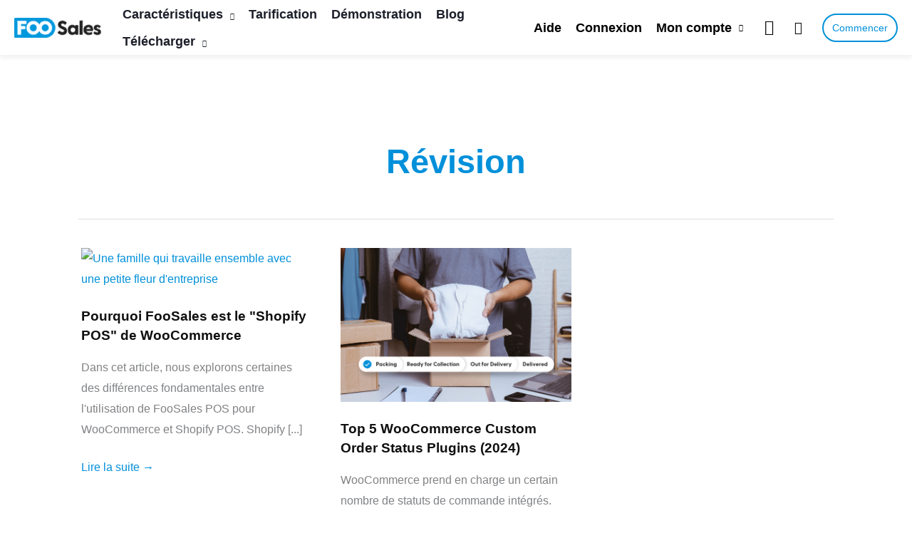

--- FILE ---
content_type: text/html; charset=UTF-8
request_url: https://www.foosales.com/fr/categorie/examen/
body_size: 85390
content:
<!DOCTYPE html>
<html lang="fr-FR" prefix="og: https://ogp.me/ns#">
<head>
<meta charset="UTF-8">
<meta name="viewport" content="width=device-width, initial-scale=1">
<link rel="profile" href="https://gmpg.org/xfn/11">
<link rel="apple-touch-icon" sizes="180x180" href="/apple-touch-icon.png">
<link rel="icon" type="image/png" sizes="32x32" href="/favicon-32x32.png">
<link rel="icon" type="image/png" sizes="16x16" href="/favicon-16x16.png">
<link rel="manifest" href="/site.webmanifest">
<link rel="mask-icon" href="/safari-pinned-tab.svg" color="#0090da">
<meta name="msapplication-TileColor" content="#0090da">
<meta name="theme-color" content="#ffffff">

<!-- WordPress Stuff -->
<!--?php wp_head(); ?-->

<script type="text/javascript">
_linkedin_partner_id = "3019572";
window._linkedin_data_partner_ids = window._linkedin_data_partner_ids || [];
window._linkedin_data_partner_ids.push(_linkedin_partner_id);
</script><script data-service="linkedin" data-category="marketing" type="text/plain">
(function(l) {
if (!l){window.lintrk = function(a,b){window.lintrk.q.push([a,b])};
window.lintrk.q=[]}
var s = document.getElementsByTagName("script")[0];
var b = document.createElement("script");
b.type = "text/javascript";b.async = true;
b.src = "https://snap.licdn.com/li.lms-analytics/insight.min.js";
s.parentNode.insertBefore(b, s);})(window.lintrk);
</script>
<noscript>
<img height="1" width="1" style="display:none;" alt="linkedin" src="https://px.ads.linkedin.com/collect/?pid=3019572&fmt=gif" />
</noscript>

<!-- Pingdom Tracking -->
<script src="//rum-static.pingdom.net/pa-623e14e90d7ce50011000a15.js" async></script><!-- Google tag (gtag.js) consent mode dataLayer added by Site Kit -->
<script id="google_gtagjs-js-consent-mode-data-layer">
window.dataLayer = window.dataLayer || [];function gtag(){dataLayer.push(arguments);}
gtag('consent', 'default', {"ad_personalization":"denied","ad_storage":"denied","ad_user_data":"denied","analytics_storage":"denied","functionality_storage":"denied","security_storage":"denied","personalization_storage":"denied","region":["AT","BE","BG","CH","CY","CZ","DE","DK","EE","ES","FI","FR","GB","GR","HR","HU","IE","IS","IT","LI","LT","LU","LV","MT","NL","NO","PL","PT","RO","SE","SI","SK"],"wait_for_update":500});
window._googlesitekitConsentCategoryMap = {"statistics":["analytics_storage"],"marketing":["ad_storage","ad_user_data","ad_personalization"],"functional":["functionality_storage","security_storage"],"preferences":["personalization_storage"]};
window._googlesitekitConsents = {"ad_personalization":"denied","ad_storage":"denied","ad_user_data":"denied","analytics_storage":"denied","functionality_storage":"denied","security_storage":"denied","personalization_storage":"denied","region":["AT","BE","BG","CH","CY","CZ","DE","DK","EE","ES","FI","FR","GB","GR","HR","HU","IE","IS","IT","LI","LT","LU","LV","MT","NL","NO","PL","PT","RO","SE","SI","SK"],"wait_for_update":500};
</script>
<!-- End Google tag (gtag.js) consent mode dataLayer added by Site Kit -->

<!-- Optimisation des moteurs de recherche par Rank Math PRO - https://rankmath.com/ -->
<title>Archives des examens - FooSales</title>
<meta name="robots" content="follow, index, max-snippet:160, max-video-preview:30, max-image-preview:large"/>
<link rel="canonical" href="https://www.foosales.com/fr/categorie/examen/" />
<meta property="og:locale" content="fr_FR" />
<meta property="og:type" content="article" />
<meta property="og:title" content="Archives des examens - FooSales" />
<meta property="og:url" content="https://www.foosales.com/fr/categorie/examen/" />
<meta property="og:site_name" content="FooSales POS pour WooCommerce" />
<meta property="article:publisher" content="https://www.facebook.com/foosales/" />
<meta name="twitter:card" content="summary_large_image" />
<meta name="twitter:title" content="Archives des examens - FooSales" />
<meta name="twitter:site" content="@foosalespos" />
<meta name="twitter:label1" content="Articles" />
<meta name="twitter:data1" content="2" />
<script type="application/ld+json" class="rank-math-schema-pro">{
    "@context": "https:\/\/schema.org",
    "@graph": [
        {
            "@type": "Organization",
            "@id": "https:\/\/www.foosales.com\/fr\/#organization",
            "name": "FooSales POS pour WooCommerce",
            "url": "https:\/\/foosales.com",
            "sameAs": [
                "https:\/\/www.facebook.com\/foosales\/",
                "https:\/\/twitter.com\/foosalespos",
                "https:\/\/www.instagram.com\/foosales\/",
                "https:\/\/www.youtube.com\/@foosales"
            ],
            "logo": {
                "@type": "ImageObject",
                "@id": "https:\/\/www.foosales.com\/fr\/#logo",
                "url": "https:\/\/www.foosales.com\/wp-content\/uploads\/2021\/01\/fs-logo.png",
                "contentUrl": "https:\/\/www.foosales.com\/wp-content\/uploads\/2021\/01\/fs-logo.png",
                "caption": "FooSales POS for WooCommerce",
                "inLanguage": "fr-FR",
                "width": "142",
                "height": "33"
            }
        },
        {
            "@type": "WebSite",
            "@id": "https:\/\/www.foosales.com\/fr\/#website",
            "url": "https:\/\/www.foosales.com\/fr",
            "name": "FooSales POS pour WooCommerce",
            "alternateName": "FooSales",
            "publisher": {
                "@id": "https:\/\/www.foosales.com\/fr\/#organization"
            },
            "inLanguage": "fr-FR"
        },
        {
            "@type": "BreadcrumbList",
            "@id": "https:\/\/www.foosales.com\/fr\/categorie\/examen\/#breadcrumb",
            "itemListElement": [
                {
                    "@type": "ListItem",
                    "position": "1",
                    "item": {
                        "@id": "https:\/\/foosales.com",
                        "name": "Accueil"
                    }
                },
                {
                    "@type": "ListItem",
                    "position": "2",
                    "item": {
                        "@id": "https:\/\/www.foosales.com\/fr\/categorie\/examen\/",
                        "name": "R\u00e9vision"
                    }
                }
            ]
        },
        {
            "@type": "CollectionPage",
            "@id": "https:\/\/www.foosales.com\/fr\/categorie\/examen\/#webpage",
            "url": "https:\/\/www.foosales.com\/fr\/categorie\/examen\/",
            "name": "Archives des examens - FooSales",
            "isPartOf": {
                "@id": "https:\/\/www.foosales.com\/fr\/#website"
            },
            "inLanguage": "fr-FR",
            "breadcrumb": {
                "@id": "https:\/\/www.foosales.com\/fr\/categorie\/examen\/#breadcrumb"
            }
        }
    ]
}</script>
<!-- /Extension Rank Math WordPress SEO -->

<link rel='dns-prefetch' href='//www.googletagmanager.com' />


<link rel="alternate" type="application/rss+xml" title="FooSales &raquo; Flux" href="https://www.foosales.com/fr/feed/" />
<link rel="alternate" type="application/rss+xml" title="FooSales &raquo; Flux des commentaires" href="https://www.foosales.com/fr/comments/feed/" />
<link rel="alternate" type="application/rss+xml" title="FooSales &raquo; Flux de la catégorie Review" href="https://www.foosales.com/fr/categorie/examen/feed/" />
<style id='wp-img-auto-sizes-contain-inline-css'>
img:is([sizes=auto i],[sizes^="auto," i]){contain-intrinsic-size:3000px 1500px}
/*# sourceURL=wp-img-auto-sizes-contain-inline-css */
</style>
<link rel='stylesheet' id='wp-block-library-css' href='https://www.foosales.com/wp-includes/css/dist/block-library/style.min.css?ver=6.9' media='all' />
<link rel='stylesheet' id='astra-theme-css-css' href='https://www.foosales.com/wp-content/themes/astra/assets/css/minified/frontend.min.css?ver=4.12.0' media='all' />
<style id='astra-theme-css-inline-css'>
.ast-no-sidebar .entry-content .alignfull {margin-left: calc( -50vw + 50%);margin-right: calc( -50vw + 50%);max-width: 100vw;width: 100vw;}.ast-no-sidebar .entry-content .alignwide {margin-left: calc(-41vw + 50%);margin-right: calc(-41vw + 50%);max-width: unset;width: unset;}.ast-no-sidebar .entry-content .alignfull .alignfull,.ast-no-sidebar .entry-content .alignfull .alignwide,.ast-no-sidebar .entry-content .alignwide .alignfull,.ast-no-sidebar .entry-content .alignwide .alignwide,.ast-no-sidebar .entry-content .wp-block-column .alignfull,.ast-no-sidebar .entry-content .wp-block-column .alignwide{width: 100%;margin-left: auto;margin-right: auto;}.wp-block-gallery,.blocks-gallery-grid {margin: 0;}.wp-block-separator {max-width: 100px;}.wp-block-separator.is-style-wide,.wp-block-separator.is-style-dots {max-width: none;}.entry-content .has-2-columns .wp-block-column:first-child {padding-right: 10px;}.entry-content .has-2-columns .wp-block-column:last-child {padding-left: 10px;}@media (max-width: 782px) {.entry-content .wp-block-columns .wp-block-column {flex-basis: 100%;}.entry-content .has-2-columns .wp-block-column:first-child {padding-right: 0;}.entry-content .has-2-columns .wp-block-column:last-child {padding-left: 0;}}body .entry-content .wp-block-latest-posts {margin-left: 0;}body .entry-content .wp-block-latest-posts li {list-style: none;}.ast-no-sidebar .ast-container .entry-content .wp-block-latest-posts {margin-left: 0;}.ast-header-break-point .entry-content .alignwide {margin-left: auto;margin-right: auto;}.entry-content .blocks-gallery-item img {margin-bottom: auto;}.wp-block-pullquote {border-top: 4px solid #555d66;border-bottom: 4px solid #555d66;color: #40464d;}:root{--ast-post-nav-space:0;--ast-container-default-xlg-padding:6.67em;--ast-container-default-lg-padding:5.67em;--ast-container-default-slg-padding:4.34em;--ast-container-default-md-padding:3.34em;--ast-container-default-sm-padding:6.67em;--ast-container-default-xs-padding:2.4em;--ast-container-default-xxs-padding:1.4em;--ast-code-block-background:#EEEEEE;--ast-comment-inputs-background:#FAFAFA;--ast-normal-container-width:1300px;--ast-narrow-container-width:750px;--ast-blog-title-font-weight:normal;--ast-blog-meta-weight:inherit;--ast-global-color-primary:var(--ast-global-color-5);--ast-global-color-secondary:var(--ast-global-color-4);--ast-global-color-alternate-background:var(--ast-global-color-7);--ast-global-color-subtle-background:var(--ast-global-color-6);--ast-bg-style-guide:var( --ast-global-color-secondary,--ast-global-color-5 );--ast-shadow-style-guide:0px 0px 4px 0 #00000057;--ast-global-dark-bg-style:#fff;--ast-global-dark-lfs:#fbfbfb;--ast-widget-bg-color:#fafafa;--ast-wc-container-head-bg-color:#fbfbfb;--ast-title-layout-bg:#eeeeee;--ast-search-border-color:#e7e7e7;--ast-lifter-hover-bg:#e6e6e6;--ast-gallery-block-color:#000;--srfm-color-input-label:var(--ast-global-color-2);}html{font-size:100%;}a,.page-title{color:#0090da;}a:hover,a:focus{color:#0089ce;}body,button,input,select,textarea,.ast-button,.ast-custom-button{font-family:-apple-system,BlinkMacSystemFont,Segoe UI,Roboto,Oxygen-Sans,Ubuntu,Cantarell,Helvetica Neue,sans-serif;font-weight:inherit;font-size:16px;font-size:1rem;}blockquote{color:#000000;}h1,h2,h3,h4,h5,h6,.entry-content :where(h1,h2,h3,h4,h5,h6),.site-title,.site-title a{font-weight:normal;}.site-title{font-size:35px;font-size:2.1875rem;display:none;}header .custom-logo-link img{max-width:122px;width:122px;}.astra-logo-svg{width:122px;}.site-header .site-description{font-size:15px;font-size:0.9375rem;display:none;}.entry-title{font-size:19px;font-size:1.1875rem;}.ast-blog-meta-container{font-size:14px;font-size:0.875rem;}.archive .ast-article-post .ast-article-inner,.blog .ast-article-post .ast-article-inner,.archive .ast-article-post .ast-article-inner:hover,.blog .ast-article-post .ast-article-inner:hover{overflow:hidden;}h1,.entry-content :where(h1){font-size:45px;font-size:2.8125rem;font-weight:400;font-family:'Roboto',sans-serif;line-height:1.4em;}h2,.entry-content :where(h2){font-size:30px;font-size:1.875rem;line-height:1.3em;}h3,.entry-content :where(h3){font-size:25px;font-size:1.5625rem;line-height:1.3em;}h4,.entry-content :where(h4){font-size:20px;font-size:1.25rem;line-height:1.2em;}h5,.entry-content :where(h5){font-size:18px;font-size:1.125rem;line-height:1.2em;}h6,.entry-content :where(h6){font-size:15px;font-size:0.9375rem;line-height:1.25em;}::selection{background-color:#0090da;color:#ffffff;}body,h1,h2,h3,h4,h5,h6,.entry-title a,.entry-content :where(h1,h2,h3,h4,h5,h6){color:#222222;}.tagcloud a:hover,.tagcloud a:focus,.tagcloud a.current-item{color:#ffffff;border-color:#0090da;background-color:#0090da;}input:focus,input[type="text"]:focus,input[type="email"]:focus,input[type="url"]:focus,input[type="password"]:focus,input[type="reset"]:focus,input[type="search"]:focus,textarea:focus{border-color:#0090da;}input[type="radio"]:checked,input[type=reset],input[type="checkbox"]:checked,input[type="checkbox"]:hover:checked,input[type="checkbox"]:focus:checked,input[type=range]::-webkit-slider-thumb{border-color:#0090da;background-color:#0090da;box-shadow:none;}.site-footer a:hover + .post-count,.site-footer a:focus + .post-count{background:#0090da;border-color:#0090da;}.single .nav-links .nav-previous,.single .nav-links .nav-next{color:#0090da;}.entry-meta,.entry-meta *{line-height:1.45;color:#0090da;}.entry-meta a:not(.ast-button):hover,.entry-meta a:not(.ast-button):hover *,.entry-meta a:not(.ast-button):focus,.entry-meta a:not(.ast-button):focus *,.page-links > .page-link,.page-links .page-link:hover,.post-navigation a:hover{color:#0089ce;}#cat option,.secondary .calendar_wrap thead a,.secondary .calendar_wrap thead a:visited{color:#0090da;}.secondary .calendar_wrap #today,.ast-progress-val span{background:#0090da;}.secondary a:hover + .post-count,.secondary a:focus + .post-count{background:#0090da;border-color:#0090da;}.calendar_wrap #today > a{color:#ffffff;}.page-links .page-link,.single .post-navigation a{color:#0090da;}.ast-search-menu-icon .search-form button.search-submit{padding:0 4px;}.ast-search-menu-icon form.search-form{padding-right:0;}.ast-search-menu-icon.slide-search input.search-field{width:0;}.ast-header-search .ast-search-menu-icon.ast-dropdown-active .search-form,.ast-header-search .ast-search-menu-icon.ast-dropdown-active .search-field:focus{transition:all 0.2s;}.search-form input.search-field:focus{outline:none;}.widget-title,.widget .wp-block-heading{font-size:22px;font-size:1.375rem;color:#222222;}.single .ast-author-details .author-title{color:#0089ce;}.ast-search-menu-icon.slide-search a:focus-visible:focus-visible,.astra-search-icon:focus-visible,#close:focus-visible,a:focus-visible,.ast-menu-toggle:focus-visible,.site .skip-link:focus-visible,.wp-block-loginout input:focus-visible,.wp-block-search.wp-block-search__button-inside .wp-block-search__inside-wrapper,.ast-header-navigation-arrow:focus-visible,.woocommerce .wc-proceed-to-checkout > .checkout-button:focus-visible,.woocommerce .woocommerce-MyAccount-navigation ul li a:focus-visible,.ast-orders-table__row .ast-orders-table__cell:focus-visible,.woocommerce .woocommerce-order-details .order-again > .button:focus-visible,.woocommerce .woocommerce-message a.button.wc-forward:focus-visible,.woocommerce #minus_qty:focus-visible,.woocommerce #plus_qty:focus-visible,a#ast-apply-coupon:focus-visible,.woocommerce .woocommerce-info a:focus-visible,.woocommerce .astra-shop-summary-wrap a:focus-visible,.woocommerce a.wc-forward:focus-visible,#ast-apply-coupon:focus-visible,.woocommerce-js .woocommerce-mini-cart-item a.remove:focus-visible,#close:focus-visible,.button.search-submit:focus-visible,#search_submit:focus,.normal-search:focus-visible,.ast-header-account-wrap:focus-visible,.woocommerce .ast-on-card-button.ast-quick-view-trigger:focus,.astra-cart-drawer-close:focus,.ast-single-variation:focus,.ast-woocommerce-product-gallery__image:focus,.ast-button:focus,.woocommerce-product-gallery--with-images [data-controls="prev"]:focus-visible,.woocommerce-product-gallery--with-images [data-controls="next"]:focus-visible,.ast-builder-button-wrap:has(.ast-custom-button-link:focus),.ast-builder-button-wrap .ast-custom-button-link:focus{outline-style:dotted;outline-color:inherit;outline-width:thin;}input:focus,input[type="text"]:focus,input[type="email"]:focus,input[type="url"]:focus,input[type="password"]:focus,input[type="reset"]:focus,input[type="search"]:focus,input[type="number"]:focus,textarea:focus,.wp-block-search__input:focus,[data-section="section-header-mobile-trigger"] .ast-button-wrap .ast-mobile-menu-trigger-minimal:focus,.ast-mobile-popup-drawer.active .menu-toggle-close:focus,.woocommerce-ordering select.orderby:focus,#ast-scroll-top:focus,#coupon_code:focus,.woocommerce-page #comment:focus,.woocommerce #reviews #respond input#submit:focus,.woocommerce a.add_to_cart_button:focus,.woocommerce .button.single_add_to_cart_button:focus,.woocommerce .woocommerce-cart-form button:focus,.woocommerce .woocommerce-cart-form__cart-item .quantity .qty:focus,.woocommerce .woocommerce-billing-fields .woocommerce-billing-fields__field-wrapper .woocommerce-input-wrapper > .input-text:focus,.woocommerce #order_comments:focus,.woocommerce #place_order:focus,.woocommerce .woocommerce-address-fields .woocommerce-address-fields__field-wrapper .woocommerce-input-wrapper > .input-text:focus,.woocommerce .woocommerce-MyAccount-content form button:focus,.woocommerce .woocommerce-MyAccount-content .woocommerce-EditAccountForm .woocommerce-form-row .woocommerce-Input.input-text:focus,.woocommerce .ast-woocommerce-container .woocommerce-pagination ul.page-numbers li a:focus,body #content .woocommerce form .form-row .select2-container--default .select2-selection--single:focus,#ast-coupon-code:focus,.woocommerce.woocommerce-js .quantity input[type=number]:focus,.woocommerce-js .woocommerce-mini-cart-item .quantity input[type=number]:focus,.woocommerce p#ast-coupon-trigger:focus{border-style:dotted;border-color:inherit;border-width:thin;}input{outline:none;}.woocommerce-js input[type=text]:focus,.woocommerce-js input[type=email]:focus,.woocommerce-js textarea:focus,input[type=number]:focus,.comments-area textarea#comment:focus,.comments-area textarea#comment:active,.comments-area .ast-comment-formwrap input[type="text"]:focus,.comments-area .ast-comment-formwrap input[type="text"]:active{outline-style:unset;outline-color:inherit;outline-width:thin;}.site-logo-img img{ transition:all 0.2s linear;}body .ast-oembed-container *{position:absolute;top:0;width:100%;height:100%;left:0;}body .wp-block-embed-pocket-casts .ast-oembed-container *{position:unset;}.ast-single-post-featured-section + article {margin-top: 2em;}.site-content .ast-single-post-featured-section img {width: 100%;overflow: hidden;object-fit: cover;}.site > .ast-single-related-posts-container {margin-top: 0;}@media (min-width: 962px) {.ast-desktop .ast-container--narrow {max-width: var(--ast-narrow-container-width);margin: 0 auto;}}@media (max-width:961.9px){#ast-desktop-header{display:none;}}@media (min-width:962px){#ast-mobile-header{display:none;}}.ast-site-header-cart .cart-container,.ast-edd-site-header-cart .ast-edd-cart-container {transition: all 0.2s linear;}.ast-site-header-cart .ast-woo-header-cart-info-wrap,.ast-edd-site-header-cart .ast-edd-header-cart-info-wrap {padding: 0 6px 0 2px;font-weight: 600;line-height: 2.7;display: inline-block;}.ast-site-header-cart i.astra-icon {font-size: 20px;font-size: 1.3em;font-style: normal;font-weight: normal;position: relative;padding: 0 2px;}.ast-site-header-cart i.astra-icon.no-cart-total:after,.ast-header-break-point.ast-header-custom-item-outside .ast-edd-header-cart-info-wrap,.ast-header-break-point.ast-header-custom-item-outside .ast-woo-header-cart-info-wrap {display: none;}.ast-site-header-cart.ast-menu-cart-fill i.astra-icon,.ast-edd-site-header-cart.ast-edd-menu-cart-fill span.astra-icon {font-size: 1.1em;}.astra-cart-drawer {position: fixed;display: block;visibility: hidden;overflow: auto;-webkit-overflow-scrolling: touch;z-index: 10000;background-color: var(--ast-global-color-primary,var(--ast-global-color-5));transform: translate3d(0,0,0);opacity: 0;will-change: transform;transition: 0.25s ease;}.woocommerce-mini-cart {position: relative;}.woocommerce-mini-cart::before {content: "";transition: .3s;}.woocommerce-mini-cart.ajax-mini-cart-qty-loading::before {position: absolute;top: 0;left: 0;right: 0;width: 100%;height: 100%;z-index: 5;background-color: var(--ast-global-color-primary,var(--ast-global-color-5));opacity: .5;}.astra-cart-drawer {width: 460px;height: 100%;left: 100%;top: 0px;opacity: 1;transform: translate3d(0%,0,0);}.astra-cart-drawer .astra-cart-drawer-header {position: absolute;width: 100%;text-align: left;text-transform: inherit;font-weight: 500;border-bottom: 1px solid var(--ast-border-color);padding: 1.34em;line-height: 1;z-index: 1;max-height: 3.5em;}.astra-cart-drawer .astra-cart-drawer-header .astra-cart-drawer-title {color: var(--ast-global-color-2);}.astra-cart-drawer .astra-cart-drawer-close .ast-close-svg {width: 22px;height: 22px;}.astra-cart-drawer .astra-cart-drawer-content,.astra-cart-drawer .astra-cart-drawer-content .widget_shopping_cart,.astra-cart-drawer .astra-cart-drawer-content .widget_shopping_cart_content {height: 100%;}.astra-cart-drawer .astra-cart-drawer-content {padding-top: 3.5em;}.astra-cart-drawer .ast-mini-cart-price-wrap .multiply-symbol{padding: 0 0.5em;}.astra-cart-drawer .astra-cart-drawer-content .woocommerce-mini-cart-item .ast-mini-cart-price-wrap {float: right;margin-top: 0.5em;max-width: 50%;}.astra-cart-drawer .astra-cart-drawer-content .woocommerce-mini-cart-item .variation {margin-top: 0.5em;margin-bottom: 0.5em;}.astra-cart-drawer .astra-cart-drawer-content .woocommerce-mini-cart-item .variation dt {font-weight: 500;}.astra-cart-drawer .astra-cart-drawer-content .widget_shopping_cart_content {display: flex;flex-direction: column;overflow: hidden;}.astra-cart-drawer .astra-cart-drawer-content .widget_shopping_cart_content ul li {min-height: 60px;}.woocommerce-js .astra-cart-drawer .astra-cart-drawer-content .woocommerce-mini-cart__total {display: flex;justify-content: space-between;padding: 0.7em 1.34em;margin-bottom: 0;}.woocommerce-js .astra-cart-drawer .astra-cart-drawer-content .woocommerce-mini-cart__total strong,.woocommerce-js .astra-cart-drawer .astra-cart-drawer-content .woocommerce-mini-cart__total .amount {width: 50%;}.astra-cart-drawer .astra-cart-drawer-content .woocommerce-mini-cart {padding: 1.3em;flex: 1;overflow: auto;}.astra-cart-drawer .astra-cart-drawer-content .woocommerce-mini-cart a.remove {width: 20px;height: 20px;line-height: 16px;}.astra-cart-drawer .astra-cart-drawer-content .woocommerce-mini-cart__total {padding: 1em 1.5em;margin: 0;text-align: center;}.astra-cart-drawer .astra-cart-drawer-content .woocommerce-mini-cart__buttons {padding: 1.34em;text-align: center;margin-bottom: 0;}.astra-cart-drawer .astra-cart-drawer-content .woocommerce-mini-cart__buttons .button.checkout {margin-right: 0;}.astra-cart-drawer .astra-cart-drawer-content .woocommerce-mini-cart__buttons a{width: 100%;}.woocommerce-js .astra-cart-drawer .astra-cart-drawer-content .woocommerce-mini-cart__buttons a:nth-last-child(1) {margin-bottom: 0;}.astra-cart-drawer .astra-cart-drawer-content .edd-cart-item {padding: .5em 2.6em .5em 1.5em;}.astra-cart-drawer .astra-cart-drawer-content .edd-cart-item .edd-remove-from-cart::after {width: 20px;height: 20px;line-height: 16px;}.astra-cart-drawer .astra-cart-drawer-content .edd-cart-number-of-items {padding: 1em 1.5em 1em 1.5em;margin-bottom: 0;text-align: center;}.astra-cart-drawer .astra-cart-drawer-content .edd_total {padding: .5em 1.5em;margin: 0;text-align: center;}.astra-cart-drawer .astra-cart-drawer-content .cart_item.edd_checkout {padding: 1em 1.5em 0;text-align: center;margin-top: 0;}.astra-cart-drawer .widget_shopping_cart_content > .woocommerce-mini-cart__empty-message {display: none;}.astra-cart-drawer .woocommerce-mini-cart__empty-message,.astra-cart-drawer .cart_item.empty {text-align: center;margin-top: 10px;}body.admin-bar .astra-cart-drawer {padding-top: 32px;}@media (max-width: 782px) {body.admin-bar .astra-cart-drawer {padding-top: 46px;}}.ast-mobile-cart-active body.ast-hfb-header {overflow: hidden;}.ast-mobile-cart-active .astra-mobile-cart-overlay {opacity: 1;cursor: pointer;visibility: visible;z-index: 999;}.ast-mini-cart-empty-wrap {display: flex;flex-wrap: wrap;height: 100%;align-items: flex-end;}.ast-mini-cart-empty-wrap > * {width: 100%;}.astra-cart-drawer-content .ast-mini-cart-empty {height: 100%;display: flex;flex-direction: column;justify-content: space-between;text-align: center;}.astra-cart-drawer-content .ast-mini-cart-empty .ast-mini-cart-message {display: flex;align-items: center;justify-content: center;height: 100%;padding: 1.34em;}@media (min-width: 546px) {.astra-cart-drawer .astra-cart-drawer-content.ast-large-view .woocommerce-mini-cart__buttons {display: flex;}.woocommerce-js .astra-cart-drawer .astra-cart-drawer-content.ast-large-view .woocommerce-mini-cart__buttons a,.woocommerce-js .astra-cart-drawer .astra-cart-drawer-content.ast-large-view .woocommerce-mini-cart__buttons a.checkout {margin-top: 0;margin-bottom: 0;}}.ast-site-header-cart .cart-container:focus-visible {display: inline-block;}.ast-site-header-cart i.astra-icon:after {content: attr(data-cart-total);position: absolute;font-family: -apple-system,BlinkMacSystemFont,Segoe UI,Roboto,Oxygen-Sans,Ubuntu,Cantarell,Helvetica Neue,sans-serif;font-style: normal;top: -10px;right: -12px;font-weight: bold;box-shadow: 1px 1px 3px 0px rgba(0,0,0,0.3);font-size: 11px;padding-left: 0px;padding-right: 1px;line-height: 17px;letter-spacing: -.5px;height: 18px;min-width: 18px;border-radius: 99px;text-align: center;z-index: 3;}li.woocommerce-custom-menu-item .ast-site-header-cart i.astra-icon:after,li.edd-custom-menu-item .ast-edd-site-header-cart span.astra-icon:after {padding-left: 2px;}.astra-cart-drawer .astra-cart-drawer-close {position: absolute;top: 0.5em;right: 0;border: none;margin: 0;padding: .6em 1em .4em;color: var(--ast-global-color-2);background-color: transparent;}.astra-mobile-cart-overlay {background-color: rgba(0,0,0,0.4);position: fixed;top: 0;right: 0;bottom: 0;left: 0;visibility: hidden;opacity: 0;transition: opacity 0.2s ease-in-out;}.astra-cart-drawer .astra-cart-drawer-content .edd-cart-item .edd-remove-from-cart {right: 1.2em;}.ast-header-break-point.ast-woocommerce-cart-menu.ast-hfb-header .ast-cart-menu-wrap,.ast-header-break-point.ast-hfb-header .ast-cart-menu-wrap,.ast-header-break-point .ast-edd-site-header-cart-wrap .ast-edd-cart-menu-wrap {width: auto;height: 2em;font-size: 1.4em;line-height: 2;vertical-align: middle;text-align: right;}.woocommerce-js .astra-cart-drawer .astra-cart-drawer-content .woocommerce-mini-cart__buttons .button:not(.checkout):not(.ast-continue-shopping) {margin-right: 10px;}.woocommerce-js .astra-cart-drawer .astra-cart-drawer-content .woocommerce-mini-cart__buttons .button:not(.checkout):not(.ast-continue-shopping),.ast-site-header-cart .widget_shopping_cart .buttons .button:not(.checkout),.ast-site-header-cart .ast-site-header-cart-data .ast-mini-cart-empty .woocommerce-mini-cart__buttons a.button {background-color: transparent;border-style: solid;border-width: 1px;border-color: #0090da;color: #0090da;}.woocommerce-js .astra-cart-drawer .astra-cart-drawer-content .woocommerce-mini-cart__buttons .button:not(.checkout):not(.ast-continue-shopping):hover,.ast-site-header-cart .widget_shopping_cart .buttons .button:not(.checkout):hover {border-color: #0090da;color: #0090da;}.woocommerce-js .astra-cart-drawer .astra-cart-drawer-content .woocommerce-mini-cart__buttons a.checkout {margin-left: 0;margin-top: 10px;border-style: solid;border-width: 2px;border-color: #0090da;}.woocommerce-js .astra-cart-drawer .astra-cart-drawer-content .woocommerce-mini-cart__buttons a.checkout:hover {border-color: #0090da;}.woocommerce-js .astra-cart-drawer .astra-cart-drawer-content .woocommerce-mini-cart__total strong{padding-right: .5em;text-align: left;font-weight: 500;}.woocommerce-js .astra-cart-drawer .astra-cart-drawer-content .woocommerce-mini-cart__total .amount{text-align: right;}.astra-cart-drawer.active {transform: translate3d(-100%,0,0);visibility: visible;}.ast-site-header-cart.ast-menu-cart-outline .ast-cart-menu-wrap,.ast-site-header-cart.ast-menu-cart-fill .ast-cart-menu-wrap,.ast-edd-site-header-cart.ast-edd-menu-cart-outline .ast-edd-cart-menu-wrap,.ast-edd-site-header-cart.ast-edd-menu-cart-fill .ast-edd-cart-menu-wrap {line-height: 1.8;}.ast-site-header-cart .cart-container *,.ast-edd-site-header-cart .ast-edd-cart-container * {transition: all 0s linear;}@media (max-width:961px){.astra-cart-drawer.active{width:80%;}}@media (max-width:544px){.astra-cart-drawer.active{width:100%;}}.wp-block-buttons.aligncenter{justify-content:center;}@media (max-width:782px){.entry-content .wp-block-columns .wp-block-column{margin-left:0px;}}.wp-block-image.aligncenter{margin-left:auto;margin-right:auto;}.wp-block-table.aligncenter{margin-left:auto;margin-right:auto;}.wp-block-buttons .wp-block-button.is-style-outline .wp-block-button__link.wp-element-button,.ast-outline-button,.wp-block-uagb-buttons-child .uagb-buttons-repeater.ast-outline-button{border-color:#0090da;border-top-width:2px;border-right-width:2px;border-bottom-width:2px;border-left-width:2px;font-family:'Open Sans',sans-serif;font-weight:700;font-size:15px;font-size:0.9375rem;line-height:1em;border-top-left-radius:50px;border-top-right-radius:50px;border-bottom-right-radius:50px;border-bottom-left-radius:50px;}.wp-block-button.is-style-outline .wp-block-button__link:hover,.wp-block-buttons .wp-block-button.is-style-outline .wp-block-button__link:focus,.wp-block-buttons .wp-block-button.is-style-outline > .wp-block-button__link:not(.has-text-color):hover,.wp-block-buttons .wp-block-button.wp-block-button__link.is-style-outline:not(.has-text-color):hover,.ast-outline-button:hover,.ast-outline-button:focus,.wp-block-uagb-buttons-child .uagb-buttons-repeater.ast-outline-button:hover,.wp-block-uagb-buttons-child .uagb-buttons-repeater.ast-outline-button:focus{background-color:#0090da;border-color:#0090da;}.wp-block-button .wp-block-button__link.wp-element-button.is-style-outline:not(.has-background),.wp-block-button.is-style-outline>.wp-block-button__link.wp-element-button:not(.has-background),.ast-outline-button{background-color:#0090da;}.entry-content[data-ast-blocks-layout] > figure{margin-bottom:1em;}.elementor-widget-container .elementor-loop-container .e-loop-item[data-elementor-type="loop-item"]{width:100%;}.review-rating{display:flex;align-items:center;order:2;}@media (max-width:961px){.ast-left-sidebar #content > .ast-container{display:flex;flex-direction:column-reverse;width:100%;}.ast-separate-container .ast-article-post,.ast-separate-container .ast-article-single{padding:1.5em 2.14em;}.ast-author-box img.avatar{margin:20px 0 0 0;}}@media (min-width:962px){.ast-separate-container.ast-right-sidebar #primary,.ast-separate-container.ast-left-sidebar #primary{border:0;}.search-no-results.ast-separate-container #primary{margin-bottom:4em;}}.elementor-widget-button .elementor-button{border-style:solid;text-decoration:none;border-top-width:0;border-right-width:0;border-left-width:0;border-bottom-width:0;}body .elementor-button.elementor-size-sm,body .elementor-button.elementor-size-xs,body .elementor-button.elementor-size-md,body .elementor-button.elementor-size-lg,body .elementor-button.elementor-size-xl,body .elementor-button{border-top-left-radius:50px;border-top-right-radius:50px;border-bottom-right-radius:50px;border-bottom-left-radius:50px;padding-top:15px;padding-right:40px;padding-bottom:15px;padding-left:40px;}.elementor-widget-button .elementor-button{border-color:#0090da;background-color:#0090da;}.elementor-widget-button .elementor-button:hover,.elementor-widget-button .elementor-button:focus{color:#deeef6;background-color:#0090da;border-color:#0090da;}.wp-block-button .wp-block-button__link ,.elementor-widget-button .elementor-button,.elementor-widget-button .elementor-button:visited{color:#ffffff;}.elementor-widget-button .elementor-button{font-family:'Open Sans',sans-serif;font-weight:700;font-size:15px;font-size:0.9375rem;text-transform:none;}body .elementor-button.elementor-size-sm,body .elementor-button.elementor-size-xs,body .elementor-button.elementor-size-md,body .elementor-button.elementor-size-lg,body .elementor-button.elementor-size-xl,body .elementor-button{font-size:15px;font-size:0.9375rem;}.wp-block-button .wp-block-button__link:hover,.wp-block-button .wp-block-button__link:focus{color:#deeef6;background-color:#0090da;border-color:#0090da;}.elementor-widget-heading h1.elementor-heading-title{line-height:1.4em;}.elementor-widget-heading h2.elementor-heading-title{line-height:1.3em;}.elementor-widget-heading h3.elementor-heading-title{line-height:1.3em;}.elementor-widget-heading h4.elementor-heading-title{line-height:1.2em;}.elementor-widget-heading h5.elementor-heading-title{line-height:1.2em;}.elementor-widget-heading h6.elementor-heading-title{line-height:1.25em;}.wp-block-button .wp-block-button__link{border-top-width:0;border-right-width:0;border-left-width:0;border-bottom-width:0;border-color:#0090da;background-color:#0090da;color:#ffffff;font-family:'Open Sans',sans-serif;font-weight:700;text-transform:none;font-size:15px;font-size:0.9375rem;border-top-left-radius:50px;border-top-right-radius:50px;border-bottom-right-radius:50px;border-bottom-left-radius:50px;padding-top:15px;padding-right:40px;padding-bottom:15px;padding-left:40px;}.menu-toggle,button,.ast-button,.ast-custom-button,.button,input#submit,input[type="button"],input[type="submit"],input[type="reset"]{border-style:solid;border-top-width:0;border-right-width:0;border-left-width:0;border-bottom-width:0;color:#ffffff;border-color:#0090da;background-color:#0090da;padding-top:15px;padding-right:40px;padding-bottom:15px;padding-left:40px;font-family:'Open Sans',sans-serif;font-weight:700;font-size:15px;font-size:0.9375rem;text-transform:none;border-top-left-radius:50px;border-top-right-radius:50px;border-bottom-right-radius:50px;border-bottom-left-radius:50px;}button:focus,.menu-toggle:hover,button:hover,.ast-button:hover,.ast-custom-button:hover .button:hover,.ast-custom-button:hover ,input[type=reset]:hover,input[type=reset]:focus,input#submit:hover,input#submit:focus,input[type="button"]:hover,input[type="button"]:focus,input[type="submit"]:hover,input[type="submit"]:focus{color:#deeef6;background-color:#0090da;border-color:#0090da;}@media (max-width:961px){.ast-mobile-header-stack .main-header-bar .ast-search-menu-icon{display:inline-block;}.ast-header-break-point.ast-header-custom-item-outside .ast-mobile-header-stack .main-header-bar .ast-search-icon{margin:0;}.ast-comment-avatar-wrap img{max-width:2.5em;}.ast-comment-meta{padding:0 1.8888em 1.3333em;}.ast-separate-container .ast-comment-list li.depth-1{padding:1.5em 2.14em;}.ast-separate-container .comment-respond{padding:2em 2.14em;}}@media (min-width:544px){.ast-container{max-width:100%;}}@media (max-width:544px){.ast-separate-container .ast-article-post,.ast-separate-container .ast-article-single,.ast-separate-container .comments-title,.ast-separate-container .ast-archive-description{padding:1.5em 1em;}.ast-separate-container #content .ast-container{padding-left:0.54em;padding-right:0.54em;}.ast-separate-container .ast-comment-list .bypostauthor{padding:.5em;}.ast-search-menu-icon.ast-dropdown-active .search-field{width:170px;}} #ast-mobile-header .ast-site-header-cart-li a{pointer-events:none;}body,.ast-separate-container{background-color:#ffffff;background-image:none;}.ast-no-sidebar.ast-separate-container .entry-content .alignfull {margin-left: -6.67em;margin-right: -6.67em;width: auto;}@media (max-width: 1200px) {.ast-no-sidebar.ast-separate-container .entry-content .alignfull {margin-left: -2.4em;margin-right: -2.4em;}}@media (max-width: 768px) {.ast-no-sidebar.ast-separate-container .entry-content .alignfull {margin-left: -2.14em;margin-right: -2.14em;}}@media (max-width: 544px) {.ast-no-sidebar.ast-separate-container .entry-content .alignfull {margin-left: -1em;margin-right: -1em;}}.ast-no-sidebar.ast-separate-container .entry-content .alignwide {margin-left: -20px;margin-right: -20px;}.ast-no-sidebar.ast-separate-container .entry-content .wp-block-column .alignfull,.ast-no-sidebar.ast-separate-container .entry-content .wp-block-column .alignwide {margin-left: auto;margin-right: auto;width: 100%;}@media (max-width:961px){.site-title{display:none;}.site-header .site-description{display:none;}h1,.entry-content :where(h1){font-size:30px;}h2,.entry-content :where(h2){font-size:25px;}h3,.entry-content :where(h3){font-size:20px;}.astra-logo-svg{width:74px;}header .custom-logo-link img,.ast-header-break-point .site-logo-img .custom-mobile-logo-link img{max-width:74px;width:74px;}}@media (max-width:544px){.site-title{display:none;}.site-header .site-description{display:none;}.ast-blog-meta-container{font-size:14px;font-size:0.875rem;}h1,.entry-content :where(h1){font-size:30px;}h2,.entry-content :where(h2){font-size:25px;}h3,.entry-content :where(h3){font-size:20px;}header .custom-logo-link img,.ast-header-break-point .site-branding img,.ast-header-break-point .custom-logo-link img{max-width:76px;width:76px;}.astra-logo-svg{width:76px;}.ast-header-break-point .site-logo-img .custom-mobile-logo-link img{max-width:76px;}}@media (max-width:961px){html{font-size:91.2%;}}@media (max-width:544px){html{font-size:91.2%;}}@media (min-width:962px){.ast-container{max-width:1340px;}}@font-face {font-family: "Astra";src: url(https://www.foosales.com/wp-content/themes/astra/assets/fonts/astra.woff) format("woff"),url(https://www.foosales.com/wp-content/themes/astra/assets/fonts/astra.ttf) format("truetype"),url(https://www.foosales.com/wp-content/themes/astra/assets/fonts/astra.svg#astra) format("svg");font-weight: normal;font-style: normal;font-display: fallback;}@media (min-width:962px){.blog .site-content > .ast-container,.archive .site-content > .ast-container,.search .site-content > .ast-container{max-width:1100px;}}@media (min-width:962px){.single-post .site-content > .ast-container{max-width:800px;}}.ast-blog-layout-6-grid .ast-blog-featured-section:before { content: ""; }.cat-links.badge a,.tags-links.badge a {padding: 4px 8px;border-radius: 3px;font-weight: 400;}.cat-links.underline a,.tags-links.underline a{text-decoration: underline;}@media (min-width:962px){.main-header-menu .sub-menu .menu-item.ast-left-align-sub-menu:hover > .sub-menu,.main-header-menu .sub-menu .menu-item.ast-left-align-sub-menu.focus > .sub-menu{margin-left:-0px;}}.site .comments-area{padding-bottom:3em;}.footer-widget-area[data-section^="section-fb-html-"] .ast-builder-html-element{text-align:center;}.astra-icon-down_arrow::after {content: "\e900";font-family: Astra;}.astra-icon-close::after {content: "\e5cd";font-family: Astra;}.astra-icon-drag_handle::after {content: "\e25d";font-family: Astra;}.astra-icon-format_align_justify::after {content: "\e235";font-family: Astra;}.astra-icon-menu::after {content: "\e5d2";font-family: Astra;}.astra-icon-reorder::after {content: "\e8fe";font-family: Astra;}.astra-icon-search::after {content: "\e8b6";font-family: Astra;}.astra-icon-zoom_in::after {content: "\e56b";font-family: Astra;}.astra-icon-check-circle::after {content: "\e901";font-family: Astra;}.astra-icon-shopping-cart::after {content: "\f07a";font-family: Astra;}.astra-icon-shopping-bag::after {content: "\f290";font-family: Astra;}.astra-icon-shopping-basket::after {content: "\f291";font-family: Astra;}.astra-icon-circle-o::after {content: "\e903";font-family: Astra;}.astra-icon-certificate::after {content: "\e902";font-family: Astra;}blockquote {padding: 1.2em;}.ast-header-break-point .ast-mobile-header-wrap .ast-above-header-wrap .main-header-bar-navigation .inline-on-mobile .menu-item .menu-link,.ast-header-break-point .ast-mobile-header-wrap .ast-main-header-wrap .main-header-bar-navigation .inline-on-mobile .menu-item .menu-link,.ast-header-break-point .ast-mobile-header-wrap .ast-below-header-wrap .main-header-bar-navigation .inline-on-mobile .menu-item .menu-link {border: none;}.ast-header-break-point .ast-mobile-header-wrap .ast-above-header-wrap .main-header-bar-navigation .inline-on-mobile .menu-item-has-children > .ast-menu-toggle::before,.ast-header-break-point .ast-mobile-header-wrap .ast-main-header-wrap .main-header-bar-navigation .inline-on-mobile .menu-item-has-children > .ast-menu-toggle::before,.ast-header-break-point .ast-mobile-header-wrap .ast-below-header-wrap .main-header-bar-navigation .inline-on-mobile .menu-item-has-children > .ast-menu-toggle::before {font-size: .6rem;}.ast-header-break-point .ast-mobile-header-wrap .ast-flex.inline-on-mobile {flex-wrap: unset;}.ast-header-break-point .ast-mobile-header-wrap .ast-flex.inline-on-mobile .menu-item.ast-submenu-expanded > .sub-menu .menu-link {padding: .1em 1em;}.ast-header-break-point .ast-mobile-header-wrap .ast-flex.inline-on-mobile .menu-item.ast-submenu-expanded > .sub-menu > .menu-item .ast-menu-toggle::before {transform: rotate(-90deg);}.ast-header-break-point .ast-mobile-header-wrap .ast-flex.inline-on-mobile .menu-item.ast-submenu-expanded > .sub-menu > .menu-item.ast-submenu-expanded .ast-menu-toggle::before {transform: rotate(-270deg);}.ast-header-break-point .ast-mobile-header-wrap .ast-flex.inline-on-mobile .menu-item > .sub-menu > .menu-item .menu-link:before {content: none;}.ast-header-break-point .ast-mobile-header-wrap .ast-flex.inline-on-mobile {flex-wrap: unset;}.ast-header-break-point .ast-mobile-header-wrap .ast-flex.inline-on-mobile .menu-item.ast-submenu-expanded > .sub-menu .menu-link {padding: .1em 1em;}.ast-header-break-point .ast-mobile-header-wrap .ast-flex.inline-on-mobile .menu-item.ast-submenu-expanded > .sub-menu > .menu-item .ast-menu-toggle::before {transform: rotate(-90deg);}.ast-header-break-point .ast-mobile-header-wrap .ast-flex.inline-on-mobile .menu-item.ast-submenu-expanded > .sub-menu > .menu-item.ast-submenu-expanded .ast-menu-toggle::before {transform: rotate(-270deg);}.ast-header-break-point .ast-mobile-header-wrap .ast-flex.inline-on-mobile .menu-item > .sub-menu > .menu-item .menu-link:before {content: none;}.ast-header-break-point .inline-on-mobile .sub-menu {width: 150px;}.ast-header-break-point .ast-mobile-header-wrap .ast-flex.inline-on-mobile .menu-item.menu-item-has-children {margin-right: 10px;}.ast-header-break-point .ast-mobile-header-wrap .ast-flex.inline-on-mobile .menu-item.ast-submenu-expanded > .sub-menu {display: block;position: absolute;right: auto;left: 0;}.ast-header-break-point .ast-mobile-header-wrap .ast-flex.inline-on-mobile .menu-item.ast-submenu-expanded > .sub-menu .menu-item .ast-menu-toggle {padding: 0;right: 1em;}.ast-header-break-point .ast-mobile-header-wrap .ast-flex.inline-on-mobile .menu-item.ast-submenu-expanded > .sub-menu > .menu-item > .sub-menu {left: 100%;right: auto;}.ast-header-break-point .ast-mobile-header-wrap .ast-flex.inline-on-mobile .ast-menu-toggle {right: -15px;}.ast-header-break-point .ast-mobile-header-wrap .ast-flex.inline-on-mobile .menu-item.menu-item-has-children {margin-right: 10px;}.ast-header-break-point .ast-mobile-header-wrap .ast-flex.inline-on-mobile .menu-item.ast-submenu-expanded > .sub-menu {display: block;position: absolute;right: auto;left: 0;}.ast-header-break-point .ast-mobile-header-wrap .ast-flex.inline-on-mobile .menu-item.ast-submenu-expanded > .sub-menu > .menu-item > .sub-menu {left: 100%;right: auto;}.ast-header-break-point .ast-mobile-header-wrap .ast-flex.inline-on-mobile .ast-menu-toggle {right: -15px;}:root .has-ast-global-color-0-color{color:var(--ast-global-color-0);}:root .has-ast-global-color-0-background-color{background-color:var(--ast-global-color-0);}:root .wp-block-button .has-ast-global-color-0-color{color:var(--ast-global-color-0);}:root .wp-block-button .has-ast-global-color-0-background-color{background-color:var(--ast-global-color-0);}:root .has-ast-global-color-1-color{color:var(--ast-global-color-1);}:root .has-ast-global-color-1-background-color{background-color:var(--ast-global-color-1);}:root .wp-block-button .has-ast-global-color-1-color{color:var(--ast-global-color-1);}:root .wp-block-button .has-ast-global-color-1-background-color{background-color:var(--ast-global-color-1);}:root .has-ast-global-color-2-color{color:var(--ast-global-color-2);}:root .has-ast-global-color-2-background-color{background-color:var(--ast-global-color-2);}:root .wp-block-button .has-ast-global-color-2-color{color:var(--ast-global-color-2);}:root .wp-block-button .has-ast-global-color-2-background-color{background-color:var(--ast-global-color-2);}:root .has-ast-global-color-3-color{color:var(--ast-global-color-3);}:root .has-ast-global-color-3-background-color{background-color:var(--ast-global-color-3);}:root .wp-block-button .has-ast-global-color-3-color{color:var(--ast-global-color-3);}:root .wp-block-button .has-ast-global-color-3-background-color{background-color:var(--ast-global-color-3);}:root .has-ast-global-color-4-color{color:var(--ast-global-color-4);}:root .has-ast-global-color-4-background-color{background-color:var(--ast-global-color-4);}:root .wp-block-button .has-ast-global-color-4-color{color:var(--ast-global-color-4);}:root .wp-block-button .has-ast-global-color-4-background-color{background-color:var(--ast-global-color-4);}:root .has-ast-global-color-5-color{color:var(--ast-global-color-5);}:root .has-ast-global-color-5-background-color{background-color:var(--ast-global-color-5);}:root .wp-block-button .has-ast-global-color-5-color{color:var(--ast-global-color-5);}:root .wp-block-button .has-ast-global-color-5-background-color{background-color:var(--ast-global-color-5);}:root .has-ast-global-color-6-color{color:var(--ast-global-color-6);}:root .has-ast-global-color-6-background-color{background-color:var(--ast-global-color-6);}:root .wp-block-button .has-ast-global-color-6-color{color:var(--ast-global-color-6);}:root .wp-block-button .has-ast-global-color-6-background-color{background-color:var(--ast-global-color-6);}:root .has-ast-global-color-7-color{color:var(--ast-global-color-7);}:root .has-ast-global-color-7-background-color{background-color:var(--ast-global-color-7);}:root .wp-block-button .has-ast-global-color-7-color{color:var(--ast-global-color-7);}:root .wp-block-button .has-ast-global-color-7-background-color{background-color:var(--ast-global-color-7);}:root .has-ast-global-color-8-color{color:var(--ast-global-color-8);}:root .has-ast-global-color-8-background-color{background-color:var(--ast-global-color-8);}:root .wp-block-button .has-ast-global-color-8-color{color:var(--ast-global-color-8);}:root .wp-block-button .has-ast-global-color-8-background-color{background-color:var(--ast-global-color-8);}:root{--ast-global-color-0:#0170B9;--ast-global-color-1:#3a3a3a;--ast-global-color-2:#3a3a3a;--ast-global-color-3:#4B4F58;--ast-global-color-4:#F5F5F5;--ast-global-color-5:#FFFFFF;--ast-global-color-6:#E5E5E5;--ast-global-color-7:#424242;--ast-global-color-8:#000000;}:root {--ast-border-color : #dddddd;}.ast-archive-entry-banner {-js-display: flex;display: flex;flex-direction: column;justify-content: center;text-align: center;position: relative;background: var(--ast-title-layout-bg);}.ast-archive-entry-banner[data-banner-width-type="custom"] {margin: 0 auto;width: 100%;}.ast-archive-entry-banner[data-banner-layout="layout-1"] {background: inherit;padding: 20px 0;text-align: left;}body.archive .ast-archive-description{max-width:1300px;width:100%;text-align:left;padding-top:3em;padding-right:3em;padding-bottom:3em;padding-left:3em;}body.archive .ast-archive-description .ast-archive-title,body.archive .ast-archive-description .ast-archive-title *{font-weight:700;font-size:47px;font-size:2.9375rem;}body.archive .ast-archive-description > *:not(:last-child){margin-bottom:10px;}@media (max-width:961px){body.archive .ast-archive-description{text-align:left;}}@media (max-width:544px){body.archive .ast-archive-description{text-align:left;}}.ast-breadcrumbs .trail-browse,.ast-breadcrumbs .trail-items,.ast-breadcrumbs .trail-items li{display:inline-block;margin:0;padding:0;border:none;background:inherit;text-indent:0;text-decoration:none;}.ast-breadcrumbs .trail-browse{font-size:inherit;font-style:inherit;font-weight:inherit;color:inherit;}.ast-breadcrumbs .trail-items{list-style:none;}.trail-items li::after{padding:0 0.3em;content:"\00bb";}.trail-items li:last-of-type::after{display:none;}h1,h2,h3,h4,h5,h6,.entry-content :where(h1,h2,h3,h4,h5,h6){color:var(--ast-global-color-2);}@media (max-width:961px){.ast-builder-grid-row-container.ast-builder-grid-row-tablet-3-firstrow .ast-builder-grid-row > *:first-child,.ast-builder-grid-row-container.ast-builder-grid-row-tablet-3-lastrow .ast-builder-grid-row > *:last-child{grid-column:1 / -1;}}@media (max-width:544px){.ast-builder-grid-row-container.ast-builder-grid-row-mobile-3-firstrow .ast-builder-grid-row > *:first-child,.ast-builder-grid-row-container.ast-builder-grid-row-mobile-3-lastrow .ast-builder-grid-row > *:last-child{grid-column:1 / -1;}}.ast-header-break-point .ast-has-mobile-header-logo .custom-logo-link,.ast-header-break-point .wp-block-site-logo .custom-logo-link,.ast-desktop .wp-block-site-logo .custom-mobile-logo-link {display: none;}.ast-header-break-point .ast-has-mobile-header-logo .custom-mobile-logo-link {display: inline-block;}.ast-header-break-point.ast-mobile-inherit-site-logo .ast-has-mobile-header-logo .custom-logo-link,.ast-header-break-point.ast-mobile-inherit-site-logo .ast-has-mobile-header-logo .astra-logo-svg {display: block;}@media (max-width:961px){.ast-builder-layout-element .ast-site-identity{margin-top:0px;margin-bottom:0px;margin-left:0px;margin-right:0px;}}@media (max-width:544px){.ast-builder-layout-element .ast-site-identity{margin-top:0px;margin-bottom:0px;margin-left:0px;margin-right:0px;}}.ast-builder-layout-element[data-section="title_tagline"]{display:flex;}@media (max-width:961px){.ast-header-break-point .ast-builder-layout-element[data-section="title_tagline"]{display:flex;}}@media (max-width:544px){.ast-header-break-point .ast-builder-layout-element[data-section="title_tagline"]{display:flex;}}[data-section*="section-hb-button-"] .menu-link{display:none;}.ast-header-button-1[data-section*="section-hb-button-"] .ast-builder-button-wrap .ast-custom-button{font-weight:500;font-size:14px;font-size:0.875rem;}.ast-header-button-1 .ast-custom-button{color:#0090da;background:var(--ast-global-color-5);border-color:#0090da;border-top-width:2px;border-bottom-width:2px;border-left-width:2px;border-right-width:2px;}.ast-header-button-1 .ast-custom-button:hover{color:var(--ast-global-color-8);background:var(--ast-global-color-5);border-color:#0090da;}.ast-header-button-1[data-section*="section-hb-button-"] .ast-builder-button-wrap .ast-custom-button{padding-top:5px;padding-bottom:5px;padding-left:12px;padding-right:12px;}.ast-header-button-1[data-section="section-hb-button-1"]{display:flex;}@media (max-width:961px){.ast-header-break-point .ast-header-button-1[data-section="section-hb-button-1"]{display:flex;}}@media (max-width:544px){.ast-header-break-point .ast-header-button-1[data-section="section-hb-button-1"]{display:flex;}}.ast-builder-menu-1{font-family:inherit;font-weight:600;}.ast-builder-menu-1 .menu-item > .menu-link{line-height:1em;font-size:18px;font-size:1.125rem;color:#1d1f2a;padding-top:10px;padding-bottom:10px;padding-left:10px;padding-right:10px;}.ast-builder-menu-1 .menu-item > .ast-menu-toggle{color:#1d1f2a;}.ast-builder-menu-1 .menu-item:hover > .menu-link,.ast-builder-menu-1 .inline-on-mobile .menu-item:hover > .ast-menu-toggle{color:#0090da;}.ast-builder-menu-1 .menu-item:hover > .ast-menu-toggle{color:#0090da;}.ast-builder-menu-1 .sub-menu,.ast-builder-menu-1 .inline-on-mobile .sub-menu{border-top-width:0px;border-bottom-width:0px;border-right-width:0px;border-left-width:0px;border-color:var(--ast-global-color-4);border-style:solid;width:280px;border-top-left-radius:10px;border-top-right-radius:10px;border-bottom-right-radius:10px;border-bottom-left-radius:10px;}.ast-builder-menu-1 .sub-menu .sub-menu{top:0px;}.ast-builder-menu-1 .main-header-menu > .menu-item > .sub-menu,.ast-builder-menu-1 .main-header-menu > .menu-item > .astra-full-megamenu-wrapper{margin-top:0px;}.ast-desktop .ast-builder-menu-1 .main-header-menu > .menu-item > .sub-menu:before,.ast-desktop .ast-builder-menu-1 .main-header-menu > .menu-item > .astra-full-megamenu-wrapper:before{height:calc( 0px + 0px + 5px );}.ast-builder-menu-1 .menu-item.menu-item-has-children > .ast-menu-toggle{top:10px;right:calc( 10px - 0.907em );}.ast-builder-menu-1 .main-header-menu,.ast-builder-menu-1 .main-header-menu .sub-menu{background-image:none;}.ast-builder-menu-1 .sub-menu .menu-item:first-of-type > .menu-link,.ast-builder-menu-1 .inline-on-mobile .sub-menu .menu-item:first-of-type > .menu-link{border-top-left-radius:calc(10px - 0px);border-top-right-radius:calc(10px - 0px);}.ast-builder-menu-1 .sub-menu .menu-item:last-of-type > .menu-link,.ast-builder-menu-1 .inline-on-mobile .sub-menu .menu-item:last-of-type > .menu-link{border-bottom-right-radius:calc(10px - 0px);border-bottom-left-radius:calc(10px - 0px);}.ast-desktop .ast-builder-menu-1 .menu-item .sub-menu .menu-link{border-style:none;}@media (max-width:961px){.ast-header-break-point .ast-builder-menu-1 .main-header-menu .menu-item > .menu-link{padding-top:20px;padding-bottom:20px;padding-left:20px;padding-right:20px;}.ast-header-break-point .ast-builder-menu-1 .menu-item.menu-item-has-children > .ast-menu-toggle{top:20px;right:calc( 20px - 0.907em );}.ast-builder-menu-1 .inline-on-mobile .menu-item.menu-item-has-children > .ast-menu-toggle{right:-15px;}.ast-builder-menu-1 .menu-item-has-children > .menu-link:after{content:unset;}.ast-builder-menu-1 .main-header-menu > .menu-item > .sub-menu,.ast-builder-menu-1 .main-header-menu > .menu-item > .astra-full-megamenu-wrapper{margin-top:0;}}@media (max-width:544px){.ast-header-break-point .ast-builder-menu-1 .main-header-menu .menu-item > .menu-link{padding-top:1em;padding-bottom:1em;padding-left:1em;padding-right:1em;}.ast-header-break-point .ast-builder-menu-1 .menu-item.menu-item-has-children > .ast-menu-toggle{top:1em;right:calc( 1em - 0.907em );}.ast-builder-menu-1 .main-header-menu > .menu-item > .sub-menu,.ast-builder-menu-1 .main-header-menu > .menu-item > .astra-full-megamenu-wrapper{margin-top:0;}.ast-builder-menu-1 .main-header-menu,.ast-builder-menu-1 .main-header-menu .sub-menu{background-color:var(--ast-global-color-5);background-image:none;}}.ast-builder-menu-1{display:flex;}@media (max-width:961px){.ast-header-break-point .ast-builder-menu-1{display:flex;}}@media (max-width:544px){.ast-header-break-point .ast-builder-menu-1{display:flex;}}.ast-builder-menu-3{font-family:inherit;font-weight:600;}.ast-builder-menu-3 .menu-item > .menu-link{font-size:18px;font-size:1.125rem;color:var(--ast-global-color-8);padding-left:10px;padding-right:10px;}.ast-builder-menu-3 .menu-item > .ast-menu-toggle{color:var(--ast-global-color-8);}.ast-builder-menu-3 .menu-item:hover > .menu-link,.ast-builder-menu-3 .inline-on-mobile .menu-item:hover > .ast-menu-toggle{color:#0090da;}.ast-builder-menu-3 .menu-item:hover > .ast-menu-toggle{color:#0090da;}.ast-builder-menu-3 .sub-menu,.ast-builder-menu-3 .inline-on-mobile .sub-menu{border-top-width:0px;border-bottom-width:0px;border-right-width:0px;border-left-width:0px;border-color:#0090da;border-style:solid;border-top-left-radius:10px;border-top-right-radius:10px;border-bottom-right-radius:10px;border-bottom-left-radius:10px;}.ast-builder-menu-3 .sub-menu .sub-menu{top:0px;}.ast-builder-menu-3 .main-header-menu > .menu-item > .sub-menu,.ast-builder-menu-3 .main-header-menu > .menu-item > .astra-full-megamenu-wrapper{margin-top:0px;}.ast-desktop .ast-builder-menu-3 .main-header-menu > .menu-item > .sub-menu:before,.ast-desktop .ast-builder-menu-3 .main-header-menu > .menu-item > .astra-full-megamenu-wrapper:before{height:calc( 0px + 0px + 5px );}.ast-builder-menu-3 .menu-item.menu-item-has-children > .ast-menu-toggle{right:calc( 10px - 0.907em );}.ast-builder-menu-3 .sub-menu .menu-item:first-of-type > .menu-link,.ast-builder-menu-3 .inline-on-mobile .sub-menu .menu-item:first-of-type > .menu-link{border-top-left-radius:calc(10px - 0px);border-top-right-radius:calc(10px - 0px);}.ast-builder-menu-3 .sub-menu .menu-item:last-of-type > .menu-link,.ast-builder-menu-3 .inline-on-mobile .sub-menu .menu-item:last-of-type > .menu-link{border-bottom-right-radius:calc(10px - 0px);border-bottom-left-radius:calc(10px - 0px);}.ast-desktop .ast-builder-menu-3 .menu-item .sub-menu .menu-link{border-style:none;}@media (max-width:961px){.ast-header-break-point .ast-builder-menu-3 .main-header-menu .menu-item > .menu-link{padding-top:0px;padding-bottom:0px;padding-left:20px;padding-right:20px;}.ast-header-break-point .ast-builder-menu-3 .menu-item.menu-item-has-children > .ast-menu-toggle{top:0px;right:calc( 20px - 0.907em );}.ast-builder-menu-3 .inline-on-mobile .menu-item.menu-item-has-children > .ast-menu-toggle{right:-15px;}.ast-builder-menu-3 .menu-item-has-children > .menu-link:after{content:unset;}.ast-builder-menu-3 .main-header-menu > .menu-item > .sub-menu,.ast-builder-menu-3 .main-header-menu > .menu-item > .astra-full-megamenu-wrapper{margin-top:0;}}@media (max-width:544px){.ast-header-break-point .ast-builder-menu-3 .menu-item.menu-item-has-children > .ast-menu-toggle{top:0;}.ast-builder-menu-3 .main-header-menu > .menu-item > .sub-menu,.ast-builder-menu-3 .main-header-menu > .menu-item > .astra-full-megamenu-wrapper{margin-top:0;}}.ast-builder-menu-3{display:flex;}@media (max-width:961px){.ast-header-break-point .ast-builder-menu-3{display:flex;}}@media (max-width:544px){.ast-header-break-point .ast-builder-menu-3{display:flex;}}.main-header-bar .main-header-bar-navigation .ast-search-icon {display: block;z-index: 4;position: relative;}.ast-search-icon .ast-icon {z-index: 4;}.ast-search-icon {z-index: 4;position: relative;line-height: normal;}.main-header-bar .ast-search-menu-icon .search-form {background-color: #ffffff;}.ast-search-menu-icon.ast-dropdown-active.slide-search .search-form {visibility: visible;opacity: 1;}.ast-search-menu-icon .search-form {border: 1px solid var(--ast-search-border-color);line-height: normal;padding: 0 3em 0 0;border-radius: 2px;display: inline-block;-webkit-backface-visibility: hidden;backface-visibility: hidden;position: relative;color: inherit;background-color: #fff;}.ast-search-menu-icon .astra-search-icon {-js-display: flex;display: flex;line-height: normal;}.ast-search-menu-icon .astra-search-icon:focus {outline: none;}.ast-search-menu-icon .search-field {border: none;background-color: transparent;transition: all .3s;border-radius: inherit;color: inherit;font-size: inherit;width: 0;color: #757575;}.ast-search-menu-icon .search-submit {display: none;background: none;border: none;font-size: 1.3em;color: #757575;}.ast-search-menu-icon.ast-dropdown-active {visibility: visible;opacity: 1;position: relative;}.ast-search-menu-icon.ast-dropdown-active .search-field,.ast-dropdown-active.ast-search-menu-icon.slide-search input.search-field {width: 235px;}.ast-header-search .ast-search-menu-icon.slide-search .search-form,.ast-header-search .ast-search-menu-icon.ast-inline-search .search-form {-js-display: flex;display: flex;align-items: center;}.ast-search-menu-icon.ast-inline-search .search-field {width : 100%;padding : 0.60em;padding-right : 5.5em;transition: all 0.2s;}.site-header-section-left .ast-search-menu-icon.slide-search .search-form {padding-left: 2em;padding-right: unset;left: -1em;right: unset;}.site-header-section-left .ast-search-menu-icon.slide-search .search-form .search-field {margin-right: unset;}.ast-search-menu-icon.slide-search .search-form {-webkit-backface-visibility: visible;backface-visibility: visible;visibility: hidden;opacity: 0;transition: all .2s;position: absolute;z-index: 3;right: -1em;top: 50%;transform: translateY(-50%);}.ast-header-search .ast-search-menu-icon .search-form .search-field:-ms-input-placeholder,.ast-header-search .ast-search-menu-icon .search-form .search-field:-ms-input-placeholder{opacity:0.5;}.ast-header-search .ast-search-menu-icon.slide-search .search-form,.ast-header-search .ast-search-menu-icon.ast-inline-search .search-form{-js-display:flex;display:flex;align-items:center;}.ast-builder-layout-element.ast-header-search{height:auto;}.ast-header-search .astra-search-icon{color:var(--ast-global-color-8);font-size:22px;}.ast-header-search .search-field::placeholder,.ast-header-search .ast-icon{color:var(--ast-global-color-8);}.ast-hfb-header .site-header-section > .ast-header-search,.ast-hfb-header .ast-header-search{margin-top:0px;margin-bottom:0px;margin-left:0px;margin-right:0px;}@media (max-width:961px){.ast-header-search .astra-search-icon{font-size:18px;}}@media (max-width:544px){.ast-header-search .astra-search-icon{font-size:18px;}}.ast-header-search{display:flex;}@media (max-width:961px){.ast-header-break-point .ast-header-search{display:flex;}}@media (max-width:544px){.ast-header-break-point .ast-header-search{display:flex;}}.ast-site-header-cart .ast-cart-menu-wrap,.ast-site-header-cart .ast-addon-cart-wrap{color:var(--ast-global-color-8);}.ast-site-header-cart .ast-cart-menu-wrap .count,.ast-site-header-cart .ast-cart-menu-wrap .count:after,.ast-site-header-cart .ast-addon-cart-wrap .count,.ast-site-header-cart .ast-addon-cart-wrap .ast-icon-shopping-cart:after{color:var(--ast-global-color-8);border-color:var(--ast-global-color-8);}.ast-site-header-cart .ast-addon-cart-wrap .ast-icon-shopping-cart:after{color:#ffffff;background-color:var(--ast-global-color-8);}.ast-site-header-cart .ast-woo-header-cart-info-wrap{color:var(--ast-global-color-8);}.ast-site-header-cart .ast-addon-cart-wrap i.astra-icon:after{color:#ffffff;background-color:var(--ast-global-color-8);}.ast-icon-shopping-bag .ast-icon svg,.ast-icon-shopping-cart .ast-icon svg,.ast-icon-shopping-basket .ast-icon svg{height:18px;width:18px;}.ast-cart-menu-wrap,i.astra-icon.ast-icon-shopping-cart{font-size:18px;}.ast-site-header-cart a.cart-container *{transition:none;}.ast-icon-shopping-bag svg{height:1em;width:1em;}.ast-site-header-cart.ast-menu-cart-outline .ast-addon-cart-wrap,.ast-site-header-cart.ast-menu-cart-fill .ast-addon-cart-wrap{line-height:1;}.ast-hfb-header .ast-addon-cart-wrap{ padding:0.4em;}.ast-site-header-cart .ast-addon-cart-wrap i.astra-icon:after,.ast-theme-transparent-header .ast-site-header-cart .ast-addon-cart-wrap i.astra-icon:after{color:#ffffff;}.ast-desktop-cart-flyout.ast-site-header-cart:focus .widget_shopping_cart,.ast-desktop-cart-flyout.ast-site-header-cart:hover .widget_shopping_cart{opacity:0;visibility:hidden;}.ast-desktop .astra-cart-drawer{width:460px;}.ast-site-header-cart .ast-cart-menu-wrap,.ast-site-header-cart .ast-addon-cart-wrap{color:var(--ast-global-color-8);}.ast-menu-cart-outline .ast-cart-menu-wrap .count,.ast-menu-cart-outline .ast-addon-cart-wrap{color:var(--ast-global-color-8);}.ast-menu-cart-outline .ast-cart-menu-wrap .count{color:#ffffff;}.ast-site-header-cart .ast-menu-cart-outline .ast-woo-header-cart-info-wrap{color:var(--ast-global-color-8);}.ast-site-header-cart .cart-container:hover .count,.ast-site-header-cart .cart-container:hover .count{color:#ffffff;}.ast-menu-cart-fill .ast-cart-menu-wrap .count,.ast-menu-cart-fill .ast-cart-menu-wrap,.ast-menu-cart-fill .ast-addon-cart-wrap .ast-woo-header-cart-info-wrap,.ast-menu-cart-fill .ast-addon-cart-wrap{background-color:var(--ast-global-color-8);color:#ffffff;}.ast-menu-cart-fill .ast-site-header-cart-li:hover .ast-cart-menu-wrap .count,.ast-menu-cart-fill .ast-site-header-cart-li:hover .ast-cart-menu-wrap,.ast-menu-cart-fill .ast-site-header-cart-li:hover .ast-addon-cart-wrap,.ast-menu-cart-fill .ast-site-header-cart-li:hover .ast-addon-cart-wrap .ast-woo-header-cart-info-wrap,.ast-menu-cart-fill .ast-site-header-cart-li:hover .ast-addon-cart-wrap i.astra-icon:after{background-color:var(--ast-global-color-8);color:#ffffff;}.ast-site-header-cart .ast-site-header-cart-li:hover .ast-cart-menu-wrap .count,.ast-menu-cart-outline .ast-site-header-cart-li:hover .ast-addon-cart-wrap{border-color:var(--ast-global-color-8);}.ast-site-header-cart.ast-menu-cart-outline .ast-site-header-cart-li:hover .ast-cart-menu-wrap .count,.ast-menu-cart-outline .ast-site-header-cart-li:hover .ast-addon-cart-wrap{color:var(--ast-global-color-8);}.ast-site-header-cart .ast-site-header-cart-li:hover .ast-addon-cart-wrap i.astra-icon:after{color:#ffffff;background-color:var(--ast-global-color-8);}.ast-site-header-cart-li:hover .ast-woo-header-cart-info-wrap,.ast-site-header-cart .ast-site-header-cart-li:hover .ast-addon-cart-wrap,.ast-menu-cart-outline .ast-site-header-cart-li:hover .ast-addon-cart-wrap .astra-icon{color:var(--ast-global-color-8);}.ast-site-header-cart .ast-site-header-cart-li:hover .ast-cart-menu-wrap .count:after,.ast-site-header-cart .ast-site-header-cart-li:hover .ast-addon-cart-wrap .count{color:var(--ast-global-color-8);border-color:var(--ast-global-color-8);}.ast-site-header-cart.ast-menu-cart-fill .ast-site-header-cart-li:hover .astra-icon{color:#ffffff;}.astra-icon.astra-icon::after{display:none;}.ast-count-text{display:none;}.ast-site-header-cart .widget_shopping_cart:before,.ast-site-header-cart .widget_shopping_cart:after{transition:all 0.3s ease;margin-left:0.5em;}.ast-header-woo-cart{display:flex;}@media (max-width:961px){.ast-header-break-point .ast-header-woo-cart{display:flex;}}@media (max-width:544px){.ast-header-break-point .ast-header-woo-cart{display:flex;}}.site-below-footer-wrap{padding-top:20px;padding-bottom:20px;}.site-below-footer-wrap[data-section="section-below-footer-builder"]{background-color:#ffffff;background-image:none;min-height:80px;}.site-below-footer-wrap[data-section="section-below-footer-builder"] .ast-builder-grid-row{max-width:100%;padding-left:35px;padding-right:35px;}.site-below-footer-wrap[data-section="section-below-footer-builder"] .ast-builder-grid-row,.site-below-footer-wrap[data-section="section-below-footer-builder"] .site-footer-section{align-items:center;}.site-below-footer-wrap[data-section="section-below-footer-builder"].ast-footer-row-inline .site-footer-section{display:flex;margin-bottom:0;}.ast-builder-grid-row-full .ast-builder-grid-row{grid-template-columns:1fr;}@media (max-width:961px){.site-below-footer-wrap[data-section="section-below-footer-builder"].ast-footer-row-tablet-inline .site-footer-section{display:flex;margin-bottom:0;}.site-below-footer-wrap[data-section="section-below-footer-builder"].ast-footer-row-tablet-stack .site-footer-section{display:block;margin-bottom:10px;}.ast-builder-grid-row-container.ast-builder-grid-row-tablet-full .ast-builder-grid-row{grid-template-columns:1fr;}}@media (max-width:544px){.site-below-footer-wrap[data-section="section-below-footer-builder"].ast-footer-row-mobile-inline .site-footer-section{display:flex;margin-bottom:0;}.site-below-footer-wrap[data-section="section-below-footer-builder"].ast-footer-row-mobile-stack .site-footer-section{display:block;margin-bottom:10px;}.ast-builder-grid-row-container.ast-builder-grid-row-mobile-full .ast-builder-grid-row{grid-template-columns:1fr;}}.site-below-footer-wrap[data-section="section-below-footer-builder"]{padding-top:60px;padding-bottom:60px;padding-left:20px;padding-right:20px;}@media (max-width:961px){.site-below-footer-wrap[data-section="section-below-footer-builder"]{padding-top:4em;padding-bottom:4em;padding-left:4em;padding-right:4em;}}.site-below-footer-wrap[data-section="section-below-footer-builder"]{display:grid;}@media (max-width:961px){.ast-header-break-point .site-below-footer-wrap[data-section="section-below-footer-builder"]{display:grid;}}@media (max-width:544px){.ast-header-break-point .site-below-footer-wrap[data-section="section-below-footer-builder"]{display:grid;}}.ast-builder-html-element img.alignnone{display:inline-block;}.ast-builder-html-element p:first-child{margin-top:0;}.ast-builder-html-element p:last-child{margin-bottom:0;}.ast-header-break-point .main-header-bar .ast-builder-html-element{line-height:1.85714285714286;}.footer-widget-area[data-section="section-fb-html-1"]{margin-top:0px;margin-bottom:0px;margin-left:0px;margin-right:0px;}@media (max-width:544px){.footer-widget-area[data-section="section-fb-html-1"]{margin-top:0px;margin-bottom:0px;margin-left:0px;margin-right:0px;}}.footer-widget-area[data-section="section-fb-html-1"]{display:block;}@media (max-width:961px){.ast-header-break-point .footer-widget-area[data-section="section-fb-html-1"]{display:block;}}@media (max-width:544px){.ast-header-break-point .footer-widget-area[data-section="section-fb-html-1"]{display:block;}}.footer-widget-area[data-section="section-fb-html-3"]{margin-top:20px;margin-bottom:0px;margin-left:0px;margin-right:0px;}@media (max-width:544px){.footer-widget-area[data-section="section-fb-html-3"]{margin-top:0px;margin-bottom:0px;margin-left:0px;margin-right:0px;}}.footer-widget-area[data-section="section-fb-html-3"]{display:block;}@media (max-width:961px){.ast-header-break-point .footer-widget-area[data-section="section-fb-html-3"]{display:block;}}@media (max-width:544px){.ast-header-break-point .footer-widget-area[data-section="section-fb-html-3"]{display:none;}}.footer-widget-area[data-section="section-fb-html-1"] .ast-builder-html-element{text-align:center;}@media (max-width:961px){.footer-widget-area[data-section="section-fb-html-1"] .ast-builder-html-element{text-align:center;}}@media (max-width:544px){.footer-widget-area[data-section="section-fb-html-1"] .ast-builder-html-element{text-align:center;}}.footer-widget-area[data-section="section-fb-html-3"] .ast-builder-html-element{text-align:center;}@media (max-width:961px){.footer-widget-area[data-section="section-fb-html-3"] .ast-builder-html-element{text-align:center;}}@media (max-width:544px){.footer-widget-area[data-section="section-fb-html-3"] .ast-builder-html-element{text-align:center;}}.ast-footer-copyright{text-align:center;}.ast-footer-copyright.site-footer-focus-item {color:#1d1f2a;margin-top:10px;margin-bottom:50px;margin-left:0px;margin-right:0px;}@media (max-width:961px){.ast-footer-copyright{text-align:center;}}@media (max-width:544px){.ast-footer-copyright{text-align:center;}}.ast-footer-copyright.site-footer-focus-item {font-size:16px;font-size:1rem;}.ast-footer-copyright.ast-builder-layout-element{display:flex;}@media (max-width:961px){.ast-header-break-point .ast-footer-copyright.ast-builder-layout-element{display:flex;}}@media (max-width:544px){.ast-header-break-point .ast-footer-copyright.ast-builder-layout-element{display:flex;}}.ast-social-stack-desktop .ast-builder-social-element,.ast-social-stack-tablet .ast-builder-social-element,.ast-social-stack-mobile .ast-builder-social-element {margin-top: 6px;margin-bottom: 6px;}.social-show-label-true .ast-builder-social-element {width: auto;padding: 0 0.4em;}[data-section^="section-fb-social-icons-"] .footer-social-inner-wrap {text-align: center;}.ast-footer-social-wrap {width: 100%;}.ast-footer-social-wrap .ast-builder-social-element:first-child {margin-left: 0;}.ast-footer-social-wrap .ast-builder-social-element:last-child {margin-right: 0;}.ast-header-social-wrap .ast-builder-social-element:first-child {margin-left: 0;}.ast-header-social-wrap .ast-builder-social-element:last-child {margin-right: 0;}.ast-builder-social-element {line-height: 1;color: var(--ast-global-color-2);background: transparent;vertical-align: middle;transition: all 0.01s;margin-left: 6px;margin-right: 6px;justify-content: center;align-items: center;}.ast-builder-social-element .social-item-label {padding-left: 6px;}.ast-footer-social-1-wrap .ast-builder-social-element,.ast-footer-social-1-wrap .social-show-label-true .ast-builder-social-element{margin-left:5px;margin-right:5px;}.ast-footer-social-1-wrap .ast-builder-social-element svg{width:26px;height:26px;}.ast-footer-social-1-wrap{margin-top:10px;margin-bottom:0px;margin-left:0px;margin-right:0px;}[data-section="section-fb-social-icons-1"] .footer-social-inner-wrap{text-align:left;}@media (max-width:961px){.ast-footer-social-1-wrap .ast-builder-social-element{margin-left:23.5px;margin-right:23.5px;}[data-section="section-fb-social-icons-1"] .footer-social-inner-wrap{text-align:center;}}@media (max-width:544px){.ast-footer-social-1-wrap .ast-builder-social-element{margin-left:23.5px;margin-right:23.5px;}[data-section="section-fb-social-icons-1"] .footer-social-inner-wrap{text-align:center;}}.ast-builder-layout-element[data-section="section-fb-social-icons-1"]{display:flex;}@media (max-width:961px){.ast-header-break-point .ast-builder-layout-element[data-section="section-fb-social-icons-1"]{display:flex;}}@media (max-width:544px){.ast-header-break-point .ast-builder-layout-element[data-section="section-fb-social-icons-1"]{display:flex;}}.site-primary-footer-wrap{padding-top:45px;padding-bottom:45px;}.site-primary-footer-wrap[data-section="section-primary-footer-builder"]{background-color:#f9f9f9;background-image:none;}.site-primary-footer-wrap[data-section="section-primary-footer-builder"] .ast-builder-grid-row{grid-column-gap:10px;max-width:1300px;margin-left:auto;margin-right:auto;}.site-primary-footer-wrap[data-section="section-primary-footer-builder"] .ast-builder-grid-row,.site-primary-footer-wrap[data-section="section-primary-footer-builder"] .site-footer-section{align-items:flex-start;}.site-primary-footer-wrap[data-section="section-primary-footer-builder"].ast-footer-row-inline .site-footer-section{display:flex;margin-bottom:0;}.ast-builder-grid-row-5-equal .ast-builder-grid-row{grid-template-columns:repeat( 5,1fr );}@media (max-width:961px){.site-primary-footer-wrap[data-section="section-primary-footer-builder"].ast-footer-row-tablet-inline .site-footer-section{display:flex;margin-bottom:0;}.site-primary-footer-wrap[data-section="section-primary-footer-builder"].ast-footer-row-tablet-stack .site-footer-section{display:block;margin-bottom:10px;}.ast-builder-grid-row-container.ast-builder-grid-row-tablet-5-equal .ast-builder-grid-row{grid-template-columns:repeat( 5,1fr );}}@media (max-width:544px){.site-primary-footer-wrap[data-section="section-primary-footer-builder"].ast-footer-row-mobile-inline .site-footer-section{display:flex;margin-bottom:0;}.site-primary-footer-wrap[data-section="section-primary-footer-builder"].ast-footer-row-mobile-stack .site-footer-section{display:block;margin-bottom:10px;}.ast-builder-grid-row-container.ast-builder-grid-row-mobile-full .ast-builder-grid-row{grid-template-columns:1fr;}}.site-primary-footer-wrap[data-section="section-primary-footer-builder"]{padding-top:80px;padding-bottom:80px;padding-left:20px;padding-right:20px;margin-top:100px;margin-bottom:0px;margin-left:0px;margin-right:0px;}.site-primary-footer-wrap[data-section="section-primary-footer-builder"]{display:grid;}@media (max-width:961px){.ast-header-break-point .site-primary-footer-wrap[data-section="section-primary-footer-builder"]{display:grid;}}@media (max-width:544px){.ast-header-break-point .site-primary-footer-wrap[data-section="section-primary-footer-builder"]{display:grid;}}.footer-widget-area[data-section="sidebar-widgets-footer-widget-3"] .footer-widget-area-inner{text-align:left;}@media (max-width:961px){.footer-widget-area[data-section="sidebar-widgets-footer-widget-3"] .footer-widget-area-inner{text-align:center;}}@media (max-width:544px){.footer-widget-area[data-section="sidebar-widgets-footer-widget-3"] .footer-widget-area-inner{text-align:center;}}.footer-widget-area[data-section="sidebar-widgets-footer-widget-4"] .footer-widget-area-inner{text-align:left;}@media (max-width:961px){.footer-widget-area[data-section="sidebar-widgets-footer-widget-4"] .footer-widget-area-inner{text-align:center;}}@media (max-width:544px){.footer-widget-area[data-section="sidebar-widgets-footer-widget-4"] .footer-widget-area-inner{text-align:center;}}.footer-widget-area[data-section="sidebar-widgets-footer-widget-5"] .footer-widget-area-inner{text-align:left;}@media (max-width:961px){.footer-widget-area[data-section="sidebar-widgets-footer-widget-5"] .footer-widget-area-inner{text-align:center;}}@media (max-width:544px){.footer-widget-area[data-section="sidebar-widgets-footer-widget-5"] .footer-widget-area-inner{text-align:center;}}.footer-widget-area[data-section="sidebar-widgets-footer-widget-6"] .footer-widget-area-inner{text-align:left;}@media (max-width:961px){.footer-widget-area[data-section="sidebar-widgets-footer-widget-6"] .footer-widget-area-inner{text-align:center;}}@media (max-width:544px){.footer-widget-area[data-section="sidebar-widgets-footer-widget-6"] .footer-widget-area-inner{text-align:center;}}.footer-widget-area[data-section="sidebar-widgets-footer-widget-7"] .footer-widget-area-inner{text-align:left;}@media (max-width:961px){.footer-widget-area[data-section="sidebar-widgets-footer-widget-7"] .footer-widget-area-inner{text-align:center;}}@media (max-width:544px){.footer-widget-area[data-section="sidebar-widgets-footer-widget-7"] .footer-widget-area-inner{text-align:center;}}.footer-widget-area[data-section="sidebar-widgets-footer-widget-8"] .footer-widget-area-inner{text-align:left;}@media (max-width:961px){.footer-widget-area[data-section="sidebar-widgets-footer-widget-8"] .footer-widget-area-inner{text-align:center;}}@media (max-width:544px){.footer-widget-area[data-section="sidebar-widgets-footer-widget-8"] .footer-widget-area-inner{text-align:center;}}.footer-widget-area[data-section="sidebar-widgets-footer-widget-9"] .footer-widget-area-inner{text-align:left;}@media (max-width:961px){.footer-widget-area[data-section="sidebar-widgets-footer-widget-9"] .footer-widget-area-inner{text-align:center;}}@media (max-width:544px){.footer-widget-area[data-section="sidebar-widgets-footer-widget-9"] .footer-widget-area-inner{text-align:center;}}.footer-widget-area[data-section="sidebar-widgets-footer-widget-10"] .footer-widget-area-inner{text-align:left;}@media (max-width:961px){.footer-widget-area[data-section="sidebar-widgets-footer-widget-10"] .footer-widget-area-inner{text-align:center;}}@media (max-width:544px){.footer-widget-area[data-section="sidebar-widgets-footer-widget-10"] .footer-widget-area-inner{text-align:center;}}.footer-widget-area[data-section="sidebar-widgets-footer-widget-3"] .footer-widget-area-inner{font-size:14px;font-size:0.875rem;}.footer-widget-area[data-section="sidebar-widgets-footer-widget-3"] .footer-widget-area-inner a{color:#555555;}.footer-widget-area[data-section="sidebar-widgets-footer-widget-3"] .widget-title,.footer-widget-area[data-section="sidebar-widgets-footer-widget-3"] h1,.footer-widget-area[data-section="sidebar-widgets-footer-widget-3"] .widget-area h1,.footer-widget-area[data-section="sidebar-widgets-footer-widget-3"] h2,.footer-widget-area[data-section="sidebar-widgets-footer-widget-3"] .widget-area h2,.footer-widget-area[data-section="sidebar-widgets-footer-widget-3"] h3,.footer-widget-area[data-section="sidebar-widgets-footer-widget-3"] .widget-area h3,.footer-widget-area[data-section="sidebar-widgets-footer-widget-3"] h4,.footer-widget-area[data-section="sidebar-widgets-footer-widget-3"] .widget-area h4,.footer-widget-area[data-section="sidebar-widgets-footer-widget-3"] h5,.footer-widget-area[data-section="sidebar-widgets-footer-widget-3"] .widget-area h5,.footer-widget-area[data-section="sidebar-widgets-footer-widget-3"] h6,.footer-widget-area[data-section="sidebar-widgets-footer-widget-3"] .widget-area h6{font-size:18px;font-size:1.125rem;}.footer-widget-area[data-section="sidebar-widgets-footer-widget-3"]{display:block;}@media (max-width:961px){.ast-header-break-point .footer-widget-area[data-section="sidebar-widgets-footer-widget-3"]{display:block;}}@media (max-width:544px){.ast-header-break-point .footer-widget-area[data-section="sidebar-widgets-footer-widget-3"]{display:block;}}.footer-widget-area[data-section="sidebar-widgets-footer-widget-4"] .footer-widget-area-inner{font-size:14px;font-size:0.875rem;}.footer-widget-area[data-section="sidebar-widgets-footer-widget-4"] .footer-widget-area-inner a{color:#555555;}.footer-widget-area[data-section="sidebar-widgets-footer-widget-4"] .widget-title,.footer-widget-area[data-section="sidebar-widgets-footer-widget-4"] h1,.footer-widget-area[data-section="sidebar-widgets-footer-widget-4"] .widget-area h1,.footer-widget-area[data-section="sidebar-widgets-footer-widget-4"] h2,.footer-widget-area[data-section="sidebar-widgets-footer-widget-4"] .widget-area h2,.footer-widget-area[data-section="sidebar-widgets-footer-widget-4"] h3,.footer-widget-area[data-section="sidebar-widgets-footer-widget-4"] .widget-area h3,.footer-widget-area[data-section="sidebar-widgets-footer-widget-4"] h4,.footer-widget-area[data-section="sidebar-widgets-footer-widget-4"] .widget-area h4,.footer-widget-area[data-section="sidebar-widgets-footer-widget-4"] h5,.footer-widget-area[data-section="sidebar-widgets-footer-widget-4"] .widget-area h5,.footer-widget-area[data-section="sidebar-widgets-footer-widget-4"] h6,.footer-widget-area[data-section="sidebar-widgets-footer-widget-4"] .widget-area h6{font-size:18px;font-size:1.125rem;}.footer-widget-area[data-section="sidebar-widgets-footer-widget-4"]{display:block;}@media (max-width:961px){.ast-header-break-point .footer-widget-area[data-section="sidebar-widgets-footer-widget-4"]{display:block;}}@media (max-width:544px){.ast-header-break-point .footer-widget-area[data-section="sidebar-widgets-footer-widget-4"]{display:block;}}.footer-widget-area[data-section="sidebar-widgets-footer-widget-5"] .footer-widget-area-inner{font-size:14px;font-size:0.875rem;}.footer-widget-area[data-section="sidebar-widgets-footer-widget-5"] .footer-widget-area-inner a{color:#555555;}.footer-widget-area[data-section="sidebar-widgets-footer-widget-5"] .footer-widget-area-inner a:hover{color:var(--ast-global-color-0);}.footer-widget-area[data-section="sidebar-widgets-footer-widget-5"] .widget-title,.footer-widget-area[data-section="sidebar-widgets-footer-widget-5"] h1,.footer-widget-area[data-section="sidebar-widgets-footer-widget-5"] .widget-area h1,.footer-widget-area[data-section="sidebar-widgets-footer-widget-5"] h2,.footer-widget-area[data-section="sidebar-widgets-footer-widget-5"] .widget-area h2,.footer-widget-area[data-section="sidebar-widgets-footer-widget-5"] h3,.footer-widget-area[data-section="sidebar-widgets-footer-widget-5"] .widget-area h3,.footer-widget-area[data-section="sidebar-widgets-footer-widget-5"] h4,.footer-widget-area[data-section="sidebar-widgets-footer-widget-5"] .widget-area h4,.footer-widget-area[data-section="sidebar-widgets-footer-widget-5"] h5,.footer-widget-area[data-section="sidebar-widgets-footer-widget-5"] .widget-area h5,.footer-widget-area[data-section="sidebar-widgets-footer-widget-5"] h6,.footer-widget-area[data-section="sidebar-widgets-footer-widget-5"] .widget-area h6{font-size:18px;font-size:1.125rem;}@media (max-width:544px){.footer-widget-area[data-section="sidebar-widgets-footer-widget-5"] .footer-widget-area-inner{font-size:16px;font-size:1rem;}}.footer-widget-area[data-section="sidebar-widgets-footer-widget-5"]{display:block;}@media (max-width:961px){.ast-header-break-point .footer-widget-area[data-section="sidebar-widgets-footer-widget-5"]{display:block;}}@media (max-width:544px){.ast-header-break-point .footer-widget-area[data-section="sidebar-widgets-footer-widget-5"]{display:block;}}.footer-widget-area[data-section="sidebar-widgets-footer-widget-6"] .footer-widget-area-inner{font-size:14px;font-size:0.875rem;}.footer-widget-area[data-section="sidebar-widgets-footer-widget-6"] .footer-widget-area-inner a{color:#555555;}.footer-widget-area[data-section="sidebar-widgets-footer-widget-6"] .widget-title,.footer-widget-area[data-section="sidebar-widgets-footer-widget-6"] h1,.footer-widget-area[data-section="sidebar-widgets-footer-widget-6"] .widget-area h1,.footer-widget-area[data-section="sidebar-widgets-footer-widget-6"] h2,.footer-widget-area[data-section="sidebar-widgets-footer-widget-6"] .widget-area h2,.footer-widget-area[data-section="sidebar-widgets-footer-widget-6"] h3,.footer-widget-area[data-section="sidebar-widgets-footer-widget-6"] .widget-area h3,.footer-widget-area[data-section="sidebar-widgets-footer-widget-6"] h4,.footer-widget-area[data-section="sidebar-widgets-footer-widget-6"] .widget-area h4,.footer-widget-area[data-section="sidebar-widgets-footer-widget-6"] h5,.footer-widget-area[data-section="sidebar-widgets-footer-widget-6"] .widget-area h5,.footer-widget-area[data-section="sidebar-widgets-footer-widget-6"] h6,.footer-widget-area[data-section="sidebar-widgets-footer-widget-6"] .widget-area h6{font-size:18px;font-size:1.125rem;}.footer-widget-area[data-section="sidebar-widgets-footer-widget-6"]{display:block;}@media (max-width:961px){.ast-header-break-point .footer-widget-area[data-section="sidebar-widgets-footer-widget-6"]{display:block;}}@media (max-width:544px){.ast-header-break-point .footer-widget-area[data-section="sidebar-widgets-footer-widget-6"]{display:block;}}.footer-widget-area[data-section="sidebar-widgets-footer-widget-7"] .footer-widget-area-inner{font-size:14px;font-size:0.875rem;}.footer-widget-area[data-section="sidebar-widgets-footer-widget-7"] .footer-widget-area-inner a{color:#555555;}.footer-widget-area[data-section="sidebar-widgets-footer-widget-7"] .footer-widget-area-inner a:hover{color:var(--ast-global-color-0);}.footer-widget-area[data-section="sidebar-widgets-footer-widget-7"] .widget-title,.footer-widget-area[data-section="sidebar-widgets-footer-widget-7"] h1,.footer-widget-area[data-section="sidebar-widgets-footer-widget-7"] .widget-area h1,.footer-widget-area[data-section="sidebar-widgets-footer-widget-7"] h2,.footer-widget-area[data-section="sidebar-widgets-footer-widget-7"] .widget-area h2,.footer-widget-area[data-section="sidebar-widgets-footer-widget-7"] h3,.footer-widget-area[data-section="sidebar-widgets-footer-widget-7"] .widget-area h3,.footer-widget-area[data-section="sidebar-widgets-footer-widget-7"] h4,.footer-widget-area[data-section="sidebar-widgets-footer-widget-7"] .widget-area h4,.footer-widget-area[data-section="sidebar-widgets-footer-widget-7"] h5,.footer-widget-area[data-section="sidebar-widgets-footer-widget-7"] .widget-area h5,.footer-widget-area[data-section="sidebar-widgets-footer-widget-7"] h6,.footer-widget-area[data-section="sidebar-widgets-footer-widget-7"] .widget-area h6{font-size:18px;font-size:1.125rem;}.footer-widget-area[data-section="sidebar-widgets-footer-widget-7"]{display:block;}@media (max-width:961px){.ast-header-break-point .footer-widget-area[data-section="sidebar-widgets-footer-widget-7"]{display:block;}}@media (max-width:544px){.ast-header-break-point .footer-widget-area[data-section="sidebar-widgets-footer-widget-7"]{display:block;}}.footer-widget-area[data-section="sidebar-widgets-footer-widget-8"] .footer-widget-area-inner{font-size:14px;font-size:0.875rem;}.footer-widget-area[data-section="sidebar-widgets-footer-widget-8"] .footer-widget-area-inner a{color:#555555;}.footer-widget-area[data-section="sidebar-widgets-footer-widget-8"] .footer-widget-area-inner a:hover{color:var(--ast-global-color-0);}.footer-widget-area[data-section="sidebar-widgets-footer-widget-8"] .widget-title,.footer-widget-area[data-section="sidebar-widgets-footer-widget-8"] h1,.footer-widget-area[data-section="sidebar-widgets-footer-widget-8"] .widget-area h1,.footer-widget-area[data-section="sidebar-widgets-footer-widget-8"] h2,.footer-widget-area[data-section="sidebar-widgets-footer-widget-8"] .widget-area h2,.footer-widget-area[data-section="sidebar-widgets-footer-widget-8"] h3,.footer-widget-area[data-section="sidebar-widgets-footer-widget-8"] .widget-area h3,.footer-widget-area[data-section="sidebar-widgets-footer-widget-8"] h4,.footer-widget-area[data-section="sidebar-widgets-footer-widget-8"] .widget-area h4,.footer-widget-area[data-section="sidebar-widgets-footer-widget-8"] h5,.footer-widget-area[data-section="sidebar-widgets-footer-widget-8"] .widget-area h5,.footer-widget-area[data-section="sidebar-widgets-footer-widget-8"] h6,.footer-widget-area[data-section="sidebar-widgets-footer-widget-8"] .widget-area h6{font-size:18px;font-size:1.125rem;}@media (max-width:544px){.footer-widget-area[data-section="sidebar-widgets-footer-widget-8"] .footer-widget-area-inner{font-size:16px;font-size:1rem;}.footer-widget-area[data-section="sidebar-widgets-footer-widget-8"]{margin-top:0px;margin-bottom:0px;margin-left:0px;margin-right:0px;}}.footer-widget-area[data-section="sidebar-widgets-footer-widget-8"]{display:block;}@media (max-width:961px){.ast-header-break-point .footer-widget-area[data-section="sidebar-widgets-footer-widget-8"]{display:block;}}@media (max-width:544px){.ast-header-break-point .footer-widget-area[data-section="sidebar-widgets-footer-widget-8"]{display:block;}}.footer-widget-area[data-section="sidebar-widgets-footer-widget-9"] .footer-widget-area-inner{font-size:14px;font-size:0.875rem;}.footer-widget-area[data-section="sidebar-widgets-footer-widget-9"] .footer-widget-area-inner a{color:#555555;}.footer-widget-area[data-section="sidebar-widgets-footer-widget-9"] .footer-widget-area-inner a:hover{color:var(--ast-global-color-0);}.footer-widget-area[data-section="sidebar-widgets-footer-widget-9"] .widget-title,.footer-widget-area[data-section="sidebar-widgets-footer-widget-9"] h1,.footer-widget-area[data-section="sidebar-widgets-footer-widget-9"] .widget-area h1,.footer-widget-area[data-section="sidebar-widgets-footer-widget-9"] h2,.footer-widget-area[data-section="sidebar-widgets-footer-widget-9"] .widget-area h2,.footer-widget-area[data-section="sidebar-widgets-footer-widget-9"] h3,.footer-widget-area[data-section="sidebar-widgets-footer-widget-9"] .widget-area h3,.footer-widget-area[data-section="sidebar-widgets-footer-widget-9"] h4,.footer-widget-area[data-section="sidebar-widgets-footer-widget-9"] .widget-area h4,.footer-widget-area[data-section="sidebar-widgets-footer-widget-9"] h5,.footer-widget-area[data-section="sidebar-widgets-footer-widget-9"] .widget-area h5,.footer-widget-area[data-section="sidebar-widgets-footer-widget-9"] h6,.footer-widget-area[data-section="sidebar-widgets-footer-widget-9"] .widget-area h6{font-size:18px;font-size:1.125rem;}@media (max-width:544px){.footer-widget-area[data-section="sidebar-widgets-footer-widget-9"] .footer-widget-area-inner{font-size:16px;font-size:1rem;}}.footer-widget-area[data-section="sidebar-widgets-footer-widget-9"]{display:block;}@media (max-width:961px){.ast-header-break-point .footer-widget-area[data-section="sidebar-widgets-footer-widget-9"]{display:block;}}@media (max-width:544px){.ast-header-break-point .footer-widget-area[data-section="sidebar-widgets-footer-widget-9"]{display:block;}}.footer-widget-area[data-section="sidebar-widgets-footer-widget-10"] .footer-widget-area-inner{font-size:14px;font-size:0.875rem;}.footer-widget-area[data-section="sidebar-widgets-footer-widget-10"] .footer-widget-area-inner a{color:#555555;}.footer-widget-area[data-section="sidebar-widgets-footer-widget-10"] .footer-widget-area-inner a:hover{color:var(--ast-global-color-0);}.footer-widget-area[data-section="sidebar-widgets-footer-widget-10"] .widget-title,.footer-widget-area[data-section="sidebar-widgets-footer-widget-10"] h1,.footer-widget-area[data-section="sidebar-widgets-footer-widget-10"] .widget-area h1,.footer-widget-area[data-section="sidebar-widgets-footer-widget-10"] h2,.footer-widget-area[data-section="sidebar-widgets-footer-widget-10"] .widget-area h2,.footer-widget-area[data-section="sidebar-widgets-footer-widget-10"] h3,.footer-widget-area[data-section="sidebar-widgets-footer-widget-10"] .widget-area h3,.footer-widget-area[data-section="sidebar-widgets-footer-widget-10"] h4,.footer-widget-area[data-section="sidebar-widgets-footer-widget-10"] .widget-area h4,.footer-widget-area[data-section="sidebar-widgets-footer-widget-10"] h5,.footer-widget-area[data-section="sidebar-widgets-footer-widget-10"] .widget-area h5,.footer-widget-area[data-section="sidebar-widgets-footer-widget-10"] h6,.footer-widget-area[data-section="sidebar-widgets-footer-widget-10"] .widget-area h6{font-size:18px;font-size:1.125rem;}@media (max-width:544px){.footer-widget-area[data-section="sidebar-widgets-footer-widget-10"] .footer-widget-area-inner{font-size:16px;font-size:1rem;}}.footer-widget-area[data-section="sidebar-widgets-footer-widget-10"]{display:block;}@media (max-width:961px){.ast-header-break-point .footer-widget-area[data-section="sidebar-widgets-footer-widget-10"]{display:block;}}@media (max-width:544px){.ast-header-break-point .footer-widget-area[data-section="sidebar-widgets-footer-widget-10"]{display:block;}}.elementor-posts-container [CLASS*="ast-width-"]{width:100%;}.elementor-template-full-width .ast-container{display:block;}.elementor-screen-only,.screen-reader-text,.screen-reader-text span,.ui-helper-hidden-accessible{top:0 !important;}@media (max-width:544px){.elementor-element .elementor-wc-products .woocommerce[class*="columns-"] ul.products li.product{width:auto;margin:0;}.elementor-element .woocommerce .woocommerce-result-count{float:none;}}.ast-header-button-1 .ast-custom-button{box-shadow:0px 0px 0px 0px rgba(0,0,0,0.1);}.ast-desktop .ast-mega-menu-enabled .ast-builder-menu-1 div:not( .astra-full-megamenu-wrapper) .sub-menu,.ast-builder-menu-1 .inline-on-mobile .sub-menu,.ast-desktop .ast-builder-menu-1 .astra-full-megamenu-wrapper,.ast-desktop .ast-builder-menu-1 .menu-item .sub-menu{box-shadow:0px 4px 11px 3px rgba(59,59,59,0.11);}.ast-desktop .ast-mega-menu-enabled .ast-builder-menu-3 div:not( .astra-full-megamenu-wrapper) .sub-menu,.ast-builder-menu-3 .inline-on-mobile .sub-menu,.ast-desktop .ast-builder-menu-3 .astra-full-megamenu-wrapper,.ast-desktop .ast-builder-menu-3 .menu-item .sub-menu{box-shadow:0px 4px 10px -2px rgba(0,0,0,0.1);}.ast-desktop .ast-mobile-popup-drawer.active .ast-mobile-popup-inner{max-width:35%;}@media (max-width:961px){.ast-mobile-popup-drawer.active .ast-mobile-popup-inner{max-width:90%;}}@media (max-width:544px){.ast-mobile-popup-drawer.active .ast-mobile-popup-inner{max-width:90%;}}.ast-header-break-point .main-header-bar{border-bottom-width:0px;}@media (min-width:962px){.main-header-bar{border-bottom-width:0px;}}.main-header-menu .menu-item,#astra-footer-menu .menu-item,.main-header-bar .ast-masthead-custom-menu-items{-js-display:flex;display:flex;-webkit-box-pack:center;-webkit-justify-content:center;-moz-box-pack:center;-ms-flex-pack:center;justify-content:center;-webkit-box-orient:vertical;-webkit-box-direction:normal;-webkit-flex-direction:column;-moz-box-orient:vertical;-moz-box-direction:normal;-ms-flex-direction:column;flex-direction:column;}.main-header-menu > .menu-item > .menu-link,#astra-footer-menu > .menu-item > .menu-link{height:100%;-webkit-box-align:center;-webkit-align-items:center;-moz-box-align:center;-ms-flex-align:center;align-items:center;-js-display:flex;display:flex;}.main-header-menu .sub-menu .menu-item.menu-item-has-children > .menu-link:after{position:absolute;right:1em;top:50%;transform:translate(0,-50%) rotate(270deg);}.ast-header-break-point .main-header-bar .main-header-bar-navigation .page_item_has_children > .ast-menu-toggle::before,.ast-header-break-point .main-header-bar .main-header-bar-navigation .menu-item-has-children > .ast-menu-toggle::before,.ast-mobile-popup-drawer .main-header-bar-navigation .menu-item-has-children>.ast-menu-toggle::before,.ast-header-break-point .ast-mobile-header-wrap .main-header-bar-navigation .menu-item-has-children > .ast-menu-toggle::before{font-weight:bold;content:"\e900";font-family:Astra;text-decoration:inherit;display:inline-block;}.ast-header-break-point .main-navigation ul.sub-menu .menu-item .menu-link:before{content:"\e900";font-family:Astra;font-size:.65em;text-decoration:inherit;display:inline-block;transform:translate(0,-2px) rotateZ(270deg);margin-right:5px;}.widget_search .search-form:after{font-family:Astra;font-size:1.2em;font-weight:normal;content:"\e8b6";position:absolute;top:50%;right:15px;transform:translate(0,-50%);}.astra-search-icon::before{content:"\e8b6";font-family:Astra;font-style:normal;font-weight:normal;text-decoration:inherit;text-align:center;-webkit-font-smoothing:antialiased;-moz-osx-font-smoothing:grayscale;z-index:3;}.main-header-bar .main-header-bar-navigation .page_item_has_children > a:after,.main-header-bar .main-header-bar-navigation .menu-item-has-children > a:after,.menu-item-has-children .ast-header-navigation-arrow:after{content:"\e900";display:inline-block;font-family:Astra;font-size:.6rem;font-weight:bold;text-rendering:auto;-webkit-font-smoothing:antialiased;-moz-osx-font-smoothing:grayscale;margin-left:10px;line-height:normal;}.menu-item-has-children .sub-menu .ast-header-navigation-arrow:after{margin-left:0;}.ast-mobile-popup-drawer .main-header-bar-navigation .ast-submenu-expanded>.ast-menu-toggle::before{transform:rotateX(180deg);}.ast-header-break-point .main-header-bar-navigation .menu-item-has-children > .menu-link:after{display:none;}@media (min-width:962px){.ast-builder-menu .main-navigation > ul > li:last-child a{margin-right:0;}}.ast-separate-container .ast-article-inner{background-color:#ffffff;background-image:none;}.ast-separate-container .ast-article-single:not(.ast-related-post),.woocommerce.ast-separate-container .ast-woocommerce-container,.ast-separate-container .error-404,.ast-separate-container .no-results,.single.ast-separate-container.ast-author-meta,.ast-separate-container .related-posts-title-wrapper,.ast-separate-container .comments-count-wrapper,.ast-box-layout.ast-plain-container .site-content,.ast-padded-layout.ast-plain-container .site-content,.ast-separate-container .ast-archive-description,.ast-separate-container .comments-area .comment-respond,.ast-separate-container .comments-area .ast-comment-list li,.ast-separate-container .comments-area .comments-title{background-color:#ffffff;background-image:none;}.ast-separate-container.ast-two-container #secondary .widget{background-color:#ffffff;background-image:none;}.ast-off-canvas-active body.ast-main-header-nav-open {overflow: hidden;}.ast-mobile-popup-drawer .ast-mobile-popup-overlay {background-color: rgba(0,0,0,0.4);position: fixed;top: 0;right: 0;bottom: 0;left: 0;visibility: hidden;opacity: 0;transition: opacity 0.2s ease-in-out;}.ast-mobile-popup-drawer .ast-mobile-popup-header {-js-display: flex;display: flex;justify-content: flex-end;min-height: calc( 1.2em + 24px);}.ast-mobile-popup-drawer .ast-mobile-popup-header .menu-toggle-close {background: transparent;border: 0;font-size: 24px;line-height: 1;padding: .6em;color: inherit;-js-display: flex;display: flex;box-shadow: none;}.ast-mobile-popup-drawer.ast-mobile-popup-full-width .ast-mobile-popup-inner {max-width: none;transition: transform 0s ease-in,opacity 0.2s ease-in;}.ast-mobile-popup-drawer.active {left: 0;opacity: 1;right: 0;z-index: 100000;transition: opacity 0.25s ease-out;}.ast-mobile-popup-drawer.active .ast-mobile-popup-overlay {opacity: 1;cursor: pointer;visibility: visible;}body.admin-bar .ast-mobile-popup-drawer,body.admin-bar .ast-mobile-popup-drawer .ast-mobile-popup-inner {top: 32px;}body.admin-bar.ast-primary-sticky-header-active .ast-mobile-popup-drawer,body.admin-bar.ast-primary-sticky-header-active .ast-mobile-popup-drawer .ast-mobile-popup-inner{top: 0px;}@media (max-width: 782px) {body.admin-bar .ast-mobile-popup-drawer,body.admin-bar .ast-mobile-popup-drawer .ast-mobile-popup-inner {top: 46px;}}.ast-mobile-popup-content > *,.ast-desktop-popup-content > *{padding: 10px 0;height: auto;}.ast-mobile-popup-content > *:first-child,.ast-desktop-popup-content > *:first-child{padding-top: 10px;}.ast-mobile-popup-content > .ast-builder-menu,.ast-desktop-popup-content > .ast-builder-menu{padding-top: 0;}.ast-mobile-popup-content > *:last-child,.ast-desktop-popup-content > *:last-child {padding-bottom: 0;}.ast-mobile-popup-drawer .ast-mobile-popup-content .ast-search-icon,.ast-mobile-popup-drawer .main-header-bar-navigation .menu-item-has-children .sub-menu,.ast-mobile-popup-drawer .ast-desktop-popup-content .ast-search-icon {display: none;}.ast-mobile-popup-drawer .ast-mobile-popup-content .ast-search-menu-icon.ast-inline-search label,.ast-mobile-popup-drawer .ast-desktop-popup-content .ast-search-menu-icon.ast-inline-search label {width: 100%;}.ast-mobile-popup-content .ast-builder-menu-mobile .main-header-menu,.ast-mobile-popup-content .ast-builder-menu-mobile .main-header-menu .sub-menu {background-color: transparent;}.ast-mobile-popup-content .ast-icon svg {height: .85em;width: .95em;margin-top: 15px;}.ast-mobile-popup-content .ast-icon.icon-search svg {margin-top: 0;}.ast-desktop .ast-desktop-popup-content .astra-menu-animation-slide-up > .menu-item > .sub-menu,.ast-desktop .ast-desktop-popup-content .astra-menu-animation-slide-up > .menu-item .menu-item > .sub-menu,.ast-desktop .ast-desktop-popup-content .astra-menu-animation-slide-down > .menu-item > .sub-menu,.ast-desktop .ast-desktop-popup-content .astra-menu-animation-slide-down > .menu-item .menu-item > .sub-menu,.ast-desktop .ast-desktop-popup-content .astra-menu-animation-fade > .menu-item > .sub-menu,.ast-mobile-popup-drawer.show,.ast-desktop .ast-desktop-popup-content .astra-menu-animation-fade > .menu-item .menu-item > .sub-menu{opacity: 1;visibility: visible;}.ast-mobile-popup-drawer {position: fixed;top: 0;bottom: 0;left: -99999rem;right: 99999rem;transition: opacity 0.25s ease-in,left 0s 0.25s,right 0s 0.25s;opacity: 0;visibility: hidden;}.ast-mobile-popup-drawer .ast-mobile-popup-inner {width: 100%;transform: translateX(100%);max-width: 90%;right: 0;top: 0;background: #fafafa;color: #3a3a3a;bottom: 0;opacity: 0;position: fixed;box-shadow: 0 0 2rem 0 rgba(0,0,0,0.1);-js-display: flex;display: flex;flex-direction: column;transition: transform 0.2s ease-in,opacity 0.2s ease-in;overflow-y:auto;overflow-x:hidden;}.ast-mobile-popup-drawer.ast-mobile-popup-left .ast-mobile-popup-inner {transform: translateX(-100%);right: auto;left: 0;}.ast-hfb-header.ast-default-menu-enable.ast-header-break-point .ast-mobile-popup-drawer .main-header-bar-navigation ul .menu-item .sub-menu .menu-link {padding-left: 30px;}.ast-hfb-header.ast-default-menu-enable.ast-header-break-point .ast-mobile-popup-drawer .main-header-bar-navigation .sub-menu .menu-item .menu-item .menu-link {padding-left: 40px;}.ast-mobile-popup-drawer .main-header-bar-navigation .menu-item-has-children > .ast-menu-toggle {right: calc( 20px - 0.907em);}.ast-mobile-popup-drawer.content-align-flex-end .main-header-bar-navigation .menu-item-has-children > .ast-menu-toggle {left: calc( 20px - 0.907em);width: fit-content;}.ast-mobile-popup-drawer .ast-mobile-popup-content .ast-search-menu-icon,.ast-mobile-popup-drawer .ast-mobile-popup-content .ast-search-menu-icon.slide-search,.ast-mobile-popup-drawer .ast-desktop-popup-content .ast-search-menu-icon,.ast-mobile-popup-drawer .ast-desktop-popup-content .ast-search-menu-icon.slide-search {width: 100%;position: relative;display: block;right: auto;transform: none;}.ast-mobile-popup-drawer .ast-mobile-popup-content .ast-search-menu-icon.slide-search .search-form,.ast-mobile-popup-drawer .ast-mobile-popup-content .ast-search-menu-icon .search-form,.ast-mobile-popup-drawer .ast-desktop-popup-content .ast-search-menu-icon.slide-search .search-form,.ast-mobile-popup-drawer .ast-desktop-popup-content .ast-search-menu-icon .search-form {right: 0;visibility: visible;opacity: 1;position: relative;top: auto;transform: none;padding: 0;display: block;overflow: hidden;}.ast-mobile-popup-drawer .ast-mobile-popup-content .ast-search-menu-icon.ast-inline-search .search-field,.ast-mobile-popup-drawer .ast-mobile-popup-content .ast-search-menu-icon .search-field,.ast-mobile-popup-drawer .ast-desktop-popup-content .ast-search-menu-icon.ast-inline-search .search-field,.ast-mobile-popup-drawer .ast-desktop-popup-content .ast-search-menu-icon .search-field {width: 100%;padding-right: 5.5em;}.ast-mobile-popup-drawer .ast-mobile-popup-content .ast-search-menu-icon .search-submit,.ast-mobile-popup-drawer .ast-desktop-popup-content .ast-search-menu-icon .search-submit {display: block;position: absolute;height: 100%;top: 0;right: 0;padding: 0 1em;border-radius: 0;}.ast-mobile-popup-drawer.active .ast-mobile-popup-inner {opacity: 1;visibility: visible;transform: translateX(0%);}.ast-mobile-popup-drawer.active .ast-mobile-popup-inner{background-color:#ffffff;;}.ast-mobile-header-wrap .ast-mobile-header-content,.ast-desktop-header-content{background-color:#ffffff;;}.ast-mobile-popup-content > *,.ast-mobile-header-content > *,.ast-desktop-popup-content > *,.ast-desktop-header-content > *{padding-top:0px;padding-bottom:0px;}.content-align-flex-start .ast-builder-layout-element{justify-content:flex-start;}.content-align-flex-start .main-header-menu{text-align:left;}.ast-mobile-popup-drawer.active .menu-toggle-close{color:#3a3a3a;}.ast-mobile-header-wrap .ast-primary-header-bar,.ast-primary-header-bar .site-primary-header-wrap{min-height:70px;}.ast-desktop .ast-primary-header-bar .main-header-menu > .menu-item{line-height:70px;}.ast-desktop .ast-primary-header-bar .ast-header-woo-cart,.ast-desktop .ast-primary-header-bar .ast-header-edd-cart{line-height:70px;min-height:70px;}.woocommerce .ast-site-header-cart,.ast-site-header-cart{display:flex;flex-wrap:wrap;align-items:center;}.ast-header-break-point #masthead .ast-mobile-header-wrap .ast-primary-header-bar,.ast-header-break-point #masthead .ast-mobile-header-wrap .ast-below-header-bar,.ast-header-break-point #masthead .ast-mobile-header-wrap .ast-above-header-bar{padding-left:20px;padding-right:20px;}.ast-header-break-point .ast-primary-header-bar{border-bottom-width:0px;border-bottom-color:#f1f1f1;border-bottom-style:solid;}@media (min-width:962px){.ast-primary-header-bar{border-bottom-width:0px;border-bottom-color:#f1f1f1;border-bottom-style:solid;}}.ast-primary-header-bar{background-color:#ffffff;background-image:none;}@media (max-width:544px){.ast-mobile-header-wrap .ast-primary-header-bar ,.ast-primary-header-bar .site-primary-header-wrap{min-height:30px;}}.ast-desktop .ast-primary-header-bar.main-header-bar,.ast-header-break-point #masthead .ast-primary-header-bar.main-header-bar{padding-top:0em;padding-bottom:0em;}@media (max-width:961px){.ast-desktop .ast-primary-header-bar.main-header-bar,.ast-header-break-point #masthead .ast-primary-header-bar.main-header-bar{padding-top:0px;padding-bottom:0px;padding-left:20px;padding-right:20px;}}@media (max-width:544px){.ast-desktop .ast-primary-header-bar.main-header-bar,.ast-header-break-point #masthead .ast-primary-header-bar.main-header-bar{padding-top:0px;padding-bottom:0px;padding-left:20px;padding-right:20px;margin-top:0px;margin-bottom:0px;margin-left:0px;margin-right:0px;}}.ast-primary-header-bar{display:block;}@media (max-width:961px){.ast-header-break-point .ast-primary-header-bar{display:grid;}}@media (max-width:544px){.ast-header-break-point .ast-primary-header-bar{display:grid;}}.ast-hfb-header .site-header{margin-top:0px;margin-bottom:10px;margin-left:0px;margin-right:0px;}@media (max-width:544px){.ast-hfb-header .site-header{margin-top:0px;margin-bottom:0px;margin-left:0px;margin-right:0px;}}[data-section="section-header-mobile-trigger"] .ast-button-wrap .ast-mobile-menu-trigger-minimal{color:#0090da;border:none;background:transparent;}[data-section="section-header-mobile-trigger"] .ast-button-wrap .mobile-menu-toggle-icon .ast-mobile-svg{width:21px;height:21px;fill:#0090da;}[data-section="section-header-mobile-trigger"] .ast-button-wrap .mobile-menu-wrap .mobile-menu{color:#0090da;}@media (max-width:544px){[data-section="section-header-mobile-trigger"] .ast-button-wrap .menu-toggle{margin-top:0px;margin-bottom:0px;margin-left:0px;margin-right:0px;}}.ast-builder-menu-mobile .main-navigation .menu-item > .menu-link{font-weight:500;}.ast-builder-menu-mobile .main-navigation .menu-item.menu-item-has-children > .ast-menu-toggle{top:0;}.ast-builder-menu-mobile .main-navigation .menu-item-has-children > .menu-link:after{content:unset;}.ast-hfb-header .ast-builder-menu-mobile .main-header-menu,.ast-hfb-header .ast-builder-menu-mobile .main-navigation .menu-item .menu-link,.ast-hfb-header .ast-builder-menu-mobile .main-navigation .menu-item .sub-menu .menu-link{border-style:none;}.ast-builder-menu-mobile .main-navigation .menu-item.menu-item-has-children > .ast-menu-toggle{top:0;}@media (max-width:961px){.ast-builder-menu-mobile .main-navigation{font-size:16px;font-size:1rem;}.ast-builder-menu-mobile .main-navigation .main-header-menu .menu-item > .menu-link{color:var(--ast-global-color-8);}.ast-builder-menu-mobile .main-navigation .main-header-menu .menu-item > .ast-menu-toggle{color:var(--ast-global-color-8);}.ast-builder-menu-mobile .main-navigation .main-header-menu .menu-item:hover > .menu-link,.ast-builder-menu-mobile .main-navigation .inline-on-mobile .menu-item:hover > .ast-menu-toggle{color:var(--ast-global-color-8);}.ast-builder-menu-mobile .main-navigation .menu-item:hover > .ast-menu-toggle{color:var(--ast-global-color-8);}.ast-builder-menu-mobile .main-navigation .menu-item.current-menu-item > .menu-link,.ast-builder-menu-mobile .main-navigation .inline-on-mobile .menu-item.current-menu-item > .ast-menu-toggle,.ast-builder-menu-mobile .main-navigation .menu-item.current-menu-ancestor > .menu-link,.ast-builder-menu-mobile .main-navigation .menu-item.current-menu-ancestor > .ast-menu-toggle{color:var(--ast-global-color-8);}.ast-builder-menu-mobile .main-navigation .menu-item.current-menu-item > .ast-menu-toggle{color:var(--ast-global-color-8);}.ast-builder-menu-mobile .main-navigation .menu-item.menu-item-has-children > .ast-menu-toggle{top:0;}.ast-builder-menu-mobile .main-navigation .menu-item-has-children > .menu-link:after{content:unset;}}@media (max-width:544px){.ast-builder-menu-mobile .main-navigation{font-size:16px;font-size:1rem;}.ast-builder-menu-mobile .main-navigation .main-header-menu .menu-item > .menu-link{padding-top:0em;padding-bottom:1em;padding-left:1em;padding-right:1em;}.ast-builder-menu-mobile .main-navigation .menu-item.menu-item-has-children > .ast-menu-toggle{top:0em;right:calc( 1em - 0.907em );}}.ast-builder-menu-mobile .main-navigation{display:block;}@media (max-width:961px){.ast-header-break-point .ast-builder-menu-mobile .main-navigation{display:block;}}@media (max-width:544px){.ast-header-break-point .ast-builder-menu-mobile .main-navigation{display:block;}}:root{--e-global-color-astglobalcolor0:#0170B9;--e-global-color-astglobalcolor1:#3a3a3a;--e-global-color-astglobalcolor2:#3a3a3a;--e-global-color-astglobalcolor3:#4B4F58;--e-global-color-astglobalcolor4:#F5F5F5;--e-global-color-astglobalcolor5:#FFFFFF;--e-global-color-astglobalcolor6:#E5E5E5;--e-global-color-astglobalcolor7:#424242;--e-global-color-astglobalcolor8:#000000;}.ast-desktop .astra-menu-animation-slide-up>.menu-item>.astra-full-megamenu-wrapper,.ast-desktop .astra-menu-animation-slide-up>.menu-item>.sub-menu,.ast-desktop .astra-menu-animation-slide-up>.menu-item>.sub-menu .sub-menu{opacity:0;visibility:hidden;transform:translateY(.5em);transition:visibility .2s ease,transform .2s ease}.ast-desktop .astra-menu-animation-slide-up>.menu-item .menu-item.focus>.sub-menu,.ast-desktop .astra-menu-animation-slide-up>.menu-item .menu-item:hover>.sub-menu,.ast-desktop .astra-menu-animation-slide-up>.menu-item.focus>.astra-full-megamenu-wrapper,.ast-desktop .astra-menu-animation-slide-up>.menu-item.focus>.sub-menu,.ast-desktop .astra-menu-animation-slide-up>.menu-item:hover>.astra-full-megamenu-wrapper,.ast-desktop .astra-menu-animation-slide-up>.menu-item:hover>.sub-menu{opacity:1;visibility:visible;transform:translateY(0);transition:opacity .2s ease,visibility .2s ease,transform .2s ease}.ast-desktop .astra-menu-animation-slide-up>.full-width-mega.menu-item.focus>.astra-full-megamenu-wrapper,.ast-desktop .astra-menu-animation-slide-up>.full-width-mega.menu-item:hover>.astra-full-megamenu-wrapper{-js-display:flex;display:flex}.ast-desktop .astra-menu-animation-slide-down>.menu-item>.astra-full-megamenu-wrapper,.ast-desktop .astra-menu-animation-slide-down>.menu-item>.sub-menu,.ast-desktop .astra-menu-animation-slide-down>.menu-item>.sub-menu .sub-menu{opacity:0;visibility:hidden;transform:translateY(-.5em);transition:visibility .2s ease,transform .2s ease}.ast-desktop .astra-menu-animation-slide-down>.menu-item .menu-item.focus>.sub-menu,.ast-desktop .astra-menu-animation-slide-down>.menu-item .menu-item:hover>.sub-menu,.ast-desktop .astra-menu-animation-slide-down>.menu-item.focus>.astra-full-megamenu-wrapper,.ast-desktop .astra-menu-animation-slide-down>.menu-item.focus>.sub-menu,.ast-desktop .astra-menu-animation-slide-down>.menu-item:hover>.astra-full-megamenu-wrapper,.ast-desktop .astra-menu-animation-slide-down>.menu-item:hover>.sub-menu{opacity:1;visibility:visible;transform:translateY(0);transition:opacity .2s ease,visibility .2s ease,transform .2s ease}.ast-desktop .astra-menu-animation-slide-down>.full-width-mega.menu-item.focus>.astra-full-megamenu-wrapper,.ast-desktop .astra-menu-animation-slide-down>.full-width-mega.menu-item:hover>.astra-full-megamenu-wrapper{-js-display:flex;display:flex}.ast-desktop .astra-menu-animation-fade>.menu-item>.astra-full-megamenu-wrapper,.ast-desktop .astra-menu-animation-fade>.menu-item>.sub-menu,.ast-desktop .astra-menu-animation-fade>.menu-item>.sub-menu .sub-menu{opacity:0;visibility:hidden;transition:opacity ease-in-out .3s}.ast-desktop .astra-menu-animation-fade>.menu-item .menu-item.focus>.sub-menu,.ast-desktop .astra-menu-animation-fade>.menu-item .menu-item:hover>.sub-menu,.ast-desktop .astra-menu-animation-fade>.menu-item.focus>.astra-full-megamenu-wrapper,.ast-desktop .astra-menu-animation-fade>.menu-item.focus>.sub-menu,.ast-desktop .astra-menu-animation-fade>.menu-item:hover>.astra-full-megamenu-wrapper,.ast-desktop .astra-menu-animation-fade>.menu-item:hover>.sub-menu{opacity:1;visibility:visible;transition:opacity ease-in-out .3s}.ast-desktop .astra-menu-animation-fade>.full-width-mega.menu-item.focus>.astra-full-megamenu-wrapper,.ast-desktop .astra-menu-animation-fade>.full-width-mega.menu-item:hover>.astra-full-megamenu-wrapper{-js-display:flex;display:flex}.ast-desktop .menu-item.ast-menu-hover>.sub-menu.toggled-on{opacity:1;visibility:visible}
/*# sourceURL=astra-theme-css-inline-css */
</style>
<link rel='stylesheet' id='astra-google-fonts-css' href='https://www.foosales.com/wp-content/cache/perfmatters/www.foosales.com/fonts/43da4489a90c.google-fonts.min.css' media='all' />
<style id='global-styles-inline-css'>
:root{--wp--preset--aspect-ratio--square: 1;--wp--preset--aspect-ratio--4-3: 4/3;--wp--preset--aspect-ratio--3-4: 3/4;--wp--preset--aspect-ratio--3-2: 3/2;--wp--preset--aspect-ratio--2-3: 2/3;--wp--preset--aspect-ratio--16-9: 16/9;--wp--preset--aspect-ratio--9-16: 9/16;--wp--preset--color--black: #000000;--wp--preset--color--cyan-bluish-gray: #abb8c3;--wp--preset--color--white: #ffffff;--wp--preset--color--pale-pink: #f78da7;--wp--preset--color--vivid-red: #cf2e2e;--wp--preset--color--luminous-vivid-orange: #ff6900;--wp--preset--color--luminous-vivid-amber: #fcb900;--wp--preset--color--light-green-cyan: #7bdcb5;--wp--preset--color--vivid-green-cyan: #00d084;--wp--preset--color--pale-cyan-blue: #8ed1fc;--wp--preset--color--vivid-cyan-blue: #0693e3;--wp--preset--color--vivid-purple: #9b51e0;--wp--preset--color--ast-global-color-0: var(--ast-global-color-0);--wp--preset--color--ast-global-color-1: var(--ast-global-color-1);--wp--preset--color--ast-global-color-2: var(--ast-global-color-2);--wp--preset--color--ast-global-color-3: var(--ast-global-color-3);--wp--preset--color--ast-global-color-4: var(--ast-global-color-4);--wp--preset--color--ast-global-color-5: var(--ast-global-color-5);--wp--preset--color--ast-global-color-6: var(--ast-global-color-6);--wp--preset--color--ast-global-color-7: var(--ast-global-color-7);--wp--preset--color--ast-global-color-8: var(--ast-global-color-8);--wp--preset--gradient--vivid-cyan-blue-to-vivid-purple: linear-gradient(135deg,rgb(6,147,227) 0%,rgb(155,81,224) 100%);--wp--preset--gradient--light-green-cyan-to-vivid-green-cyan: linear-gradient(135deg,rgb(122,220,180) 0%,rgb(0,208,130) 100%);--wp--preset--gradient--luminous-vivid-amber-to-luminous-vivid-orange: linear-gradient(135deg,rgb(252,185,0) 0%,rgb(255,105,0) 100%);--wp--preset--gradient--luminous-vivid-orange-to-vivid-red: linear-gradient(135deg,rgb(255,105,0) 0%,rgb(207,46,46) 100%);--wp--preset--gradient--very-light-gray-to-cyan-bluish-gray: linear-gradient(135deg,rgb(238,238,238) 0%,rgb(169,184,195) 100%);--wp--preset--gradient--cool-to-warm-spectrum: linear-gradient(135deg,rgb(74,234,220) 0%,rgb(151,120,209) 20%,rgb(207,42,186) 40%,rgb(238,44,130) 60%,rgb(251,105,98) 80%,rgb(254,248,76) 100%);--wp--preset--gradient--blush-light-purple: linear-gradient(135deg,rgb(255,206,236) 0%,rgb(152,150,240) 100%);--wp--preset--gradient--blush-bordeaux: linear-gradient(135deg,rgb(254,205,165) 0%,rgb(254,45,45) 50%,rgb(107,0,62) 100%);--wp--preset--gradient--luminous-dusk: linear-gradient(135deg,rgb(255,203,112) 0%,rgb(199,81,192) 50%,rgb(65,88,208) 100%);--wp--preset--gradient--pale-ocean: linear-gradient(135deg,rgb(255,245,203) 0%,rgb(182,227,212) 50%,rgb(51,167,181) 100%);--wp--preset--gradient--electric-grass: linear-gradient(135deg,rgb(202,248,128) 0%,rgb(113,206,126) 100%);--wp--preset--gradient--midnight: linear-gradient(135deg,rgb(2,3,129) 0%,rgb(40,116,252) 100%);--wp--preset--font-size--small: 13px;--wp--preset--font-size--medium: 20px;--wp--preset--font-size--large: 36px;--wp--preset--font-size--x-large: 42px;--wp--preset--spacing--20: 0.44rem;--wp--preset--spacing--30: 0.67rem;--wp--preset--spacing--40: 1rem;--wp--preset--spacing--50: 1.5rem;--wp--preset--spacing--60: 2.25rem;--wp--preset--spacing--70: 3.38rem;--wp--preset--spacing--80: 5.06rem;--wp--preset--shadow--natural: 6px 6px 9px rgba(0, 0, 0, 0.2);--wp--preset--shadow--deep: 12px 12px 50px rgba(0, 0, 0, 0.4);--wp--preset--shadow--sharp: 6px 6px 0px rgba(0, 0, 0, 0.2);--wp--preset--shadow--outlined: 6px 6px 0px -3px rgb(255, 255, 255), 6px 6px rgb(0, 0, 0);--wp--preset--shadow--crisp: 6px 6px 0px rgb(0, 0, 0);}:root { --wp--style--global--content-size: var(--wp--custom--ast-content-width-size);--wp--style--global--wide-size: var(--wp--custom--ast-wide-width-size); }:where(body) { margin: 0; }.wp-site-blocks > .alignleft { float: left; margin-right: 2em; }.wp-site-blocks > .alignright { float: right; margin-left: 2em; }.wp-site-blocks > .aligncenter { justify-content: center; margin-left: auto; margin-right: auto; }:where(.wp-site-blocks) > * { margin-block-start: 24px; margin-block-end: 0; }:where(.wp-site-blocks) > :first-child { margin-block-start: 0; }:where(.wp-site-blocks) > :last-child { margin-block-end: 0; }:root { --wp--style--block-gap: 24px; }:root :where(.is-layout-flow) > :first-child{margin-block-start: 0;}:root :where(.is-layout-flow) > :last-child{margin-block-end: 0;}:root :where(.is-layout-flow) > *{margin-block-start: 24px;margin-block-end: 0;}:root :where(.is-layout-constrained) > :first-child{margin-block-start: 0;}:root :where(.is-layout-constrained) > :last-child{margin-block-end: 0;}:root :where(.is-layout-constrained) > *{margin-block-start: 24px;margin-block-end: 0;}:root :where(.is-layout-flex){gap: 24px;}:root :where(.is-layout-grid){gap: 24px;}.is-layout-flow > .alignleft{float: left;margin-inline-start: 0;margin-inline-end: 2em;}.is-layout-flow > .alignright{float: right;margin-inline-start: 2em;margin-inline-end: 0;}.is-layout-flow > .aligncenter{margin-left: auto !important;margin-right: auto !important;}.is-layout-constrained > .alignleft{float: left;margin-inline-start: 0;margin-inline-end: 2em;}.is-layout-constrained > .alignright{float: right;margin-inline-start: 2em;margin-inline-end: 0;}.is-layout-constrained > .aligncenter{margin-left: auto !important;margin-right: auto !important;}.is-layout-constrained > :where(:not(.alignleft):not(.alignright):not(.alignfull)){max-width: var(--wp--style--global--content-size);margin-left: auto !important;margin-right: auto !important;}.is-layout-constrained > .alignwide{max-width: var(--wp--style--global--wide-size);}body .is-layout-flex{display: flex;}.is-layout-flex{flex-wrap: wrap;align-items: center;}.is-layout-flex > :is(*, div){margin: 0;}body .is-layout-grid{display: grid;}.is-layout-grid > :is(*, div){margin: 0;}body{padding-top: 0px;padding-right: 0px;padding-bottom: 0px;padding-left: 0px;}a:where(:not(.wp-element-button)){text-decoration: none;}:root :where(.wp-element-button, .wp-block-button__link){background-color: #32373c;border-width: 0;color: #fff;font-family: inherit;font-size: inherit;font-style: inherit;font-weight: inherit;letter-spacing: inherit;line-height: inherit;padding-top: calc(0.667em + 2px);padding-right: calc(1.333em + 2px);padding-bottom: calc(0.667em + 2px);padding-left: calc(1.333em + 2px);text-decoration: none;text-transform: inherit;}.has-black-color{color: var(--wp--preset--color--black) !important;}.has-cyan-bluish-gray-color{color: var(--wp--preset--color--cyan-bluish-gray) !important;}.has-white-color{color: var(--wp--preset--color--white) !important;}.has-pale-pink-color{color: var(--wp--preset--color--pale-pink) !important;}.has-vivid-red-color{color: var(--wp--preset--color--vivid-red) !important;}.has-luminous-vivid-orange-color{color: var(--wp--preset--color--luminous-vivid-orange) !important;}.has-luminous-vivid-amber-color{color: var(--wp--preset--color--luminous-vivid-amber) !important;}.has-light-green-cyan-color{color: var(--wp--preset--color--light-green-cyan) !important;}.has-vivid-green-cyan-color{color: var(--wp--preset--color--vivid-green-cyan) !important;}.has-pale-cyan-blue-color{color: var(--wp--preset--color--pale-cyan-blue) !important;}.has-vivid-cyan-blue-color{color: var(--wp--preset--color--vivid-cyan-blue) !important;}.has-vivid-purple-color{color: var(--wp--preset--color--vivid-purple) !important;}.has-ast-global-color-0-color{color: var(--wp--preset--color--ast-global-color-0) !important;}.has-ast-global-color-1-color{color: var(--wp--preset--color--ast-global-color-1) !important;}.has-ast-global-color-2-color{color: var(--wp--preset--color--ast-global-color-2) !important;}.has-ast-global-color-3-color{color: var(--wp--preset--color--ast-global-color-3) !important;}.has-ast-global-color-4-color{color: var(--wp--preset--color--ast-global-color-4) !important;}.has-ast-global-color-5-color{color: var(--wp--preset--color--ast-global-color-5) !important;}.has-ast-global-color-6-color{color: var(--wp--preset--color--ast-global-color-6) !important;}.has-ast-global-color-7-color{color: var(--wp--preset--color--ast-global-color-7) !important;}.has-ast-global-color-8-color{color: var(--wp--preset--color--ast-global-color-8) !important;}.has-black-background-color{background-color: var(--wp--preset--color--black) !important;}.has-cyan-bluish-gray-background-color{background-color: var(--wp--preset--color--cyan-bluish-gray) !important;}.has-white-background-color{background-color: var(--wp--preset--color--white) !important;}.has-pale-pink-background-color{background-color: var(--wp--preset--color--pale-pink) !important;}.has-vivid-red-background-color{background-color: var(--wp--preset--color--vivid-red) !important;}.has-luminous-vivid-orange-background-color{background-color: var(--wp--preset--color--luminous-vivid-orange) !important;}.has-luminous-vivid-amber-background-color{background-color: var(--wp--preset--color--luminous-vivid-amber) !important;}.has-light-green-cyan-background-color{background-color: var(--wp--preset--color--light-green-cyan) !important;}.has-vivid-green-cyan-background-color{background-color: var(--wp--preset--color--vivid-green-cyan) !important;}.has-pale-cyan-blue-background-color{background-color: var(--wp--preset--color--pale-cyan-blue) !important;}.has-vivid-cyan-blue-background-color{background-color: var(--wp--preset--color--vivid-cyan-blue) !important;}.has-vivid-purple-background-color{background-color: var(--wp--preset--color--vivid-purple) !important;}.has-ast-global-color-0-background-color{background-color: var(--wp--preset--color--ast-global-color-0) !important;}.has-ast-global-color-1-background-color{background-color: var(--wp--preset--color--ast-global-color-1) !important;}.has-ast-global-color-2-background-color{background-color: var(--wp--preset--color--ast-global-color-2) !important;}.has-ast-global-color-3-background-color{background-color: var(--wp--preset--color--ast-global-color-3) !important;}.has-ast-global-color-4-background-color{background-color: var(--wp--preset--color--ast-global-color-4) !important;}.has-ast-global-color-5-background-color{background-color: var(--wp--preset--color--ast-global-color-5) !important;}.has-ast-global-color-6-background-color{background-color: var(--wp--preset--color--ast-global-color-6) !important;}.has-ast-global-color-7-background-color{background-color: var(--wp--preset--color--ast-global-color-7) !important;}.has-ast-global-color-8-background-color{background-color: var(--wp--preset--color--ast-global-color-8) !important;}.has-black-border-color{border-color: var(--wp--preset--color--black) !important;}.has-cyan-bluish-gray-border-color{border-color: var(--wp--preset--color--cyan-bluish-gray) !important;}.has-white-border-color{border-color: var(--wp--preset--color--white) !important;}.has-pale-pink-border-color{border-color: var(--wp--preset--color--pale-pink) !important;}.has-vivid-red-border-color{border-color: var(--wp--preset--color--vivid-red) !important;}.has-luminous-vivid-orange-border-color{border-color: var(--wp--preset--color--luminous-vivid-orange) !important;}.has-luminous-vivid-amber-border-color{border-color: var(--wp--preset--color--luminous-vivid-amber) !important;}.has-light-green-cyan-border-color{border-color: var(--wp--preset--color--light-green-cyan) !important;}.has-vivid-green-cyan-border-color{border-color: var(--wp--preset--color--vivid-green-cyan) !important;}.has-pale-cyan-blue-border-color{border-color: var(--wp--preset--color--pale-cyan-blue) !important;}.has-vivid-cyan-blue-border-color{border-color: var(--wp--preset--color--vivid-cyan-blue) !important;}.has-vivid-purple-border-color{border-color: var(--wp--preset--color--vivid-purple) !important;}.has-ast-global-color-0-border-color{border-color: var(--wp--preset--color--ast-global-color-0) !important;}.has-ast-global-color-1-border-color{border-color: var(--wp--preset--color--ast-global-color-1) !important;}.has-ast-global-color-2-border-color{border-color: var(--wp--preset--color--ast-global-color-2) !important;}.has-ast-global-color-3-border-color{border-color: var(--wp--preset--color--ast-global-color-3) !important;}.has-ast-global-color-4-border-color{border-color: var(--wp--preset--color--ast-global-color-4) !important;}.has-ast-global-color-5-border-color{border-color: var(--wp--preset--color--ast-global-color-5) !important;}.has-ast-global-color-6-border-color{border-color: var(--wp--preset--color--ast-global-color-6) !important;}.has-ast-global-color-7-border-color{border-color: var(--wp--preset--color--ast-global-color-7) !important;}.has-ast-global-color-8-border-color{border-color: var(--wp--preset--color--ast-global-color-8) !important;}.has-vivid-cyan-blue-to-vivid-purple-gradient-background{background: var(--wp--preset--gradient--vivid-cyan-blue-to-vivid-purple) !important;}.has-light-green-cyan-to-vivid-green-cyan-gradient-background{background: var(--wp--preset--gradient--light-green-cyan-to-vivid-green-cyan) !important;}.has-luminous-vivid-amber-to-luminous-vivid-orange-gradient-background{background: var(--wp--preset--gradient--luminous-vivid-amber-to-luminous-vivid-orange) !important;}.has-luminous-vivid-orange-to-vivid-red-gradient-background{background: var(--wp--preset--gradient--luminous-vivid-orange-to-vivid-red) !important;}.has-very-light-gray-to-cyan-bluish-gray-gradient-background{background: var(--wp--preset--gradient--very-light-gray-to-cyan-bluish-gray) !important;}.has-cool-to-warm-spectrum-gradient-background{background: var(--wp--preset--gradient--cool-to-warm-spectrum) !important;}.has-blush-light-purple-gradient-background{background: var(--wp--preset--gradient--blush-light-purple) !important;}.has-blush-bordeaux-gradient-background{background: var(--wp--preset--gradient--blush-bordeaux) !important;}.has-luminous-dusk-gradient-background{background: var(--wp--preset--gradient--luminous-dusk) !important;}.has-pale-ocean-gradient-background{background: var(--wp--preset--gradient--pale-ocean) !important;}.has-electric-grass-gradient-background{background: var(--wp--preset--gradient--electric-grass) !important;}.has-midnight-gradient-background{background: var(--wp--preset--gradient--midnight) !important;}.has-small-font-size{font-size: var(--wp--preset--font-size--small) !important;}.has-medium-font-size{font-size: var(--wp--preset--font-size--medium) !important;}.has-large-font-size{font-size: var(--wp--preset--font-size--large) !important;}.has-x-large-font-size{font-size: var(--wp--preset--font-size--x-large) !important;}
:root :where(.wp-block-pullquote){font-size: 1.5em;line-height: 1.6;}
/*# sourceURL=global-styles-inline-css */
</style>
<link rel='stylesheet' id='foosales_accounts-css' href='https://www.foosales.com/wp-content/plugins/foosales_accounts/css/style.css?ver=1.2.12.2128012941' media='all' />
<link rel='stylesheet' id='woocommerce-layout-css' href='https://www.foosales.com/wp-content/themes/astra/assets/css/minified/compatibility/woocommerce/woocommerce-layout.min.css?ver=4.12.0' media='all' />
<link rel='stylesheet' id='woocommerce-smallscreen-css' href='https://www.foosales.com/wp-content/themes/astra/assets/css/minified/compatibility/woocommerce/woocommerce-smallscreen.min.css?ver=4.12.0' media='only screen and (max-width: 961px)' />
<link rel='stylesheet' id='woocommerce-general-css' href='https://www.foosales.com/wp-content/themes/astra/assets/css/minified/compatibility/woocommerce/woocommerce.min.css?ver=4.12.0' media='all' />
<style id='woocommerce-general-inline-css'>
.woocommerce a.added_to_cart { display: none; }
					.woocommerce-js a.button, .woocommerce button.button, .woocommerce input.button, .woocommerce #respond input#submit {
						font-size: 100%;
						line-height: 1;
						text-decoration: none;
						overflow: visible;
						padding: 0.5em 0.75em;
						font-weight: 700;
						border-radius: 3px;
						color: $secondarytext;
						background-color: $secondary;
						border: 0;
					}
					.woocommerce-js a.button:hover, .woocommerce button.button:hover, .woocommerce input.button:hover, .woocommerce #respond input#submit:hover {
						background-color: #dad8da;
						background-image: none;
						color: #515151;
					}
				#customer_details h3:not(.elementor-widget-woocommerce-checkout-page h3){font-size:1.2rem;padding:20px 0 14px;margin:0 0 20px;border-bottom:1px solid var(--ast-border-color);font-weight:700;}form #order_review_heading:not(.elementor-widget-woocommerce-checkout-page #order_review_heading){border-width:2px 2px 0 2px;border-style:solid;font-size:1.2rem;margin:0;padding:1.5em 1.5em 1em;border-color:var(--ast-border-color);font-weight:700;}.woocommerce-Address h3, .cart-collaterals h2{font-size:1.2rem;padding:.7em 1em;}.woocommerce-cart .cart-collaterals .cart_totals>h2{font-weight:700;}form #order_review:not(.elementor-widget-woocommerce-checkout-page #order_review){padding:0 2em;border-width:0 2px 2px;border-style:solid;border-color:var(--ast-border-color);}ul#shipping_method li:not(.elementor-widget-woocommerce-cart #shipping_method li){margin:0;padding:0.25em 0 0.25em 22px;text-indent:-22px;list-style:none outside;}.woocommerce span.onsale, .wc-block-grid__product .wc-block-grid__product-onsale{background-color:#0090da;color:#ffffff;}.woocommerce-message, .woocommerce-info{border-top-color:#0090da;}.woocommerce-message::before,.woocommerce-info::before{color:#0090da;}.woocommerce ul.products li.product .price, .woocommerce div.product p.price, .woocommerce div.product span.price, .widget_layered_nav_filters ul li.chosen a, .woocommerce-page ul.products li.product .ast-woo-product-category, .wc-layered-nav-rating a{color:#222222;}.woocommerce nav.woocommerce-pagination ul,.woocommerce nav.woocommerce-pagination ul li{border-color:#0090da;}.woocommerce nav.woocommerce-pagination ul li a:focus, .woocommerce nav.woocommerce-pagination ul li a:hover, .woocommerce nav.woocommerce-pagination ul li span.current{background:#0090da;color:#ffffff;}.woocommerce-MyAccount-navigation-link.is-active a{color:#0089ce;}.woocommerce .widget_price_filter .ui-slider .ui-slider-range, .woocommerce .widget_price_filter .ui-slider .ui-slider-handle{background-color:#0090da;}.woocommerce .star-rating, .woocommerce .comment-form-rating .stars a, .woocommerce .star-rating::before{color:var(--ast-global-color-3);}.woocommerce div.product .woocommerce-tabs ul.tabs li.active:before,  .woocommerce div.ast-product-tabs-layout-vertical .woocommerce-tabs ul.tabs li:hover::before{background:#0090da;}.woocommerce .woocommerce-cart-form button[name="update_cart"]:disabled{color:#ffffff;}.woocommerce #content table.cart .button[name="apply_coupon"], .woocommerce-page #content table.cart .button[name="apply_coupon"]{padding:10px 40px;}.woocommerce table.cart td.actions .button, .woocommerce #content table.cart td.actions .button, .woocommerce-page table.cart td.actions .button, .woocommerce-page #content table.cart td.actions .button{line-height:1;border-width:1px;border-style:solid;}.woocommerce ul.products li.product .button, .woocommerce-page ul.products li.product .button{line-height:1.3;}.woocommerce-js a.button, .woocommerce button.button, .woocommerce .woocommerce-message a.button, .woocommerce #respond input#submit.alt, .woocommerce-js a.button.alt, .woocommerce button.button.alt, .woocommerce input.button.alt, .woocommerce input.button,.woocommerce input.button:disabled, .woocommerce input.button:disabled[disabled], .woocommerce input.button:disabled:hover, .woocommerce input.button:disabled[disabled]:hover, .woocommerce #respond input#submit, .woocommerce button.button.alt.disabled, .wc-block-grid__products .wc-block-grid__product .wp-block-button__link, .wc-block-grid__product-onsale{color:#ffffff;border-color:#0090da;background-color:#0090da;}.woocommerce-js a.button:hover, .woocommerce button.button:hover, .woocommerce .woocommerce-message a.button:hover,.woocommerce #respond input#submit:hover,.woocommerce #respond input#submit.alt:hover, .woocommerce-js a.button.alt:hover, .woocommerce button.button.alt:hover, .woocommerce input.button.alt:hover, .woocommerce input.button:hover, .woocommerce button.button.alt.disabled:hover, .wc-block-grid__products .wc-block-grid__product .wp-block-button__link:hover{color:#deeef6;border-color:#0090da;background-color:#0090da;}.woocommerce-js a.button, .woocommerce button.button, .woocommerce .woocommerce-message a.button, .woocommerce #respond input#submit.alt, .woocommerce-js a.button.alt, .woocommerce button.button.alt, .woocommerce input.button.alt, .woocommerce input.button,.woocommerce-cart table.cart td.actions .button, .woocommerce form.checkout_coupon .button, .woocommerce #respond input#submit, .wc-block-grid__products .wc-block-grid__product .wp-block-button__link{border-top-left-radius:50px;border-top-right-radius:50px;border-bottom-right-radius:50px;border-bottom-left-radius:50px;padding-top:15px;padding-right:40px;padding-bottom:15px;padding-left:40px;}.woocommerce ul.products li.product a, .woocommerce-js a.button:hover, .woocommerce button.button:hover, .woocommerce input.button:hover, .woocommerce #respond input#submit:hover{text-decoration:none;}.woocommerce .up-sells h2, .woocommerce .related.products h2, .woocommerce .woocommerce-tabs h2{font-size:1.5rem;}.woocommerce h2, .woocommerce-account h2{font-size:1.625rem;}.woocommerce ul.product-categories > li ul li:before{content:"\e900";padding:0 5px 0 5px;display:inline-block;font-family:Astra;transform:rotate(-90deg);font-size:0.7rem;}.ast-site-header-cart i.astra-icon:before{font-family:Astra;}.ast-icon-shopping-cart:before{content:"\f07a";}.ast-icon-shopping-bag:before{content:"\f290";}.ast-icon-shopping-basket:before{content:"\f291";}.ast-icon-shopping-cart svg{height:.82em;}.ast-icon-shopping-bag svg{height:1em;width:1em;}.ast-icon-shopping-basket svg{height:1.15em;width:1.2em;}.ast-site-header-cart.ast-menu-cart-outline .ast-addon-cart-wrap, .ast-site-header-cart.ast-menu-cart-fill .ast-addon-cart-wrap {line-height:1;}.ast-site-header-cart.ast-menu-cart-fill i.astra-icon{ font-size:1.1em;}li.woocommerce-custom-menu-item .ast-site-header-cart i.astra-icon:after{ padding-left:2px;}.ast-hfb-header .ast-addon-cart-wrap{ padding:0.4em;}.ast-header-break-point.ast-header-custom-item-outside .ast-woo-header-cart-info-wrap{ display:none;}.ast-site-header-cart i.astra-icon:after{ background:#0090da;}@media (min-width:545px) and (max-width:961px){.woocommerce.tablet-columns-6 ul.products li.product, .woocommerce-page.tablet-columns-6 ul.products li.product{width:calc(16.66% - 16.66px);}.woocommerce.tablet-columns-5 ul.products li.product, .woocommerce-page.tablet-columns-5 ul.products li.product{width:calc(20% - 16px);}.woocommerce.tablet-columns-4 ul.products li.product, .woocommerce-page.tablet-columns-4 ul.products li.product{width:calc(25% - 15px);}.woocommerce.tablet-columns-3 ul.products li.product, .woocommerce-page.tablet-columns-3 ul.products li.product{width:calc(33.33% - 14px);}.woocommerce.tablet-columns-2 ul.products li.product, .woocommerce-page.tablet-columns-2 ul.products li.product{width:calc(50% - 10px);}.woocommerce.tablet-columns-1 ul.products li.product, .woocommerce-page.tablet-columns-1 ul.products li.product{width:100%;}.woocommerce div.product .related.products ul.products li.product{width:calc(33.33% - 14px);}}@media (min-width:545px) and (max-width:961px){.woocommerce[class*="columns-"].columns-3 > ul.products li.product, .woocommerce[class*="columns-"].columns-4 > ul.products li.product, .woocommerce[class*="columns-"].columns-5 > ul.products li.product, .woocommerce[class*="columns-"].columns-6 > ul.products li.product{width:calc(33.33% - 14px);margin-right:20px;}.woocommerce[class*="columns-"].columns-3 > ul.products li.product:nth-child(3n), .woocommerce[class*="columns-"].columns-4 > ul.products li.product:nth-child(3n), .woocommerce[class*="columns-"].columns-5 > ul.products li.product:nth-child(3n), .woocommerce[class*="columns-"].columns-6 > ul.products li.product:nth-child(3n){margin-right:0;clear:right;}.woocommerce[class*="columns-"].columns-3 > ul.products li.product:nth-child(3n+1), .woocommerce[class*="columns-"].columns-4 > ul.products li.product:nth-child(3n+1), .woocommerce[class*="columns-"].columns-5 > ul.products li.product:nth-child(3n+1), .woocommerce[class*="columns-"].columns-6 > ul.products li.product:nth-child(3n+1){clear:left;}.woocommerce[class*="columns-"] ul.products li.product:nth-child(n), .woocommerce-page[class*="columns-"] ul.products li.product:nth-child(n){margin-right:20px;clear:none;}.woocommerce.tablet-columns-2 ul.products li.product:nth-child(2n), .woocommerce-page.tablet-columns-2 ul.products li.product:nth-child(2n), .woocommerce.tablet-columns-3 ul.products li.product:nth-child(3n), .woocommerce-page.tablet-columns-3 ul.products li.product:nth-child(3n), .woocommerce.tablet-columns-4 ul.products li.product:nth-child(4n), .woocommerce-page.tablet-columns-4 ul.products li.product:nth-child(4n), .woocommerce.tablet-columns-5 ul.products li.product:nth-child(5n), .woocommerce-page.tablet-columns-5 ul.products li.product:nth-child(5n), .woocommerce.tablet-columns-6 ul.products li.product:nth-child(6n), .woocommerce-page.tablet-columns-6 ul.products li.product:nth-child(6n){margin-right:0;clear:right;}.woocommerce.tablet-columns-2 ul.products li.product:nth-child(2n+1), .woocommerce-page.tablet-columns-2 ul.products li.product:nth-child(2n+1), .woocommerce.tablet-columns-3 ul.products li.product:nth-child(3n+1), .woocommerce-page.tablet-columns-3 ul.products li.product:nth-child(3n+1), .woocommerce.tablet-columns-4 ul.products li.product:nth-child(4n+1), .woocommerce-page.tablet-columns-4 ul.products li.product:nth-child(4n+1), .woocommerce.tablet-columns-5 ul.products li.product:nth-child(5n+1), .woocommerce-page.tablet-columns-5 ul.products li.product:nth-child(5n+1), .woocommerce.tablet-columns-6 ul.products li.product:nth-child(6n+1), .woocommerce-page.tablet-columns-6 ul.products li.product:nth-child(6n+1){clear:left;}.woocommerce div.product .related.products ul.products li.product:nth-child(3n), .woocommerce-page.tablet-columns-1 .site-main ul.products li.product{margin-right:0;clear:right;}.woocommerce div.product .related.products ul.products li.product:nth-child(3n+1){clear:left;}}@media (min-width:962px){.woocommerce form.checkout_coupon{width:50%;}.woocommerce #reviews #comments{float:left;}.woocommerce #reviews #review_form_wrapper{float:right;}}@media (max-width:961px){.ast-header-break-point.ast-woocommerce-cart-menu .header-main-layout-1.ast-mobile-header-stack.ast-no-menu-items .ast-site-header-cart, .ast-header-break-point.ast-woocommerce-cart-menu .header-main-layout-3.ast-mobile-header-stack.ast-no-menu-items .ast-site-header-cart{padding-right:0;padding-left:0;}.ast-header-break-point.ast-woocommerce-cart-menu .header-main-layout-1.ast-mobile-header-stack .main-header-bar{text-align:center;}.ast-header-break-point.ast-woocommerce-cart-menu .header-main-layout-1.ast-mobile-header-stack .ast-site-header-cart, .ast-header-break-point.ast-woocommerce-cart-menu .header-main-layout-1.ast-mobile-header-stack .ast-mobile-menu-buttons{display:inline-block;}.ast-header-break-point.ast-woocommerce-cart-menu .header-main-layout-2.ast-mobile-header-inline .site-branding{flex:auto;}.ast-header-break-point.ast-woocommerce-cart-menu .header-main-layout-3.ast-mobile-header-stack .site-branding{flex:0 0 100%;}.ast-header-break-point.ast-woocommerce-cart-menu .header-main-layout-3.ast-mobile-header-stack .main-header-container{display:flex;justify-content:center;}.woocommerce-cart .woocommerce-shipping-calculator .button{width:100%;}.woocommerce div.product div.images, .woocommerce div.product div.summary, .woocommerce #content div.product div.images, .woocommerce #content div.product div.summary, .woocommerce-page div.product div.images, .woocommerce-page div.product div.summary, .woocommerce-page #content div.product div.images, .woocommerce-page #content div.product div.summary{float:none;width:100%;}.woocommerce-cart table.cart td.actions .ast-return-to-shop{display:block;text-align:center;margin-top:1em;}}@media (max-width:544px){.ast-separate-container .ast-woocommerce-container{padding:.54em 1em 1.33333em;}.woocommerce-message, .woocommerce-error, .woocommerce-info{display:flex;flex-wrap:wrap;}.woocommerce-message a.button, .woocommerce-error a.button, .woocommerce-info a.button{order:1;margin-top:.5em;}.woocommerce .woocommerce-ordering, .woocommerce-page .woocommerce-ordering{float:none;margin-bottom:2em;}.woocommerce table.cart td.actions .button, .woocommerce #content table.cart td.actions .button, .woocommerce-page table.cart td.actions .button, .woocommerce-page #content table.cart td.actions .button{padding-left:1em;padding-right:1em;}.woocommerce #content table.cart .button, .woocommerce-page #content table.cart .button{width:100%;}.woocommerce #content table.cart td.actions .coupon, .woocommerce-page #content table.cart td.actions .coupon{float:none;}.woocommerce #content table.cart td.actions .coupon .button, .woocommerce-page #content table.cart td.actions .coupon .button{flex:1;}.woocommerce #content div.product .woocommerce-tabs ul.tabs li a, .woocommerce-page #content div.product .woocommerce-tabs ul.tabs li a{display:block;}.woocommerce ul.products a.button, .woocommerce-page ul.products a.button{padding:0.5em 0.75em;}.woocommerce div.product .related.products ul.products li.product, .woocommerce.mobile-columns-2 ul.products li.product, .woocommerce-page.mobile-columns-2 ul.products li.product{width:calc(50% - 10px);}.woocommerce.mobile-columns-6 ul.products li.product, .woocommerce-page.mobile-columns-6 ul.products li.product{width:calc(16.66% - 16.66px);}.woocommerce.mobile-columns-5 ul.products li.product, .woocommerce-page.mobile-columns-5 ul.products li.product{width:calc(20% - 16px);}.woocommerce.mobile-columns-4 ul.products li.product, .woocommerce-page.mobile-columns-4 ul.products li.product{width:calc(25% - 15px);}.woocommerce.mobile-columns-3 ul.products li.product, .woocommerce-page.mobile-columns-3 ul.products li.product{width:calc(33.33% - 14px);}.woocommerce.mobile-columns-1 ul.products li.product, .woocommerce-page.mobile-columns-1 ul.products li.product{width:100%;}}@media (max-width:544px){.woocommerce ul.products a.button.loading::after, .woocommerce-page ul.products a.button.loading::after{display:inline-block;margin-left:5px;position:initial;}.woocommerce.mobile-columns-1 .site-main ul.products li.product:nth-child(n), .woocommerce-page.mobile-columns-1 .site-main ul.products li.product:nth-child(n){margin-right:0;}.woocommerce #content div.product .woocommerce-tabs ul.tabs li, .woocommerce-page #content div.product .woocommerce-tabs ul.tabs li{display:block;margin-right:0;}.woocommerce[class*="columns-"].columns-3 > ul.products li.product, .woocommerce[class*="columns-"].columns-4 > ul.products li.product, .woocommerce[class*="columns-"].columns-5 > ul.products li.product, .woocommerce[class*="columns-"].columns-6 > ul.products li.product{width:calc(50% - 10px);margin-right:20px;}.woocommerce[class*="columns-"] ul.products li.product:nth-child(n), .woocommerce-page[class*="columns-"] ul.products li.product:nth-child(n){margin-right:20px;clear:none;}.woocommerce-page[class*=columns-].columns-3>ul.products li.product:nth-child(2n), .woocommerce-page[class*=columns-].columns-4>ul.products li.product:nth-child(2n), .woocommerce-page[class*=columns-].columns-5>ul.products li.product:nth-child(2n), .woocommerce-page[class*=columns-].columns-6>ul.products li.product:nth-child(2n), .woocommerce[class*=columns-].columns-3>ul.products li.product:nth-child(2n), .woocommerce[class*=columns-].columns-4>ul.products li.product:nth-child(2n), .woocommerce[class*=columns-].columns-5>ul.products li.product:nth-child(2n), .woocommerce[class*=columns-].columns-6>ul.products li.product:nth-child(2n){margin-right:0;clear:right;}.woocommerce[class*="columns-"].columns-3 > ul.products li.product:nth-child(2n+1), .woocommerce[class*="columns-"].columns-4 > ul.products li.product:nth-child(2n+1), .woocommerce[class*="columns-"].columns-5 > ul.products li.product:nth-child(2n+1), .woocommerce[class*="columns-"].columns-6 > ul.products li.product:nth-child(2n+1){clear:left;}.woocommerce-page[class*=columns-] ul.products li.product:nth-child(n), .woocommerce[class*=columns-] ul.products li.product:nth-child(n){margin-right:20px;clear:none;}.woocommerce.mobile-columns-6 ul.products li.product:nth-child(6n), .woocommerce-page.mobile-columns-6 ul.products li.product:nth-child(6n), .woocommerce.mobile-columns-5 ul.products li.product:nth-child(5n), .woocommerce-page.mobile-columns-5 ul.products li.product:nth-child(5n), .woocommerce.mobile-columns-4 ul.products li.product:nth-child(4n), .woocommerce-page.mobile-columns-4 ul.products li.product:nth-child(4n), .woocommerce.mobile-columns-3 ul.products li.product:nth-child(3n), .woocommerce-page.mobile-columns-3 ul.products li.product:nth-child(3n), .woocommerce.mobile-columns-2 ul.products li.product:nth-child(2n), .woocommerce-page.mobile-columns-2 ul.products li.product:nth-child(2n), .woocommerce div.product .related.products ul.products li.product:nth-child(2n){margin-right:0;clear:right;}.woocommerce.mobile-columns-6 ul.products li.product:nth-child(6n+1), .woocommerce-page.mobile-columns-6 ul.products li.product:nth-child(6n+1), .woocommerce.mobile-columns-5 ul.products li.product:nth-child(5n+1), .woocommerce-page.mobile-columns-5 ul.products li.product:nth-child(5n+1), .woocommerce.mobile-columns-4 ul.products li.product:nth-child(4n+1), .woocommerce-page.mobile-columns-4 ul.products li.product:nth-child(4n+1), .woocommerce.mobile-columns-3 ul.products li.product:nth-child(3n+1), .woocommerce-page.mobile-columns-3 ul.products li.product:nth-child(3n+1), .woocommerce.mobile-columns-2 ul.products li.product:nth-child(2n+1), .woocommerce-page.mobile-columns-2 ul.products li.product:nth-child(2n+1), .woocommerce div.product .related.products ul.products li.product:nth-child(2n+1){clear:left;}}@media (min-width:962px){.ast-woo-shop-archive .site-content > .ast-container{max-width:1340px;}}@media (min-width:962px){.woocommerce #content .ast-woocommerce-container div.product div.images, .woocommerce .ast-woocommerce-container div.product div.images, .woocommerce-page #content .ast-woocommerce-container div.product div.images, .woocommerce-page .ast-woocommerce-container div.product div.images{width:50%;}.woocommerce #content .ast-woocommerce-container div.product div.summary, .woocommerce .ast-woocommerce-container div.product div.summary, .woocommerce-page #content .ast-woocommerce-container div.product div.summary, .woocommerce-page .ast-woocommerce-container div.product div.summary{width:46%;}.woocommerce.woocommerce-checkout form #customer_details.col2-set .col-1, .woocommerce.woocommerce-checkout form #customer_details.col2-set .col-2, .woocommerce-page.woocommerce-checkout form #customer_details.col2-set .col-1, .woocommerce-page.woocommerce-checkout form #customer_details.col2-set .col-2{float:none;width:auto;}}.widget_product_search button{flex:0 0 auto;padding:10px 20px;}@media (min-width:962px){.woocommerce.woocommerce-checkout form #customer_details.col2-set, .woocommerce-page.woocommerce-checkout form #customer_details.col2-set{width:55%;float:left;margin-right:4.347826087%;}.woocommerce.woocommerce-checkout form #order_review, .woocommerce.woocommerce-checkout form #order_review_heading, .woocommerce-page.woocommerce-checkout form #order_review, .woocommerce-page.woocommerce-checkout form #order_review_heading{width:40%;float:right;margin-right:0;clear:right;}}select, .select2-container .select2-selection--single{background-image:url("data:image/svg+xml,%3Csvg class='ast-arrow-svg' xmlns='http://www.w3.org/2000/svg' xmlns:xlink='http://www.w3.org/1999/xlink' version='1.1' x='0px' y='0px' width='26px' height='16.043px' fill='%234B4F58' viewBox='57 35.171 26 16.043' enable-background='new 57 35.171 26 16.043' xml:space='preserve' %3E%3Cpath d='M57.5,38.193l12.5,12.5l12.5-12.5l-2.5-2.5l-10,10l-10-10L57.5,38.193z'%3E%3C/path%3E%3C/svg%3E");background-size:.8em;background-repeat:no-repeat;background-position-x:calc( 100% - 10px );background-position-y:center;-webkit-appearance:none;-moz-appearance:none;padding-right:2em;}
					.woocommerce-js .quantity {
						display: inline-flex;
					}

					/* Quantity Plus Minus Button - Placeholder for CLS. */
					.woocommerce .quantity .ast-qty-placeholder {
						cursor: not-allowed;
					}

					.woocommerce-js .quantity + .button.single_add_to_cart_button {
						margin-left: unset;
					}

					.woocommerce-js .quantity .qty {
						width: 2.631em;
						margin-left: 38px;
					}

					.woocommerce-js .quantity .minus,
					.woocommerce-js .quantity .plus {
						width: 38px;
						display: flex;
						justify-content: center;
						background-color: transparent;
						border: 1px solid var(--ast-border-color);
						color: var(--ast-global-color-3);
						align-items: center;
						outline: 0;
						font-weight: 400;
						z-index: 3;
						position: relative;
					}

					.woocommerce-js .quantity .minus {
						border-right-width: 0;
						margin-right: -38px;
					}

					.woocommerce-js .quantity .plus {
						border-left-width: 0;
						margin-right: 6px;
					}

					.woocommerce-js input[type=number] {
						max-width: 58px;
						min-height: 36px;
					}

					.woocommerce-js input[type=number].qty::-webkit-inner-spin-button, .woocommerce input[type=number].qty::-webkit-outer-spin-button {
						-webkit-appearance: none;
					}

					.woocommerce-js input[type=number].qty {
						-webkit-appearance: none;
						-moz-appearance: textfield;
					}

				
						.woocommerce ul.products li.product.desktop-align-left, .woocommerce-page ul.products li.product.desktop-align-left {
							text-align: left;
						}
						.woocommerce ul.products li.product.desktop-align-left .star-rating,
						.woocommerce ul.products li.product.desktop-align-left .button,
						.woocommerce-page ul.products li.product.desktop-align-left .star-rating,
						.woocommerce-page ul.products li.product.desktop-align-left .button {
							margin-left: 0;
							margin-right: 0;
						}
					@media(max-width: 961px){
						.woocommerce ul.products li.product.tablet-align-left, .woocommerce-page ul.products li.product.tablet-align-left {
							text-align: left;
						}
						.woocommerce ul.products li.product.tablet-align-left .star-rating,
						.woocommerce ul.products li.product.tablet-align-left .button,
						.woocommerce-page ul.products li.product.tablet-align-left .star-rating,
						.woocommerce-page ul.products li.product.tablet-align-left .button {
							margin-left: 0;
							margin-right: 0;
						}
					}@media(max-width: 544px){
						.woocommerce ul.products li.product.mobile-align-left, .woocommerce-page ul.products li.product.mobile-align-left {
							text-align: left;
						}
						.woocommerce ul.products li.product.mobile-align-left .star-rating,
						.woocommerce ul.products li.product.mobile-align-left .button,
						.woocommerce-page ul.products li.product.mobile-align-left .star-rating,
						.woocommerce-page ul.products li.product.mobile-align-left .button {
							margin-left: 0;
							margin-right: 0;
						}
					}.ast-woo-active-filter-widget .wc-block-active-filters{display:flex;align-items:self-start;justify-content:space-between;}.ast-woo-active-filter-widget .wc-block-active-filters__clear-all{flex:none;margin-top:2px;}.woocommerce.woocommerce-checkout .elementor-widget-woocommerce-checkout-page #customer_details.col2-set, .woocommerce-page.woocommerce-checkout .elementor-widget-woocommerce-checkout-page #customer_details.col2-set{width:100%;}.woocommerce.woocommerce-checkout .elementor-widget-woocommerce-checkout-page #order_review, .woocommerce.woocommerce-checkout .elementor-widget-woocommerce-checkout-page #order_review_heading, .woocommerce-page.woocommerce-checkout .elementor-widget-woocommerce-checkout-page #order_review, .woocommerce-page.woocommerce-checkout .elementor-widget-woocommerce-checkout-page #order_review_heading{width:100%;float:inherit;}.elementor-widget-woocommerce-checkout-page .select2-container .select2-selection--single, .elementor-widget-woocommerce-cart .select2-container .select2-selection--single{padding:0;}.elementor-widget-woocommerce-checkout-page .woocommerce form .woocommerce-additional-fields, .elementor-widget-woocommerce-checkout-page .woocommerce form .shipping_address, .elementor-widget-woocommerce-my-account .woocommerce-MyAccount-navigation-link, .elementor-widget-woocommerce-cart .woocommerce a.remove{border:none;}.elementor-widget-woocommerce-cart .cart-collaterals .cart_totals > h2{background-color:inherit;border-bottom:0px;margin:0px;}.elementor-widget-woocommerce-cart .cart-collaterals .cart_totals{padding:0;border-color:inherit;border-radius:0;margin-bottom:0px;border-width:0px;}.elementor-widget-woocommerce-cart .woocommerce-cart-form .e-apply-coupon{line-height:initial;}.elementor-widget-woocommerce-my-account .woocommerce-MyAccount-content .woocommerce-Address-title h3{margin-bottom:var(--myaccount-section-title-spacing, 0px);}.elementor-widget-woocommerce-my-account .woocommerce-Addresses .woocommerce-Address-title, .elementor-widget-woocommerce-my-account table.shop_table thead, .elementor-widget-woocommerce-my-account .woocommerce-page table.shop_table thead, .elementor-widget-woocommerce-cart table.shop_table thead{background:inherit;}.elementor-widget-woocommerce-cart .e-apply-coupon, .elementor-widget-woocommerce-cart #coupon_code, .elementor-widget-woocommerce-checkout-page .e-apply-coupon, .elementor-widget-woocommerce-checkout-page #coupon_code{height:100%;}.elementor-widget-woocommerce-cart td.product-name dl.variation dt{font-weight:inherit;}.elementor-element.elementor-widget-woocommerce-checkout-page .e-checkout__container #customer_details .col-1{margin-bottom:0;}
/*# sourceURL=woocommerce-general-inline-css */
</style>
<style id='woocommerce-inline-inline-css'>
.woocommerce form .form-row .required { visibility: visible; }
/*# sourceURL=woocommerce-inline-inline-css */
</style>
<link rel='stylesheet' id='trp-popup-style-css' href='https://www.foosales.com/wp-content/plugins/translatepress-developer/add-ons-pro/automatic-language-detection/assets/css/trp-popup.css?ver=6.9' media='all' />
<link rel='stylesheet' id='cmplz-general-css' href='https://www.foosales.com/wp-content/plugins/complianz-gdpr-premium/assets/css/cookieblocker.min.css?ver=1762167405' media='all' />
<link rel='stylesheet' id='metorik-css-css' href='https://www.foosales.com/wp-content/plugins/metorik-helper/assets/css/metorik.css?ver=2.0.10' media='all' />
<link rel='stylesheet' id='astra-addon-css-css' href='https://www.foosales.com/wp-content/uploads/astra-addon/astra-addon-6964ad4eb4d777-84417948.css?ver=4.12.0' media='all' />
<style id='astra-addon-css-inline-css'>
#content:before{content:"961";position:absolute;overflow:hidden;opacity:0;visibility:hidden;}.blog-layout-2{position:relative;}.single .ast-author-details .author-title{color:#0090da;}@media (max-width:961px){.single.ast-separate-container .ast-author-meta{padding:1.5em 2.14em;}.single .ast-author-meta .post-author-avatar{margin-bottom:1em;}.ast-separate-container .ast-grid-2 .ast-article-post,.ast-separate-container .ast-grid-3 .ast-article-post,.ast-separate-container .ast-grid-4 .ast-article-post{width:100%;}.ast-separate-container .ast-grid-md-1 .ast-article-post{width:100%;}.ast-separate-container .ast-grid-md-2 .ast-article-post.ast-separate-posts,.ast-separate-container .ast-grid-md-3 .ast-article-post.ast-separate-posts,.ast-separate-container .ast-grid-md-4 .ast-article-post.ast-separate-posts{padding:0 .75em 0;}.blog-layout-1 .post-content,.blog-layout-1 .ast-blog-featured-section{float:none;}.ast-separate-container .ast-article-post.remove-featured-img-padding.has-post-thumbnail .blog-layout-1 .post-content .ast-blog-featured-section:first-child .square .posted-on{margin-top:0;}.ast-separate-container .ast-article-post.remove-featured-img-padding.has-post-thumbnail .blog-layout-1 .post-content .ast-blog-featured-section:first-child .circle .posted-on{margin-top:1em;}.ast-separate-container .ast-article-post.remove-featured-img-padding .blog-layout-1 .post-content .ast-blog-featured-section:first-child .post-thumb-img-content{margin-top:-1.5em;}.ast-separate-container .ast-article-post.remove-featured-img-padding .blog-layout-1 .post-thumb-img-content{margin-left:-2.14em;margin-right:-2.14em;}.ast-separate-container .ast-article-single.remove-featured-img-padding .single-layout-1 .entry-header .post-thumb-img-content:first-child{margin-top:-1.5em;}.ast-separate-container .ast-article-single.remove-featured-img-padding .single-layout-1 .post-thumb-img-content{margin-left:-2.14em;margin-right:-2.14em;}.ast-separate-container.ast-blog-grid-2 .ast-article-post.remove-featured-img-padding.has-post-thumbnail .blog-layout-1 .post-content .ast-blog-featured-section .square .posted-on,.ast-separate-container.ast-blog-grid-3 .ast-article-post.remove-featured-img-padding.has-post-thumbnail .blog-layout-1 .post-content .ast-blog-featured-section .square .posted-on,.ast-separate-container.ast-blog-grid-4 .ast-article-post.remove-featured-img-padding.has-post-thumbnail .blog-layout-1 .post-content .ast-blog-featured-section .square .posted-on{margin-left:-1.5em;margin-right:-1.5em;}.ast-separate-container.ast-blog-grid-2 .ast-article-post.remove-featured-img-padding.has-post-thumbnail .blog-layout-1 .post-content .ast-blog-featured-section .circle .posted-on,.ast-separate-container.ast-blog-grid-3 .ast-article-post.remove-featured-img-padding.has-post-thumbnail .blog-layout-1 .post-content .ast-blog-featured-section .circle .posted-on,.ast-separate-container.ast-blog-grid-4 .ast-article-post.remove-featured-img-padding.has-post-thumbnail .blog-layout-1 .post-content .ast-blog-featured-section .circle .posted-on{margin-left:-0.5em;margin-right:-0.5em;}.ast-separate-container.ast-blog-grid-2 .ast-article-post.remove-featured-img-padding.has-post-thumbnail .blog-layout-1 .post-content .ast-blog-featured-section:first-child .square .posted-on,.ast-separate-container.ast-blog-grid-3 .ast-article-post.remove-featured-img-padding.has-post-thumbnail .blog-layout-1 .post-content .ast-blog-featured-section:first-child .square .posted-on,.ast-separate-container.ast-blog-grid-4 .ast-article-post.remove-featured-img-padding.has-post-thumbnail .blog-layout-1 .post-content .ast-blog-featured-section:first-child .square .posted-on{margin-top:0;}.ast-separate-container.ast-blog-grid-2 .ast-article-post.remove-featured-img-padding.has-post-thumbnail .blog-layout-1 .post-content .ast-blog-featured-section:first-child .circle .posted-on,.ast-separate-container.ast-blog-grid-3 .ast-article-post.remove-featured-img-padding.has-post-thumbnail .blog-layout-1 .post-content .ast-blog-featured-section:first-child .circle .posted-on,.ast-separate-container.ast-blog-grid-4 .ast-article-post.remove-featured-img-padding.has-post-thumbnail .blog-layout-1 .post-content .ast-blog-featured-section:first-child .circle .posted-on{margin-top:1em;}.ast-separate-container.ast-blog-grid-2 .ast-article-post.remove-featured-img-padding .blog-layout-1 .post-content .ast-blog-featured-section:first-child .post-thumb-img-content,.ast-separate-container.ast-blog-grid-3 .ast-article-post.remove-featured-img-padding .blog-layout-1 .post-content .ast-blog-featured-section:first-child .post-thumb-img-content,.ast-separate-container.ast-blog-grid-4 .ast-article-post.remove-featured-img-padding .blog-layout-1 .post-content .ast-blog-featured-section:first-child .post-thumb-img-content{margin-top:-1.5em;}.ast-separate-container.ast-blog-grid-2 .ast-article-post.remove-featured-img-padding .blog-layout-1 .post-thumb-img-content,.ast-separate-container.ast-blog-grid-3 .ast-article-post.remove-featured-img-padding .blog-layout-1 .post-thumb-img-content,.ast-separate-container.ast-blog-grid-4 .ast-article-post.remove-featured-img-padding .blog-layout-1 .post-thumb-img-content{margin-left:-1.5em;margin-right:-1.5em;}.blog-layout-2{display:flex;flex-direction:column-reverse;}.ast-separate-container .blog-layout-3,.ast-separate-container .blog-layout-1{display:block;}.ast-plain-container .ast-grid-2 .ast-article-post,.ast-plain-container .ast-grid-3 .ast-article-post,.ast-plain-container .ast-grid-4 .ast-article-post,.ast-page-builder-template .ast-grid-2 .ast-article-post,.ast-page-builder-template .ast-grid-3 .ast-article-post,.ast-page-builder-template .ast-grid-4 .ast-article-post{width:100%;}.ast-separate-container .ast-blog-layout-4-grid .ast-article-post{display:flex;}}@media (max-width:961px){.ast-separate-container .ast-article-post.remove-featured-img-padding.has-post-thumbnail .blog-layout-1 .post-content .ast-blog-featured-section .square .posted-on{margin-top:0;margin-left:-2.14em;}.ast-separate-container .ast-article-post.remove-featured-img-padding.has-post-thumbnail .blog-layout-1 .post-content .ast-blog-featured-section .circle .posted-on{margin-top:0;margin-left:-1.14em;}}@media (min-width:962px){.ast-separate-container.ast-blog-grid-2 .ast-archive-description,.ast-separate-container.ast-blog-grid-3 .ast-archive-description,.ast-separate-container.ast-blog-grid-4 .ast-archive-description{margin-bottom:1.33333em;}.blog-layout-2.ast-no-thumb .post-content,.blog-layout-3.ast-no-thumb .post-content{width:calc(100% - 5.714285714em);}.blog-layout-2.ast-no-thumb.ast-no-date-box .post-content,.blog-layout-3.ast-no-thumb.ast-no-date-box .post-content{width:100%;}.ast-separate-container .ast-grid-2 .ast-article-post.ast-separate-posts,.ast-separate-container .ast-grid-3 .ast-article-post.ast-separate-posts,.ast-separate-container .ast-grid-4 .ast-article-post.ast-separate-posts{border-bottom:0;}.ast-separate-container .ast-grid-2 > .site-main > .ast-row:before,.ast-separate-container .ast-grid-2 > .site-main > .ast-row:after,.ast-separate-container .ast-grid-3 > .site-main > .ast-row:before,.ast-separate-container .ast-grid-3 > .site-main > .ast-row:after,.ast-separate-container .ast-grid-4 > .site-main > .ast-row:before,.ast-separate-container .ast-grid-4 > .site-main > .ast-row:after{flex-basis:0;width:0;}.ast-separate-container .ast-grid-2 .ast-article-post,.ast-separate-container .ast-grid-3 .ast-article-post,.ast-separate-container .ast-grid-4 .ast-article-post{display:flex;padding:0;}.ast-plain-container .ast-grid-2 > .site-main > .ast-row,.ast-plain-container .ast-grid-3 > .site-main > .ast-row,.ast-plain-container .ast-grid-4 > .site-main > .ast-row,.ast-page-builder-template .ast-grid-2 > .site-main > .ast-row,.ast-page-builder-template .ast-grid-3 > .site-main > .ast-row,.ast-page-builder-template .ast-grid-4 > .site-main > .ast-row{margin-left:-1em;margin-right:-1em;display:flex;flex-flow:row wrap;align-items:stretch;}.ast-plain-container .ast-grid-2 > .site-main > .ast-row:before,.ast-plain-container .ast-grid-2 > .site-main > .ast-row:after,.ast-plain-container .ast-grid-3 > .site-main > .ast-row:before,.ast-plain-container .ast-grid-3 > .site-main > .ast-row:after,.ast-plain-container .ast-grid-4 > .site-main > .ast-row:before,.ast-plain-container .ast-grid-4 > .site-main > .ast-row:after,.ast-page-builder-template .ast-grid-2 > .site-main > .ast-row:before,.ast-page-builder-template .ast-grid-2 > .site-main > .ast-row:after,.ast-page-builder-template .ast-grid-3 > .site-main > .ast-row:before,.ast-page-builder-template .ast-grid-3 > .site-main > .ast-row:after,.ast-page-builder-template .ast-grid-4 > .site-main > .ast-row:before,.ast-page-builder-template .ast-grid-4 > .site-main > .ast-row:after{flex-basis:0;width:0;}.ast-plain-container .ast-grid-2 .ast-article-post,.ast-plain-container .ast-grid-3 .ast-article-post,.ast-plain-container .ast-grid-4 .ast-article-post,.ast-page-builder-template .ast-grid-2 .ast-article-post,.ast-page-builder-template .ast-grid-3 .ast-article-post,.ast-page-builder-template .ast-grid-4 .ast-article-post{display:flex;}.ast-plain-container .ast-grid-2 .ast-article-post:last-child,.ast-plain-container .ast-grid-3 .ast-article-post:last-child,.ast-plain-container .ast-grid-4 .ast-article-post:last-child,.ast-page-builder-template .ast-grid-2 .ast-article-post:last-child,.ast-page-builder-template .ast-grid-3 .ast-article-post:last-child,.ast-page-builder-template .ast-grid-4 .ast-article-post:last-child{margin-bottom:1.5em;}.ast-separate-container .ast-grid-2 > .site-main > .ast-row,.ast-separate-container .ast-grid-3 > .site-main > .ast-row,.ast-separate-container .ast-grid-4 > .site-main > .ast-row{margin-left:0;margin-right:0;display:flex;flex-flow:row wrap;align-items:stretch;}.single .ast-author-meta .ast-author-details{display:flex;}}@media (min-width:962px){.single .post-author-avatar,.single .post-author-bio{float:left;clear:right;}.single .ast-author-meta .post-author-avatar{margin-right:1.33333em;}.single .ast-author-meta .about-author-title-wrapper,.single .ast-author-meta .post-author-bio{text-align:left;}.blog-layout-2 .post-content{padding-right:2em;}.blog-layout-2.ast-no-date-box.ast-no-thumb .post-content{padding-right:0;}.blog-layout-3 .post-content{padding-left:2em;}.blog-layout-3.ast-no-date-box.ast-no-thumb .post-content{padding-left:0;}.ast-separate-container .ast-grid-2 .ast-article-post.ast-separate-posts:nth-child(2n+0),.ast-separate-container .ast-grid-2 .ast-article-post.ast-separate-posts:nth-child(2n+1),.ast-separate-container .ast-grid-3 .ast-article-post.ast-separate-posts:nth-child(2n+0),.ast-separate-container .ast-grid-3 .ast-article-post.ast-separate-posts:nth-child(2n+1),.ast-separate-container .ast-grid-4 .ast-article-post.ast-separate-posts:nth-child(2n+0),.ast-separate-container .ast-grid-4 .ast-article-post.ast-separate-posts:nth-child(2n+1){padding:0 1em 0;}}@media (max-width:544px){.ast-separate-container .ast-grid-sm-1 .ast-article-post{width:100%;}.ast-separate-container .ast-grid-sm-2 .ast-article-post.ast-separate-posts,.ast-separate-container .ast-grid-sm-3 .ast-article-post.ast-separate-posts,.ast-separate-container .ast-grid-sm-4 .ast-article-post.ast-separate-posts{padding:0 .5em 0;}.ast-separate-container .ast-grid-sm-1 .ast-article-post.ast-separate-posts{padding:0;}.ast-separate-container .ast-article-post.remove-featured-img-padding.has-post-thumbnail .blog-layout-1 .post-content .ast-blog-featured-section:first-child .circle .posted-on{margin-top:0.5em;}.ast-separate-container .ast-article-post.remove-featured-img-padding .blog-layout-1 .post-thumb-img-content,.ast-separate-container .ast-article-single.remove-featured-img-padding .single-layout-1 .post-thumb-img-content,.ast-separate-container.ast-blog-grid-2 .ast-article-post.remove-featured-img-padding.has-post-thumbnail .blog-layout-1 .post-content .ast-blog-featured-section .square .posted-on,.ast-separate-container.ast-blog-grid-3 .ast-article-post.remove-featured-img-padding.has-post-thumbnail .blog-layout-1 .post-content .ast-blog-featured-section .square .posted-on,.ast-separate-container.ast-blog-grid-4 .ast-article-post.remove-featured-img-padding.has-post-thumbnail .blog-layout-1 .post-content .ast-blog-featured-section .square .posted-on{margin-left:-1em;margin-right:-1em;}.ast-separate-container.ast-blog-grid-2 .ast-article-post.remove-featured-img-padding.has-post-thumbnail .blog-layout-1 .post-content .ast-blog-featured-section .circle .posted-on,.ast-separate-container.ast-blog-grid-3 .ast-article-post.remove-featured-img-padding.has-post-thumbnail .blog-layout-1 .post-content .ast-blog-featured-section .circle .posted-on,.ast-separate-container.ast-blog-grid-4 .ast-article-post.remove-featured-img-padding.has-post-thumbnail .blog-layout-1 .post-content .ast-blog-featured-section .circle .posted-on{margin-left:-0.5em;margin-right:-0.5em;}.ast-separate-container.ast-blog-grid-2 .ast-article-post.remove-featured-img-padding.has-post-thumbnail .blog-layout-1 .post-content .ast-blog-featured-section:first-child .circle .posted-on,.ast-separate-container.ast-blog-grid-3 .ast-article-post.remove-featured-img-padding.has-post-thumbnail .blog-layout-1 .post-content .ast-blog-featured-section:first-child .circle .posted-on,.ast-separate-container.ast-blog-grid-4 .ast-article-post.remove-featured-img-padding.has-post-thumbnail .blog-layout-1 .post-content .ast-blog-featured-section:first-child .circle .posted-on{margin-top:0.5em;}.ast-separate-container.ast-blog-grid-2 .ast-article-post.remove-featured-img-padding .blog-layout-1 .post-content .ast-blog-featured-section:first-child .post-thumb-img-content,.ast-separate-container.ast-blog-grid-3 .ast-article-post.remove-featured-img-padding .blog-layout-1 .post-content .ast-blog-featured-section:first-child .post-thumb-img-content,.ast-separate-container.ast-blog-grid-4 .ast-article-post.remove-featured-img-padding .blog-layout-1 .post-content .ast-blog-featured-section:first-child .post-thumb-img-content{margin-top:-1.33333em;}.ast-separate-container.ast-blog-grid-2 .ast-article-post.remove-featured-img-padding .blog-layout-1 .post-thumb-img-content,.ast-separate-container.ast-blog-grid-3 .ast-article-post.remove-featured-img-padding .blog-layout-1 .post-thumb-img-content,.ast-separate-container.ast-blog-grid-4 .ast-article-post.remove-featured-img-padding .blog-layout-1 .post-thumb-img-content{margin-left:-1em;margin-right:-1em;}.ast-separate-container .ast-grid-2 .ast-article-post .blog-layout-1,.ast-separate-container .ast-grid-2 .ast-article-post .blog-layout-2,.ast-separate-container .ast-grid-2 .ast-article-post .blog-layout-3{padding:1.33333em 1em;}.ast-separate-container .ast-grid-3 .ast-article-post .blog-layout-1,.ast-separate-container .ast-grid-4 .ast-article-post .blog-layout-1{padding:1.33333em 1em;}.single.ast-separate-container .ast-author-meta{padding:1.5em 1em;}}@media (max-width:544px){.ast-separate-container .ast-article-post.remove-featured-img-padding.has-post-thumbnail .blog-layout-1 .post-content .ast-blog-featured-section .square .posted-on{margin-left:-1em;}.ast-separate-container .ast-article-post.remove-featured-img-padding.has-post-thumbnail .blog-layout-1 .post-content .ast-blog-featured-section .circle .posted-on{margin-left:-0.5em;}}@media (min-width:962px){.ast-hide-display-device-desktop{display:none;}[class^="astra-advanced-hook-"] .wp-block-query .wp-block-post-template .wp-block-post{width:100%;}}@media (min-width:545px) and (max-width:961px){.ast-hide-display-device-tablet{display:none;}}@media (max-width:544px){.ast-hide-display-device-mobile{display:none;}}{box-shadow:0px 6px 15px -2px rgba(16,24,40,0.05);}.ast-article-post .ast-date-meta .posted-on,.ast-article-post .ast-date-meta .posted-on *{background:#0090da;color:#ffffff;}.ast-article-post .ast-date-meta .posted-on .date-month,.ast-article-post .ast-date-meta .posted-on .date-year{color:#ffffff;}.ast-loader > div{background-color:#0090da;}.ast-load-more {cursor: pointer;display: none;border: 2px solid var(--ast-border-color);transition: all 0.2s linear;color: #000;}.ast-load-more.active {display: inline-block;padding: 0 1.5em;line-height: 3em;}.ast-load-more.no-more:hover {border-color: var(--ast-border-color);color: #000;}.ast-load-more.no-more:hover {background-color: inherit;}h1,.entry-content :where(h1){color:#222222;}h2,.entry-content :where(h2){color:#222222;}h3,.entry-content :where(h3){color:#222222;}h4,.entry-content :where(h4){color:#222222;}h5,.entry-content :where(h5){color:#222222;}h6,.entry-content :where(h6){color:#222222;}.entry-title a{color:#111111;}.ast-small-footer{color:#1d1f2a;}.ast-small-footer a{color:#0090da;}.ast-small-footer a:hover{color:#1d1f2a;}.ast-header-search .ast-search-menu-icon .search-field{border-radius:2px;}.ast-header-search .ast-search-menu-icon .search-submit{border-radius:2px;}.ast-header-search .ast-search-menu-icon .search-form{border-top-width:1px;border-bottom-width:1px;border-left-width:1px;border-right-width:1px;border-color:#ddd;border-radius:2px;}.ast-search-box.full-screen,.ast-search-box.header-cover{background:var(--ast-global-color-5);}.ast-search-box.header-cover #close,.ast-search-box.full-screen #close,.ast-search-box.full-screen .ast-search-wrapper .large-search-text,.ast-search-box.header-cover .search-submit,.ast-search-box.header-cover .search-field,.ast-search-box.full-screen .search-field,.ast-search-box.header-cover .search-field::-webkit-input-placeholder,.ast-search-box.full-screen .search-field::-webkit-input-placeholder,.full-screen .ast-live-search-results *,.ast-search-box.full-screen .ast-search--posttype-heading{color:var(--ast-global-color-8);}.ast-search-box.full-screen .ast-search-wrapper fieldset{border-color:var(--ast-global-color-8);}.ast-separate-container .primary:not(.ast-grid-1) .ast-article-post.ast-separate-posts:nth-child(2n+0),.ast-separate-container .primary:not(.ast-grid-1) .ast-article-post.ast-separate-posts:nth-child(2n+1),.ast-narrow-container .primary:not(.ast-grid-1) .ast-article-post.ast-separate-posts:nth-child(2n+0),.ast-narrow-container .primary:not(.ast-grid-1) .ast-article-post.ast-separate-posts:nth-child(2n+1){padding-top:0%;padding-bottom:0%;}.ast-separate-container .primary:not(.ast-grid-1) .ast-article-inner,.ast-narrow-container .primary:not(.ast-grid-1) .ast-article-inner{padding-top:40px;padding-right:40px;padding-bottom:40px;padding-left:40px;}@media (max-width:961px){.ast-separate-container .ast-article-post,.ast-separate-container .ast-article-single,.ast-separate-container .ast-comment-list li.depth-1,.ast-separate-container .comment-respond .ast-separate-container .ast-related-posts-wrap,.ast-separate-container .ast-woocommerce-container,.single.ast-separate-container .ast-author-details{padding-top:1.5em;padding-bottom:1.5em;}.ast-separate-container .ast-article-post,.ast-separate-container .ast-article-single,.ast-separate-container .comments-count-wrapper,.ast-separate-container .ast-comment-list li.depth-1,.ast-separate-container .comment-respond,.ast-separate-container .related-posts-title-wrapper,.ast-separate-container .related-posts-title-wrapper .single.ast-separate-container .about-author-title-wrapper,.ast-separate-container .ast-related-posts-wrap,.ast-separate-container .ast-woocommerce-container,.single.ast-separate-container .ast-author-details,.ast-separate-container .ast-single-related-posts-container{padding-right:2.14em;padding-left:2.14em;}.ast-narrow-container .ast-article-post,.ast-narrow-container .ast-article-single,.ast-narrow-container .ast-comment-list li.depth-1,.ast-narrow-container .comment-respond,.ast-narrow-container .ast-related-posts-wrap,.ast-narrow-container .ast-woocommerce-container,.ast-narrow-container .ast-single-related-posts-container,.single.ast-narrow-container .ast-author-details{padding-top:1.5em;padding-bottom:1.5em;}.ast-narrow-container .ast-article-post,.ast-narrow-container .ast-article-single,.ast-narrow-container .comments-count-wrapper,.ast-narrow-container .ast-comment-list li.depth-1,.ast-narrow-container .comment-respond,.ast-narrow-container .related-posts-title-wrapper,.ast-narrow-container .related-posts-title-wrapper,.single.ast-narrow-container .about-author-title-wrapper,.ast-narrow-container .ast-related-posts-wrap,.ast-narrow-container .ast-woocommerce-container,.ast-narrow-container .ast-single-related-posts-container,.single.ast-narrow-container .ast-author-details{padding-right:2.14em;padding-left:2.14em;}.ast-separate-container.ast-right-sidebar #primary,.ast-separate-container.ast-left-sidebar #primary,.ast-separate-container #primary,.ast-plain-container #primary,.ast-narrow-container #primary{margin-top:1.5em;margin-bottom:1.5em;}.ast-left-sidebar #primary,.ast-right-sidebar #primary,.ast-separate-container.ast-right-sidebar #primary,.ast-separate-container.ast-left-sidebar #primary,.ast-separate-container #primary,.ast-narrow-container #primary{padding-left:0em;padding-right:0em;}.ast-no-sidebar.ast-separate-container .entry-content .alignfull,.ast-no-sidebar.ast-narrow-container .entry-content .alignfull{margin-right:-2.14em;margin-left:-2.14em;}}@media (max-width:544px){.ast-separate-container .ast-article-post,.ast-separate-container .ast-article-single,.ast-separate-container .ast-comment-list li.depth-1,.ast-separate-container .comment-respond,.ast-separate-container .ast-related-posts-wrap,.ast-separate-container .ast-woocommerce-container,.single.ast-separate-container .ast-author-details{padding-top:1.5em;padding-bottom:1.5em;}.ast-narrow-container .ast-article-post,.ast-narrow-container .ast-article-single,.ast-narrow-container .ast-comment-list li.depth-1,.ast-narrow-container .comment-respond,.ast-narrow-container .ast-related-posts-wrap,.ast-narrow-container .ast-woocommerce-container,.ast-narrow-container .ast-single-related-posts-container,.single.ast-narrow-container .ast-author-details{padding-top:1.5em;padding-bottom:1.5em;}.ast-separate-container .ast-article-post,.ast-separate-container .ast-article-single,.ast-separate-container .comments-count-wrapper,.ast-separate-container .ast-comment-list li.depth-1,.ast-separate-container .comment-respond,.ast-separate-container .related-posts-title-wrapper,.ast-separate-container .related-posts-title-wrapper,.single.ast-separate-container .about-author-title-wrapper,.ast-separate-container .ast-related-posts-wrap,.ast-separate-container .ast-woocommerce-container,.single.ast-separate-container .ast-author-details{padding-right:1em;padding-left:1em;}.ast-narrow-container .ast-article-post,.ast-narrow-container .ast-article-single,.ast-narrow-container .comments-count-wrapper,.ast-narrow-container .ast-comment-list li.depth-1,.ast-narrow-container .comment-respond,.ast-narrow-container .related-posts-title-wrapper,.ast-narrow-container .related-posts-title-wrapper,.single.ast-narrow-container .about-author-title-wrapper,.ast-narrow-container .ast-related-posts-wrap,.ast-narrow-container .ast-woocommerce-container,.ast-narrow-container .ast-single-related-posts-container,.single.ast-narrow-container .ast-author-details{padding-right:1em;padding-left:1em;}.ast-no-sidebar.ast-separate-container .entry-content .alignfull,.ast-no-sidebar.ast-narrow-container .entry-content .alignfull{margin-right:-1em;margin-left:-1em;}}.ast-header-break-point .main-header-bar .main-header-bar-navigation .menu-item-has-children > .ast-menu-toggle{top:0em;right:calc( .7em - 0.907em );}.ast-flyout-menu-enable.ast-header-break-point .main-header-bar .main-header-bar-navigation .main-header-menu > .menu-item-has-children > .ast-menu-toggle{right:calc( .7em - 0.907em );}@media (max-width:961px){.ast-header-break-point .main-header-bar .main-header-bar-navigation .menu-item-has-children > .ast-menu-toggle{top:0px;right:calc( 20px - 0.907em );}.ast-flyout-menu-enable.ast-header-break-point .main-header-bar .main-header-bar-navigation .main-header-menu > .menu-item-has-children > .ast-menu-toggle{right:calc( 20px - 0.907em );}}@media (max-width:544px){.ast-header-break-point .header-main-layout-2 .site-branding,.ast-header-break-point .ast-mobile-header-stack .ast-mobile-menu-buttons{padding-bottom:0px;}}@media (max-width:961px){.ast-separate-container.ast-two-container #secondary .widget,.ast-separate-container #secondary .widget{margin-bottom:1.5em;}}@media (max-width:961px){.ast-separate-container #primary,.ast-narrow-container #primary{padding-top:0px;}}@media (max-width:961px){.ast-separate-container #primary,.ast-narrow-container #primary{padding-bottom:0px;}}.ast-separate-container .ast-separate-posts.ast-article-post,.ast-narrow-container .ast-separate-posts.ast-article-post{margin-bottom:0px;}.ast-builder-menu-1 .main-header-menu .sub-menu .menu-link{padding-top:5px;padding-bottom:5px;padding-left:20px;padding-right:20px;}.ast-builder-menu-1 .main-header-menu.submenu-with-border .astra-megamenu,.ast-builder-menu-1 .main-header-menu.submenu-with-border .astra-full-megamenu-wrapper{border-top-width:0px;border-bottom-width:0px;border-right-width:0px;border-left-width:0px;border-color:var(--ast-global-color-4);border-style:solid;}@media (max-width:961px){.ast-header-break-point .ast-builder-menu-1 .main-header-menu .sub-menu > .menu-item > .menu-link{padding-top:20px;padding-bottom:20px;padding-left:20px;padding-right:20px;}.ast-header-break-point .ast-builder-menu-1 .sub-menu .menu-item.menu-item-has-children > .ast-menu-toggle{top:20px;right:calc( 20px - 0.907em );}}@media (max-width:544px){.ast-header-break-point .ast-builder-menu-1 .sub-menu .menu-item.menu-item-has-children > .ast-menu-toggle{top:20px;}}.ast-builder-menu-3 .main-header-menu .sub-menu .menu-link{padding-top:5px;padding-bottom:10px;padding-left:20px;padding-right:10px;}.ast-builder-menu-3 .main-header-menu.submenu-with-border .astra-megamenu,.ast-builder-menu-3 .main-header-menu.submenu-with-border .astra-full-megamenu-wrapper{border-top-width:0px;border-bottom-width:0px;border-right-width:0px;border-left-width:0px;border-style:solid;}@media (max-width:961px){.ast-header-break-point .ast-builder-menu-3 .main-header-menu .sub-menu > .menu-item > .menu-link{padding-top:0px;padding-bottom:0px;padding-left:20px;padding-right:20px;}.ast-header-break-point .ast-builder-menu-3 .sub-menu .menu-item.menu-item-has-children > .ast-menu-toggle{top:0px;right:calc( 20px - 0.907em );}}@media (max-width:544px){.ast-header-break-point .ast-builder-menu-3 .sub-menu .menu-item.menu-item-has-children > .ast-menu-toggle{top:0px;}}[CLASS*="-sticky-header-active"] .ast-header-sticked [data-section="section-header-mobile-trigger"] .ast-button-wrap .mobile-menu-toggle-icon .ast-mobile-svg{fill:#0090da;}[CLASS*="-sticky-header-active"] .ast-header-sticked [data-section="section-header-mobile-trigger"] .ast-button-wrap .mobile-menu-wrap .mobile-menu{color:#0090da;}[CLASS*="-sticky-header-active"] .ast-header-sticked [data-section="section-header-mobile-trigger"] .ast-button-wrap .ast-mobile-menu-trigger-minimal{background:transparent;}.site-title,.site-title a{font-family:-apple-system,BlinkMacSystemFont,Segoe UI,Roboto,Oxygen-Sans,Ubuntu,Cantarell,Helvetica Neue,sans-serif;}.ast-blog-meta-container{font-weight:700;text-transform:uppercase;}.widget-area.secondary .sidebar-main .wp-block-heading,#secondary .widget-title,.woocommerce-page #secondary .widget .widget-title{font-family:-apple-system,BlinkMacSystemFont,Segoe UI,Roboto,Oxygen-Sans,Ubuntu,Cantarell,Helvetica Neue,sans-serif;}.ast-single-post .entry-title,.page-title{font-weight:600;line-height:1.2em;}.ast-archive-description .ast-archive-title{font-weight:700;}.blog .entry-title,.blog .entry-title a,.archive .entry-title,.archive .entry-title a,.search .entry-title,.search .entry-title a{font-family:-apple-system,BlinkMacSystemFont,Segoe UI,Roboto,Oxygen-Sans,Ubuntu,Cantarell,Helvetica Neue,sans-serif;font-weight:700;line-height:1.46em;}button,.ast-button,input#submit,input[type="button"],input[type="submit"],input[type="reset"]{font-size:15px;font-size:0.9375rem;font-weight:700;font-family:'Open Sans',sans-serif;text-transform:none;}@media (max-width:544px){.entry-meta,.read-more{font-size:14px;font-size:0.875rem;}}.ast-hfb-header.ast-desktop .ast-builder-menu-1 .main-header-menu .menu-item.menu-item-heading > .menu-link{font-weight:600;font-size:18px;font-size:1.125rem;}.ast-hfb-header .ast-builder-menu-1 .main-header-menu .sub-menu .menu-link{font-weight:500;font-size:16px;font-size:1rem;line-height:2em;}.ast-hfb-header .ast-builder-menu-3 .main-header-menu .sub-menu .menu-link{font-weight:400;font-size:15px;font-size:0.9375rem;}.footer-widget-area[data-section="sidebar-widgets-footer-widget-3"] .widget-title,.footer-widget-area[data-section="sidebar-widgets-footer-widget-3"] .wp-block-heading,.footer-widget-area[data-section="sidebar-widgets-footer-widget-3"] h1,.footer-widget-area[data-section="sidebar-widgets-footer-widget-3"] .widget-area h1,.footer-widget-area[data-section="sidebar-widgets-footer-widget-3"] h2,.footer-widget-area[data-section="sidebar-widgets-footer-widget-3"] .widget-area h2,.footer-widget-area[data-section="sidebar-widgets-footer-widget-3"] h3,.footer-widget-area[data-section="sidebar-widgets-footer-widget-3"] .widget-area h3,.footer-widget-area[data-section="sidebar-widgets-footer-widget-3"] h4,.footer-widget-area[data-section="sidebar-widgets-footer-widget-3"] .widget-area h4,.footer-widget-area[data-section="sidebar-widgets-footer-widget-3"] h5,.footer-widget-area[data-section="sidebar-widgets-footer-widget-3"] .widget-area h5,.footer-widget-area[data-section="sidebar-widgets-footer-widget-3"] h6,.footer-widget-area[data-section="sidebar-widgets-footer-widget-3"] .widget-area h6{font-weight:600;}.footer-widget-area[data-section="sidebar-widgets-footer-widget-4"] .widget-title,.footer-widget-area[data-section="sidebar-widgets-footer-widget-4"] .wp-block-heading,.footer-widget-area[data-section="sidebar-widgets-footer-widget-4"] h1,.footer-widget-area[data-section="sidebar-widgets-footer-widget-4"] .widget-area h1,.footer-widget-area[data-section="sidebar-widgets-footer-widget-4"] h2,.footer-widget-area[data-section="sidebar-widgets-footer-widget-4"] .widget-area h2,.footer-widget-area[data-section="sidebar-widgets-footer-widget-4"] h3,.footer-widget-area[data-section="sidebar-widgets-footer-widget-4"] .widget-area h3,.footer-widget-area[data-section="sidebar-widgets-footer-widget-4"] h4,.footer-widget-area[data-section="sidebar-widgets-footer-widget-4"] .widget-area h4,.footer-widget-area[data-section="sidebar-widgets-footer-widget-4"] h5,.footer-widget-area[data-section="sidebar-widgets-footer-widget-4"] .widget-area h5,.footer-widget-area[data-section="sidebar-widgets-footer-widget-4"] h6,.footer-widget-area[data-section="sidebar-widgets-footer-widget-4"] .widget-area h6{font-weight:600;text-decoration:initial;}.footer-widget-area[data-section="sidebar-widgets-footer-widget-5"] .widget-title,.footer-widget-area[data-section="sidebar-widgets-footer-widget-5"] .wp-block-heading,.footer-widget-area[data-section="sidebar-widgets-footer-widget-5"] h1,.footer-widget-area[data-section="sidebar-widgets-footer-widget-5"] .widget-area h1,.footer-widget-area[data-section="sidebar-widgets-footer-widget-5"] h2,.footer-widget-area[data-section="sidebar-widgets-footer-widget-5"] .widget-area h2,.footer-widget-area[data-section="sidebar-widgets-footer-widget-5"] h3,.footer-widget-area[data-section="sidebar-widgets-footer-widget-5"] .widget-area h3,.footer-widget-area[data-section="sidebar-widgets-footer-widget-5"] h4,.footer-widget-area[data-section="sidebar-widgets-footer-widget-5"] .widget-area h4,.footer-widget-area[data-section="sidebar-widgets-footer-widget-5"] h5,.footer-widget-area[data-section="sidebar-widgets-footer-widget-5"] .widget-area h5,.footer-widget-area[data-section="sidebar-widgets-footer-widget-5"] h6,.footer-widget-area[data-section="sidebar-widgets-footer-widget-5"] .widget-area h6{font-weight:600;}.footer-widget-area[data-section="sidebar-widgets-footer-widget-6"] .widget-title,.footer-widget-area[data-section="sidebar-widgets-footer-widget-6"] .wp-block-heading,.footer-widget-area[data-section="sidebar-widgets-footer-widget-6"] h1,.footer-widget-area[data-section="sidebar-widgets-footer-widget-6"] .widget-area h1,.footer-widget-area[data-section="sidebar-widgets-footer-widget-6"] h2,.footer-widget-area[data-section="sidebar-widgets-footer-widget-6"] .widget-area h2,.footer-widget-area[data-section="sidebar-widgets-footer-widget-6"] h3,.footer-widget-area[data-section="sidebar-widgets-footer-widget-6"] .widget-area h3,.footer-widget-area[data-section="sidebar-widgets-footer-widget-6"] h4,.footer-widget-area[data-section="sidebar-widgets-footer-widget-6"] .widget-area h4,.footer-widget-area[data-section="sidebar-widgets-footer-widget-6"] h5,.footer-widget-area[data-section="sidebar-widgets-footer-widget-6"] .widget-area h5,.footer-widget-area[data-section="sidebar-widgets-footer-widget-6"] h6,.footer-widget-area[data-section="sidebar-widgets-footer-widget-6"] .widget-area h6{font-weight:600;}.footer-widget-area[data-section="sidebar-widgets-footer-widget-7"] .widget-title,.footer-widget-area[data-section="sidebar-widgets-footer-widget-7"] .wp-block-heading,.footer-widget-area[data-section="sidebar-widgets-footer-widget-7"] h1,.footer-widget-area[data-section="sidebar-widgets-footer-widget-7"] .widget-area h1,.footer-widget-area[data-section="sidebar-widgets-footer-widget-7"] h2,.footer-widget-area[data-section="sidebar-widgets-footer-widget-7"] .widget-area h2,.footer-widget-area[data-section="sidebar-widgets-footer-widget-7"] h3,.footer-widget-area[data-section="sidebar-widgets-footer-widget-7"] .widget-area h3,.footer-widget-area[data-section="sidebar-widgets-footer-widget-7"] h4,.footer-widget-area[data-section="sidebar-widgets-footer-widget-7"] .widget-area h4,.footer-widget-area[data-section="sidebar-widgets-footer-widget-7"] h5,.footer-widget-area[data-section="sidebar-widgets-footer-widget-7"] .widget-area h5,.footer-widget-area[data-section="sidebar-widgets-footer-widget-7"] h6,.footer-widget-area[data-section="sidebar-widgets-footer-widget-7"] .widget-area h6{font-weight:600;}.footer-widget-area[data-section="sidebar-widgets-footer-widget-8"] .widget-title,.footer-widget-area[data-section="sidebar-widgets-footer-widget-8"] .wp-block-heading,.footer-widget-area[data-section="sidebar-widgets-footer-widget-8"] h1,.footer-widget-area[data-section="sidebar-widgets-footer-widget-8"] .widget-area h1,.footer-widget-area[data-section="sidebar-widgets-footer-widget-8"] h2,.footer-widget-area[data-section="sidebar-widgets-footer-widget-8"] .widget-area h2,.footer-widget-area[data-section="sidebar-widgets-footer-widget-8"] h3,.footer-widget-area[data-section="sidebar-widgets-footer-widget-8"] .widget-area h3,.footer-widget-area[data-section="sidebar-widgets-footer-widget-8"] h4,.footer-widget-area[data-section="sidebar-widgets-footer-widget-8"] .widget-area h4,.footer-widget-area[data-section="sidebar-widgets-footer-widget-8"] h5,.footer-widget-area[data-section="sidebar-widgets-footer-widget-8"] .widget-area h5,.footer-widget-area[data-section="sidebar-widgets-footer-widget-8"] h6,.footer-widget-area[data-section="sidebar-widgets-footer-widget-8"] .widget-area h6{font-weight:600;}.footer-widget-area[data-section="sidebar-widgets-footer-widget-9"] .widget-title,.footer-widget-area[data-section="sidebar-widgets-footer-widget-9"] .wp-block-heading,.footer-widget-area[data-section="sidebar-widgets-footer-widget-9"] h1,.footer-widget-area[data-section="sidebar-widgets-footer-widget-9"] .widget-area h1,.footer-widget-area[data-section="sidebar-widgets-footer-widget-9"] h2,.footer-widget-area[data-section="sidebar-widgets-footer-widget-9"] .widget-area h2,.footer-widget-area[data-section="sidebar-widgets-footer-widget-9"] h3,.footer-widget-area[data-section="sidebar-widgets-footer-widget-9"] .widget-area h3,.footer-widget-area[data-section="sidebar-widgets-footer-widget-9"] h4,.footer-widget-area[data-section="sidebar-widgets-footer-widget-9"] .widget-area h4,.footer-widget-area[data-section="sidebar-widgets-footer-widget-9"] h5,.footer-widget-area[data-section="sidebar-widgets-footer-widget-9"] .widget-area h5,.footer-widget-area[data-section="sidebar-widgets-footer-widget-9"] h6,.footer-widget-area[data-section="sidebar-widgets-footer-widget-9"] .widget-area h6{font-weight:600;}.footer-widget-area[data-section="sidebar-widgets-footer-widget-10"] .widget-title,.footer-widget-area[data-section="sidebar-widgets-footer-widget-10"] .wp-block-heading,.footer-widget-area[data-section="sidebar-widgets-footer-widget-10"] h1,.footer-widget-area[data-section="sidebar-widgets-footer-widget-10"] .widget-area h1,.footer-widget-area[data-section="sidebar-widgets-footer-widget-10"] h2,.footer-widget-area[data-section="sidebar-widgets-footer-widget-10"] .widget-area h2,.footer-widget-area[data-section="sidebar-widgets-footer-widget-10"] h3,.footer-widget-area[data-section="sidebar-widgets-footer-widget-10"] .widget-area h3,.footer-widget-area[data-section="sidebar-widgets-footer-widget-10"] h4,.footer-widget-area[data-section="sidebar-widgets-footer-widget-10"] .widget-area h4,.footer-widget-area[data-section="sidebar-widgets-footer-widget-10"] h5,.footer-widget-area[data-section="sidebar-widgets-footer-widget-10"] .widget-area h5,.footer-widget-area[data-section="sidebar-widgets-footer-widget-10"] h6,.footer-widget-area[data-section="sidebar-widgets-footer-widget-10"] .widget-area h6{font-weight:600;}.woocommerce ul.products li.product .onsale.circle-outline,.woocommerce ul.products li.product .onsale.square-outline,.woocommerce div.product .onsale.circle-outline,.woocommerce div.product .onsale.square-outline{background:#ffffff;border:2px solid #0090da;color:#0090da;}.ast-shop-load-more:hover{color:#ffffff;border-color:#0090da;background-color:#0090da;}.ast-loader > div{background-color:#0090da;}.woocommerce nav.woocommerce-pagination ul li > span.current,.woocommerce nav.woocommerce-pagination ul li > .page-numbers{border-color:#0090da;}.ast-woo-two-step-checkout .ast-checkout-slides .flex-prev.button{color:#deeef6;border-color:#0090da;background-color:#0090da;}.widget_layered_nav_filters ul li.chosen a::before{color:#0090da;}.single-product div.product .entry-title{font-weight:700;font-size:34px;font-size:2.125rem;}.woocommerce-grouped-product-list p.ast-stock-detail{margin-bottom:unset;}.woocommerce ul.products li.product,.woocommerce-page ul.products li.product{box-shadow:0px 0px 0px 0px rgba(0,0,0,.1);}.woocommerce ul.products li.product:hover,.woocommerce-page ul.products li.product:hover{box-shadow:0px 0px 0px 0px rgba(0,0,0,.1);}.woocommerce .quantity .ast-vertical-icon{color:var(--ast-global-color-2);border:unset;font-size:15px;}.woocommerce input[type=number].qty.ast-no-internal-border,.woocommerce :has(.ast-qty-placeholder.no-internal-border) input[type=number].qty{color:rgb(102,102,102);font-size:13px;}.woocommerce .astra-shop-filter-button .astra-woo-filter-icon:after,.woocommerce button.astra-shop-filter-button .astra-woo-filter-icon:after,.woocommerce-page .astra-shop-filter-button .astra-woo-filter-icon:after,.woocommerce-page button.astra-shop-filter-button .astra-woo-filter-icon:after,.woocommerce .astra-shop-filter-button .astra-woo-filter-icon:after,.woocommerce button.astra-shop-filter-button .astra-woo-filter-icon:after,.woocommerce-page .astra-shop-filter-button .astra-woo-filter-icon:after,.woocommerce-page button.astra-shop-filter-button .astra-woo-filter-icon:after{content:"\e5d2";font-family:'Astra';text-decoration:inherit;}.woocommerce .astra-off-canvas-sidebar-wrapper .close:after,.woocommerce-page .astra-off-canvas-sidebar-wrapper .close:after{content:"\e5cd";font-family:'Astra';display:inline-block;font-size:2rem;text-rendering:auto;-webkit-font-smoothing:antialiased;-moz-osx-font-smoothing:grayscale;line-height:normal;}#ast-quick-view-close:before{content:"\e5cd";font-family:'Astra';text-decoration:inherit;}.ast-icon-previous:before,.ast-icon-next:before{content:"\e900";font-family:'Astra';display:inline-block;font-size:.8rem;font-weight:700;text-rendering:auto;-webkit-font-smoothing:antialiased;-moz-osx-font-smoothing:grayscale;vertical-align:middle;line-height:normal;font-style:normal;}.ast-icon-previous:before{transform:rotate(90deg);}.ast-icon-next:before{transform:rotate(-90deg);}#ast-quick-view-modal .ast-qv-image-slider .flex-direction-nav .flex-prev:before,#ast-quick-view-modal .ast-qv-image-slider .flex-direction-nav .flex-next:before{content:"\e900";font-family:Astra;font-size:20px;}#ast-quick-view-modal .ast-qv-image-slider .flex-direction-nav a{width:20px;height:20px;}#ast-quick-view-modal .ast-qv-image-slider:hover .flex-direction-nav .flex-prev{left:10px;}#ast-quick-view-modal .ast-qv-image-slider:hover .flex-direction-nav .flex-next{right:10px;}#ast-quick-view-modal .ast-qv-image-slider .flex-direction-nav .flex-prev{transform:rotate(90deg);}#ast-quick-view-modal .ast-qv-image-slider .flex-direction-nav .flex-next{transform:rotate(-90deg);}.woocommerce .quantity .plus,.woocommerce .quantity .minus,.woocommerce .quantity .qty{border:1px solid var(--ast-border-color);}.woocommerce .quantity .plus{border-left:none;}.woocommerce .quantity .minus{border-right:none;}.woocommerce-js .quantity .minus,.woocommerce .quantity .plus{font-size:18px;}.ast-builder-layout-element[data-section="section-hb-woo-cart"]{padding:0;margin-left:1em;margin-right:1em;margin:0;}.ast-builder-layout-element[data-section="section-hb-woo-cart"] .ast-addon-cart-wrap{display:inline-block;padding:0 .6em;}.ast-menu-cart-outline .ast-addon-cart-wrap{border-width:0px;}.ast-menu-cart-outline .ast-cart-menu-wrap .count,.ast-menu-cart-outline .ast-addon-cart-wrap{border-style:solid;border-color:var(--ast-global-color-8);}@media screen and ( min-width: 962px ) { .woocommerce div.product.ast-product-gallery-layout-vertical .onsale,.woocommerce div.product.ast-product-gallery-layout-vertical .ast-onsale-card {left: 0%;left: -webkit-calc(0% - .5em);left: calc(0% - .5em);} .woocommerce div.product.ast-product-gallery-with-no-image .onsale {top:-.5em;left: -.5em;} }@media (min-width:962px){.woocommerce #content .ast-woocommerce-container div.product div.images,.woocommerce .ast-woocommerce-container div.product div.images,.woocommerce-page #content .ast-woocommerce-container div.product div.images,.woocommerce-page .ast-woocommerce-container div.product div.images{width:%;}.woocommerce #content .ast-woocommerce-container div.product div.summary,.woocommerce .ast-woocommerce-container div.product div.summary,.woocommerce-page #content .ast-woocommerce-container div.product div.summary,.woocommerce-page .ast-woocommerce-container div.product div.summary{width:96%;}.woocommerce div.product.ast-product-gallery-layout-vertical div.images .flex-control-thumbs{width:calc(25% - 1em);}.woocommerce div.product.ast-product-gallery-layout-vertical div.images .flex-control-thumbs li{width:100%;}.woocommerce.ast-woo-two-step-checkout form #order_review,.woocommerce.ast-woo-two-step-checkout form #order_review_heading,.woocommerce-page.ast-woo-two-step-checkout form #order_review,.woocommerce-page.ast-woo-two-step-checkout form #order_review_heading,.woocommerce.ast-woo-two-step-checkout form #customer_details.col2-set,.woocommerce-page.ast-woo-two-step-checkout form #customer_details.col2-set{width:100%;}}@media (min-width:962px){.woocommerce div.product.ast-product-gallery-layout-vertical .flex-viewport{width:75%;float:right;}}@media (max-width:962px){.ast-product-navigation-wrapper{text-align:center;}}@media (min-width:961px){#ast-quick-view-content div.summary form.cart.stick .sticky-add-to-cart{position:absolute;bottom:0;margin:0;padding:16px 30px 4px 0;width:calc(50% - 30px);}}@media (max-width:961px){#ast-quick-view-content div.summary form.cart.stick .button{padding:10px;}#ast-quick-view-modal .ast-content-main-wrapper{top:0;right:0;bottom:0;left:0;transform:none !important;width:100%;position:relative;overflow:hidden;padding:10%;height:100%;}#ast-quick-view-content div.summary,#ast-quick-view-content div.images{min-width:auto;}#ast-quick-view-modal.open .ast-content-main{transform:none !important;}}@media (max-width:961px){.woocommerce div.product .related.products ul.products li.product,.woocommerce[class*="rel-up-columns-"] div.product .related.products ul.products li.product,.woocommerce-page div.product .related.products ul.products li.product,.woocommerce-page[class*="rel-up-columns-"] div.product .related.products ul.products li.product{margin-right:20px;clear:none;}}@media (min-width:545px) and (max-width:961px){.woocommerce-page.tablet-rel-up-columns-1 div.product .related.products ul.products li.product,.woocommerce-page.tablet-rel-up-columns-1 div.product .up-sells ul.products li.product,.woocommerce.tablet-rel-up-columns-1 div.product .related.products ul.products li.product,.woocommerce.tablet-rel-up-columns-1 div.product .up-sells ul.products li.product{width:100%;margin-right:0;}.woocommerce-page.tablet-rel-up-columns-2 div.product .related.products ul.products li.product,.woocommerce-page.tablet-rel-up-columns-2 div.product .up-sells ul.products li.product,.woocommerce.tablet-rel-up-columns-2 div.product .related.products ul.products li.product,.woocommerce.tablet-rel-up-columns-2 div.product .up-sells ul.products li.product{width:calc(50% - 10px);margin-right:20px;}.woocommerce-page.tablet-rel-up-columns-2 div.product .related.products ul.products li.product:nth-child(2n),.woocommerce-page.tablet-rel-up-columns-2 div.product .up-sells ul.products li.product:nth-child(2n),.woocommerce.tablet-rel-up-columns-2 div.product .related.products ul.products li.product:nth-child(2n),.woocommerce.tablet-rel-up-columns-2 div.product .up-sells ul.products li.product:nth-child(2n){clear:right;margin-right:0;}.woocommerce-page.tablet-rel-up-columns-2 div.product .related.products ul.products li.product:nth-child(2n+1),.woocommerce-page.tablet-rel-up-columns-2 div.product .up-sells ul.products li.product:nth-child(2n+1),.woocommerce.tablet-rel-up-columns-2 div.product .related.products ul.products li.product:nth-child(2n+1),.woocommerce.tablet-rel-up-columns-2 div.product .up-sells ul.products li.product:nth-child(2n+1){clear:left;}.woocommerce-page.tablet-rel-up-columns-3 div.product .related.products ul.products li.product,.woocommerce-page.tablet-rel-up-columns-3 div.product .up-sells ul.products li.product,.woocommerce.tablet-rel-up-columns-3 div.product .related.products ul.products li.product,.woocommerce.tablet-rel-up-columns-3 div.product .up-sells ul.products li.product{width:calc(33.33% - 14px);}.woocommerce-page.tablet-rel-up-columns-3 div.product .related.products ul.products li.product:nth-child(3n),.woocommerce-page.tablet-rel-up-columns-3 div.product .up-sells ul.products li.product:nth-child(3n),.woocommerce.tablet-rel-up-columns-3 div.product .related.products ul.products li.product:nth-child(3n),.woocommerce.tablet-rel-up-columns-3 div.product .up-sells ul.products li.product:nth-child(3n){clear:right;margin-right:0;}.woocommerce-page.tablet-rel-up-columns-3 div.product .related.products ul.products li.product:nth-child(3n+1),.woocommerce-page.tablet-rel-up-columns-3 div.product .up-sells ul.products li.product:nth-child(3n+1),.woocommerce.tablet-rel-up-columns-3 div.product .related.products ul.products li.product:nth-child(3n+1),.woocommerce.tablet-rel-up-columns-3 div.product .up-sells ul.products li.product:nth-child(3n+1){clear:left;}.woocommerce-page.tablet-rel-up-columns-4 div.product .related.products ul.products li.product,.woocommerce-page.tablet-rel-up-columns-4 div.product .up-sells ul.products li.product,.woocommerce.tablet-rel-up-columns-4 div.product .related.products ul.products li.product,.woocommerce.tablet-rel-up-columns-4 div.product .up-sells ul.products li.product{width:calc(25% - 15px);}.woocommerce-page.tablet-rel-up-columns-4 div.product .related.products ul.products li.product:nth-child(4n),.woocommerce-page.tablet-rel-up-columns-4 div.product .up-sells ul.products li.product:nth-child(4n),.woocommerce.tablet-rel-up-columns-4 div.product .related.products ul.products li.product:nth-child(4n),.woocommerce.tablet-rel-up-columns-4 div.product .up-sells ul.products li.product:nth-child(4n){clear:right;margin-right:0;}.woocommerce-page.tablet-rel-up-columns-4 div.product .related.products ul.products li.product:nth-child(4n+1),.woocommerce-page.tablet-rel-up-columns-4 div.product .up-sells ul.products li.product:nth-child(4n+1),.woocommerce.tablet-rel-up-columns-4 div.product .related.products ul.products li.product:nth-child(4n+1),.woocommerce.tablet-rel-up-columns-4 div.product .up-sells ul.products li.product:nth-child(4n+1){clear:left;}.woocommerce-page.tablet-rel-up-columns-5 div.product .related.products ul.products li.product,.woocommerce-page.tablet-rel-up-columns-5 div.product .up-sells ul.products li.product,.woocommerce.tablet-rel-up-columns-5 div.product .related.products ul.products li.product,.woocommerce.tablet-rel-up-columns-5 div.product .up-sells ul.products li.product{width:calc(20% - 16px);}.woocommerce-page.tablet-rel-up-columns-5 div.product .related.products ul.products li.product:nth-child(5n),.woocommerce-page.tablet-rel-up-columns-5 div.product .up-sells ul.products li.product:nth-child(5n),.woocommerce.tablet-rel-up-columns-5 div.product .related.products ul.products li.product:nth-child(5n),.woocommerce.tablet-rel-up-columns-5 div.product .up-sells ul.products li.product:nth-child(5n){clear:right;margin-right:0;}.woocommerce-page.tablet-rel-up-columns-5 div.product .related.products ul.products li.product:nth-child(5n+1),.woocommerce-page.tablet-rel-up-columns-5 div.product .up-sells ul.products li.product:nth-child(5n+1),.woocommerce.tablet-rel-up-columns-5 div.product .related.products ul.products li.product:nth-child(5n+1),.woocommerce.tablet-rel-up-columns-5 div.product .up-sells ul.products li.product:nth-child(5n+1){clear:left;}.woocommerce-page.tablet-rel-up-columns-6 div.product .related.products ul.products li.product,.woocommerce-page.tablet-rel-up-columns-6 div.product .up-sells ul.products li.product,.woocommerce.tablet-rel-up-columns-6 div.product .related.products ul.products li.product,.woocommerce.tablet-rel-up-columns-6 div.product .up-sells ul.products li.product{width:calc(16.66% - 17px);}.woocommerce-page.tablet-rel-up-columns-6 div.product .related.products ul.products li.product:nth-child(6n),.woocommerce-page.tablet-rel-up-columns-6 div.product .up-sells ul.products li.product:nth-child(6n),.woocommerce.tablet-rel-up-columns-6 div.product .related.products ul.products li.product:nth-child(6n),.woocommerce.tablet-rel-up-columns-6 div.product .up-sells ul.products li.product:nth-child(6n){clear:right;margin-right:0;}.woocommerce-page.tablet-rel-up-columns-6 div.product .related.products ul.products li.product:nth-child(6n+1),.woocommerce-page.tablet-rel-up-columns-6 div.product .up-sells ul.products li.product:nth-child(6n+1),.woocommerce.tablet-rel-up-columns-6 div.product .related.products ul.products li.product:nth-child(6n+1),.woocommerce.tablet-rel-up-columns-6 div.product .up-sells ul.products li.product:nth-child(6n+1){clear:left;}}@media (min-width:545px){#ast-quick-view-content div.summary{overflow-y:auto;}}@media (max-width:544px){.woocommerce button.astra-shop-filter-button,.woocommerce-page button.astra-shop-filter-button{float:none;display:block;}#ast-quick-view-content{max-width:initial !important;max-height:initial !important;}#ast-quick-view-modal .ast-content-main-wrapper{height:auto;}#ast-quick-view-content div.images{width:100%;float:none;}#ast-quick-view-content div.summary{width:100%;float:left;margin:0;padding:15px;max-height:initial !important;}.ast-header-break-point .ast-above-header-mobile-inline.mobile-header-order-2 .ast-masthead-custom-menu-items.woocommerce-custom-menu-item{margin-left:0;}.ast-header-break-point .ast-above-header-mobile-inline.mobile-header-order-3 .ast-masthead-custom-menu-items.woocommerce-custom-menu-item,.ast-header-break-point .ast-above-header-mobile-inline.mobile-header-order-5 .ast-masthead-custom-menu-items.woocommerce-custom-menu-item{margin-right:0;}.woocommerce-page.mobile-rel-up-columns-1 div.product .related.products ul.products li.product,.woocommerce-page.mobile-rel-up-columns-1 div.product .up-sells ul.products li.product,.woocommerce.mobile-rel-up-columns-1 div.product .related.products ul.products li.product,.woocommerce.mobile-rel-up-columns-1 div.product .up-sells ul.products li.product{width:100%;margin-right:0;}.woocommerce-page.mobile-rel-up-columns-2 div.product .related.products ul.products li.product,.woocommerce-page.mobile-rel-up-columns-2 div.product .up-sells ul.products li.product,.woocommerce.mobile-rel-up-columns-2 div.product .related.products ul.products li.product,.woocommerce.mobile-rel-up-columns-2 div.product .up-sells ul.products li.product{width:calc(50% - 10px);}.woocommerce-page.mobile-rel-up-columns-2 div.product .related.products ul.products li.product:nth-child(2n),.woocommerce-page.mobile-rel-up-columns-2 div.product .up-sells ul.products li.product:nth-child(2n),.woocommerce.mobile-rel-up-columns-2 div.product .related.products ul.products li.product:nth-child(2n),.woocommerce.mobile-rel-up-columns-2 div.product .up-sells ul.products li.product:nth-child(2n){margin-right:0;clear:right;}.woocommerce-page.mobile-rel-up-columns-2 div.product .related.products ul.products li.product:nth-child(2n+1),.woocommerce-page.mobile-rel-up-columns-2 div.product .up-sells ul.products li.product:nth-child(2n+1),.woocommerce.mobile-rel-up-columns-2 div.product .related.products ul.products li.product:nth-child(2n+1),.woocommerce.mobile-rel-up-columns-2 div.product .up-sells ul.products li.product:nth-child(2n+1){clear:left;}.woocommerce-page.mobile-rel-up-columns-3 div.product .related.products ul.products li.product,.woocommerce-page.mobile-rel-up-columns-3 div.product .up-sells ul.products li.product,.woocommerce.mobile-rel-up-columns-3 div.product .related.products ul.products li.product,.woocommerce.mobile-rel-up-columns-3 div.product .up-sells ul.products li.product{width:calc(33.33% - 14px);margin-right:20px;}.woocommerce-page.mobile-rel-up-columns-3 div.product .related.products ul.products li.product:nth-child(3n),.woocommerce-page.mobile-rel-up-columns-3 div.product .up-sells ul.products li.product:nth-child(3n),.woocommerce.mobile-rel-up-columns-3 div.product .related.products ul.products li.product:nth-child(3n),.woocommerce.mobile-rel-up-columns-3 div.product .up-sells ul.products li.product:nth-child(3n){margin-right:0;clear:right;}.woocommerce-page.mobile-rel-up-columns-3 div.product .related.products ul.products li.product:nth-child(3n+1),.woocommerce-page.mobile-rel-up-columns-3 div.product .up-sells ul.products li.product:nth-child(3n+1),.woocommerce.mobile-rel-up-columns-3 div.product .related.products ul.products li.product:nth-child(3n+1),.woocommerce.mobile-rel-up-columns-3 div.product .up-sells ul.products li.product:nth-child(3n+1){clear:left;}.woocommerce-page.mobile-rel-up-columns-4 div.product .related.products ul.products li.product,.woocommerce-page.mobile-rel-up-columns-4 div.product .up-sells ul.products li.product,.woocommerce.mobile-rel-up-columns-4 div.product .related.products ul.products li.product,.woocommerce.mobile-rel-up-columns-4 div.product .up-sells ul.products li.product{width:calc(25% - 15px);margin-right:20px;clear:none;}.woocommerce-page.mobile-rel-up-columns-4 div.product .related.products ul.products li.product:nth-child(4n),.woocommerce-page.mobile-rel-up-columns-4 div.product .up-sells ul.products li.product:nth-child(4n),.woocommerce.mobile-rel-up-columns-4 div.product .related.products ul.products li.product:nth-child(4n),.woocommerce.mobile-rel-up-columns-4 div.product .up-sells ul.products li.product:nth-child(4n){clear:right;margin-right:0;}.woocommerce-page.mobile-rel-up-columns-4 div.product .related.products ul.products li.product:nth-child(4n+1),.woocommerce-page.mobile-rel-up-columns-4 div.product .up-sells ul.products li.product:nth-child(4n+1),.woocommerce.mobile-rel-up-columns-4 div.product .related.products ul.products li.product:nth-child(4n+1),.woocommerce.mobile-rel-up-columns-4 div.product .up-sells ul.products li.product:nth-child(4n+1){clear:left;}.woocommerce-page.mobile-rel-up-columns-5 div.product .related.products ul.products li.product,.woocommerce-page.mobile-rel-up-columns-5 div.product .up-sells ul.products li.product,.woocommerce.mobile-rel-up-columns-5 div.product .related.products ul.products li.product,.woocommerce.mobile-rel-up-columns-5 div.product .up-sells ul.products li.product{width:calc(20% - 16px);}.woocommerce-page.mobile-rel-up-columns-5 div.product .related.products ul.products li.product:nth-child(5n),.woocommerce-page.mobile-rel-up-columns-5 div.product .up-sells ul.products li.product:nth-child(5n),.woocommerce.mobile-rel-up-columns-5 div.product .related.products ul.products li.product:nth-child(5n),.woocommerce.mobile-rel-up-columns-5 div.product .up-sells ul.products li.product:nth-child(5n){margin-right:0;clear:right;}.woocommerce-page.mobile-rel-up-columns-5 div.product .related.products ul.products li.product:nth-child(5n+1),.woocommerce-page.mobile-rel-up-columns-5 div.product .up-sells ul.products li.product:nth-child(5n+1),.woocommerce.mobile-rel-up-columns-5 div.product .related.products ul.products li.product:nth-child(5n+1),.woocommerce.mobile-rel-up-columns-5 div.product .up-sells ul.products li.product:nth-child(5n+1){clear:left;}.woocommerce-page.mobile-rel-up-columns-6 div.product .related.products ul.products li.product,.woocommerce-page.mobile-rel-up-columns-6 div.product .up-sells ul.products li.product,.woocommerce.mobile-rel-up-columns-6 div.product .related.products ul.products li.product,.woocommerce.mobile-rel-up-columns-6 div.product .up-sells ul.products li.product{width:calc(16.66% - 17px);}.woocommerce-page.mobile-rel-up-columns-6 div.product .related.products ul.products li.product:nth-child(6n),.woocommerce-page.mobile-rel-up-columns-6 div.product .up-sells ul.products li.product:nth-child(6n),.woocommerce.mobile-rel-up-columns-6 div.product .related.products ul.products li.product:nth-child(6n),.woocommerce.mobile-rel-up-columns-6 div.product .up-sells ul.products li.product:nth-child(6n){margin-right:0;clear:right;}.woocommerce-page.mobile-rel-up-columns-6 div.product .related.products ul.products li.product:nth-child(6n+1),.woocommerce-page.mobile-rel-up-columns-6 div.product .up-sells ul.products li.product:nth-child(6n+1),.woocommerce.mobile-rel-up-columns-6 div.product .related.products ul.products li.product:nth-child(6n+1),.woocommerce.mobile-rel-up-columns-6 div.product .up-sells ul.products li.product:nth-child(6n+1){clear:left;}.ast-header-break-point .ast-shop-toolbar-container{column-gap:20px;flex-direction:column;-js-display:flex;display:flex;justify-content:inherit;align-items:inherit;}.ast-header-break-point .ast-shop-toolbar-container .ast-shop-toolbar-aside-wrap{margin-bottom:20px;}.ast-header-break-point .ast-shop-toolbar-container .ast-shop-toolbar-aside-wrap > *:first-child{flex:1 1 auto;}.ast-header-break-point .ast-shop-toolbar-container > *:last-child{float:unset;}}.elementor-widget-woocommerce-cart form input[type=number].qty::-webkit-inner-spin-button,.elementor-widget-woocommerce-cart form input[type=number].qty::-webkit-outer-spin-button {-webkit-appearance: auto;}.woocommerce.ast-woocommerce-shop-page-list-style ul.products li.product .astra-shop-summary-wrap,.woocommerce-page.ast-woocommerce-shop-page-list-style ul.products li.product .astra-shop-summary-wrap{align-self:center;}@media (max-width:961px){.woocommerce.ast-woocommerce-shop-page-list-style ul.products li.product .astra-shop-summary-wrap,.woocommerce-page.ast-woocommerce-shop-page-list-style ul.products li.product .astra-shop-summary-wrap{align-self:center;}}@media (max-width:544px){.woocommerce.ast-woocommerce-shop-page-list-style ul.products li.product .astra-shop-summary-wrap,.woocommerce-page.ast-woocommerce-shop-page-list-style ul.products li.product .astra-shop-summary-wrap{align-self:center;}}.ast-desktop .ast-mm-widget-content .ast-mm-widget-item{padding:0;}.ast-desktop .ast-mega-menu-enabled.main-header-menu > .menu-item-has-children > .menu-link .sub-arrow:after,.ast-desktop .ast-mega-menu-enabled.ast-below-header-menu > .menu-item-has-children > .menu-link .sub-arrow:after,.ast-desktop .ast-mega-menu-enabled.ast-above-header-menu > .menu-item-has-children > .menu-link .sub-arrow:after{content:"\e900";display:inline-block;font-family:Astra;font-size:.6rem;font-weight:bold;text-rendering:auto;-webkit-font-smoothing:antialiased;-moz-osx-font-smoothing:grayscale;margin-left:10px;line-height:normal;}.ast-search-box.header-cover #close::before,.ast-search-box.full-screen #close::before{font-family:Astra;content:"\e5cd";display:inline-block;transition:transform .3s ease-in-out;}@media (min-width: 962px) {.ast-search-box.full-screen a.ast-search-item {display: inline-flex;width: 50%;}}.full-screen label.ast-search--posttype-heading {border-color: #9E9E9E;color: #fafafa;font-size: 1.2em;}.ast-search-box.full-screen a.ast-search-item {color: #e2e2e2;font-size: 1em;}.full-screen label.ast-search--no-results-heading {padding: 1em 0;color: #e2e2e2;}.ast-desktop .ast-builder-menu-1 .main-header-menu .menu-item.menu-item-heading > .menu-link{color:var(--ast-global-color-8);}.ast-desktop .ast-builder-menu-1 .main-header-menu .astra-megamenu-li .menu-item.menu-item-heading > .menu-link:hover,.ast-desktop .ast-builder-menu-1 .main-header-menu .astra-megamenu-li .menu-item.menu-item-heading:hover > .menu-link{color:var(--ast-global-color-8);}.ast-builder-menu-1 .main-header-menu .sub-menu .menu-link{color:#000000;}.ast-builder-menu-1 .main-header-menu .sub-menu .menu-item > .ast-menu-toggle{color:#000000;}.ast-builder-menu-1 .main-header-menu .sub-menu .menu-item .menu-link:hover{color:#0090da;}.ast-builder-menu-1 .main-header-menu .sub-menu .menu-item:hover > .menu-link,.ast-builder-menu-1 .main-header-menu .inline-on-mobile .menu-item:hover > .ast-menu-toggle{color:#0090da;}.ast-builder-menu-1 .main-header-menu .sub-menu .menu-item:hover > .ast-menu-toggle{color:#000000;}.ast-builder-menu-3 .main-header-menu .sub-menu{background:var(--ast-global-color-5);}.ast-builder-menu-3 .main-header-menu .sub-menu .menu-link{color:var(--ast-global-color-8);}.ast-builder-menu-3 .main-header-menu .sub-menu .menu-item > .ast-menu-toggle{color:var(--ast-global-color-8);}.ast-builder-menu-3 .main-header-menu .sub-menu .menu-item .menu-link:hover{color:#0090da;background:var(--ast-global-color-5);}.ast-builder-menu-3 .main-header-menu .sub-menu .menu-item:hover > .menu-link,.ast-builder-menu-3 .main-header-menu .inline-on-mobile .menu-item:hover > .ast-menu-toggle{color:#0090da;background:var(--ast-global-color-5);}.ast-builder-menu-3 .main-header-menu .sub-menu .menu-item:hover > .ast-menu-toggle{color:var(--ast-global-color-8);}.ast-builder-menu-3 .main-header-menu .sub-menu .current-menu-item > .menu-link{background:var(--ast-global-color-5);}.ast-footer-copyright a{color:#0090da;}.ast-footer-copyright a:hover{color:#1d1f2a;}
/*# sourceURL=astra-addon-css-inline-css */
</style>
<link rel='stylesheet' id='trp-language-switcher-v2-css' href='https://www.foosales.com/wp-content/plugins/translatepress-multilingual/assets/css/trp-language-switcher-v2.css?ver=3.0.7' media='all' />
<link rel='stylesheet' id='foosales-theme-css-css' href='https://www.foosales.com/wp-content/themes/foosales/style.css?ver=1.0.0' media='all' />
<link rel='stylesheet' id='sib-front-css-css' href='https://www.foosales.com/wp-content/plugins/mailin/css/mailin-front.css?ver=6.9' media='all' />
<script id="woocommerce-google-analytics-integration-gtag-js-after">
/* Google Analytics for WooCommerce (gtag.js) */
					window.dataLayer = window.dataLayer || [];
					function gtag(){dataLayer.push(arguments);}
					// Set up default consent state.
					for ( const mode of [{"analytics_storage":"denied","ad_storage":"denied","ad_user_data":"denied","ad_personalization":"denied","region":["AT","BE","BG","HR","CY","CZ","DK","EE","FI","FR","DE","GR","HU","IS","IE","IT","LV","LI","LT","LU","MT","NL","NO","PL","PT","RO","SK","SI","ES","SE","GB","CH"]}] || [] ) {
						gtag( "consent", "default", { "wait_for_update": 500, ...mode } );
					}
					gtag("js", new Date());
					gtag("set", "developer_id.dOGY3NW", true);
					gtag("config", "G-K4WE72Y7ZC", {"track_404":true,"allow_google_signals":false,"logged_in":false,"linker":{"domains":["fooevents.com"," foosales.com"," grenadeco.com"],"allow_incoming":true},"custom_map":{"dimension1":"logged_in"}});
//# sourceURL=woocommerce-google-analytics-integration-gtag-js-after
</script>
<script src="https://www.foosales.com/wp-content/themes/astra/assets/js/minified/flexibility.min.js?ver=4.12.0" id="astra-flexibility-js" defer></script>
<script id="astra-flexibility-js-after">
typeof flexibility !== "undefined" && flexibility(document.documentElement);
//# sourceURL=astra-flexibility-js-after
</script>
<script src="https://www.foosales.com/wp-includes/js/jquery/jquery.min.js?ver=3.7.1" id="jquery-core-js" defer></script>
<script src="https://www.foosales.com/wp-includes/js/jquery/jquery-migrate.min.js?ver=3.4.1" id="jquery-migrate-js" defer></script>
<script src="https://www.foosales.com/wp-content/plugins/woocommerce/assets/js/jquery-blockui/jquery.blockUI.min.js?ver=2.7.0-wc.10.4.3" id="wc-jquery-blockui-js" data-wp-strategy="defer" defer></script>
<script src="https://www.foosales.com/wp-content/plugins/woocommerce/assets/js/js-cookie/js.cookie.min.js?ver=2.1.4-wc.10.4.3" id="wc-js-cookie-js" data-wp-strategy="defer" defer></script>
<script src="https://www.foosales.com/wp-content/cache/perfmatters/www.foosales.com/minify/23f784f00b28.trp-frontend-compatibility.min.js?ver=3.0.7" id="trp-frontend-compatibility-js" defer></script>
<script id="trp-language-cookie-js-extra">
var trp_language_cookie_data = {"abs_home":"https://www.foosales.com","url_slugs":{"en_US":"en","de_DE":"de","nl_NL":"nl","es_ES":"es","it_IT":"it","pt_PT":"pt","fr_FR":"fr","pl_PL":"pl","cs_CZ":"cs","el":"el"},"cookie_name":"trp_language","cookie_age":"30","cookie_path":"/","default_language":"en_US","publish_languages":["en_US","de_DE","nl_NL","es_ES","it_IT","pt_PT","fr_FR","pl_PL","cs_CZ","el"],"trp_ald_ajax_url":"https://www.foosales.com/wp-content/plugins/translatepress-developer/add-ons-pro/automatic-language-detection/includes/trp-ald-ajax.php","detection_method":"ip-browser","popup_option":"popup","popup_type":"hello_bar","popup_textarea":"We've detected you might be speaking a different language. Do you want to change to:","popup_textarea_change_button":"Change Language","popup_textarea_close_button":"Close and do not change language","iso_codes":{"en_US":"en","de_DE":"de","nl_NL":"nl","es_ES":"es","it_IT":"it","pt_PT":"pt","fr_FR":"fr","pl_PL":"pl","cs_CZ":"cs","el":"el"},"language_urls":{"en_US":"https://www.foosales.com/category/review/","de_DE":"https://www.foosales.com/de/kategorie/uberprufung/","nl_NL":"https://www.foosales.com/nl/categorie/beoordeling/","es_ES":"https://www.foosales.com/es/categoria/revise/","it_IT":"https://www.foosales.com/it/categoria/recensione/","pt_PT":"https://www.foosales.com/pt/categoria/revisao/","fr_FR":"https://www.foosales.com/fr/categorie/examen/","pl_PL":"https://www.foosales.com/pl/kategoria/przeglad/","cs_CZ":"https://www.foosales.com/cs/kategorie/recenze/","el":"https://www.foosales.com/el/%ce%ba%ce%b1%cf%84%ce%b7%ce%b3%ce%bf%cf%81%ce%af%ce%b1/%ce%b1%ce%bd%ce%b1%ce%b8%ce%b5%cf%8e%cf%81%ce%b7%cf%83%ce%b7/"},"english_name":{"en_US":"English","de_DE":"German","nl_NL":"Dutch","es_ES":"Spanish","it_IT":"Italian","pt_PT":"Portuguese","fr_FR":"French","pl_PL":"Polish","cs_CZ":"Czech","el":"Greek"},"is_iphone_user_check":""};
//# sourceURL=trp-language-cookie-js-extra
</script>
<script src="https://www.foosales.com/wp-content/cache/perfmatters/www.foosales.com/minify/112e77eb4f92.trp-language-cookie.min.js?ver=1.1.1" id="trp-language-cookie-js" defer></script>
<script src="https://www.foosales.com/wp-content/cache/perfmatters/www.foosales.com/minify/7d79f58e6b9d.trp-frontend-language-switcher.min.js?ver=3.0.7" id="trp-language-switcher-js-v2-js" defer></script>
<script id="wc-cart-fragments-js-extra">
var wc_cart_fragments_params = {"ajax_url":"/wp-admin/admin-ajax.php","wc_ajax_url":"https://www.foosales.com/fr/?wc-ajax=%%endpoint%%","cart_hash_key":"wc_cart_hash_d7c6aed80eebee5b1ca703ce04da2bef","fragment_name":"wc_fragments_d7c6aed80eebee5b1ca703ce04da2bef","request_timeout":"5000"};
//# sourceURL=wc-cart-fragments-js-extra
</script>
<script src="https://www.foosales.com/wp-content/plugins/woocommerce/assets/js/frontend/cart-fragments.min.js?ver=10.4.3" id="wc-cart-fragments-js" defer data-wp-strategy="defer"></script>

<!-- Extrait de code de la balise Google (gtag.js) ajouté par Site Kit -->
<!-- Extrait Google Ads ajouté par Site Kit -->
<script src="https://www.googletagmanager.com/gtag/js?id=AW-997589881" id="google_gtagjs-js" async></script>
<script id="google_gtagjs-js-after">
window.dataLayer = window.dataLayer || [];function gtag(){dataLayer.push(arguments);}
gtag("js", new Date());
gtag("set", "developer_id.dZTNiMT", true);
gtag("config", "AW-997589881");
 window._googlesitekit = window._googlesitekit || {}; window._googlesitekit.throttledEvents = []; window._googlesitekit.gtagEvent = (name, data) => { var key = JSON.stringify( { name, data } ); if ( !! window._googlesitekit.throttledEvents[ key ] ) { return; } window._googlesitekit.throttledEvents[ key ] = true; setTimeout( () => { delete window._googlesitekit.throttledEvents[ key ]; }, 5 ); gtag( "event", name, { ...data, event_source: "site-kit" } ); }; 
//# sourceURL=google_gtagjs-js-after
</script>
<script id="sib-front-js-js-extra">
var sibErrMsg = {"invalidMail":"Please fill out valid email address","requiredField":"Please fill out required fields","invalidDateFormat":"Please fill out valid date format","invalidSMSFormat":"Please fill out valid phone number"};
var ajax_sib_front_object = {"ajax_url":"https://www.foosales.com/wp-admin/admin-ajax.php","ajax_nonce":"198459542d","flag_url":"https://www.foosales.com/wp-content/plugins/mailin/img/flags/"};
//# sourceURL=sib-front-js-js-extra
</script>
<script src="https://www.foosales.com/wp-content/cache/perfmatters/www.foosales.com/minify/84e18e27eece.mailin-front.min.js?ver=1768813546" id="sib-front-js-js" defer></script>
<link rel="https://api.w.org/" href="https://www.foosales.com/fr/wp-json/" /><link rel="alternate" title="JSON" type="application/json" href="https://www.foosales.com/fr/wp-json/wp/v2/categories/454" /><meta name="generator" content="Site Kit by Google 1.170.0" /><!-- Starting: Conversion Tracking for WooCommerce (https://wordpress.org/plugins/woocommerce-conversion-tracking/) -->
        <script type="text/plain" data-service="facebook" data-category="marketing">
            !function(f,b,e,v,n,t,s){if(f.fbq)return;n=f.fbq=function(){n.callMethod?
            n.callMethod.apply(n,arguments):n.queue.push(arguments)};if(!f._fbq)f._fbq=n;
            n.push=n;n.loaded=!0;n.version='2.0';n.queue=[];t=b.createElement(e);t.async=!0;
            t.src=v;s=b.getElementsByTagName(e)[0];s.parentNode.insertBefore(t,s)}(window,
            document,'script','https://connect.facebook.net/en_US/fbevents.js');

            fbq('init', '439653410134073', {});fbq('track', 'PageView', {});        </script>
                <script>
            (function (window, document) {
                if (window.wcfbq) return;
                window.wcfbq = (function () {
                    if (arguments.length > 0) {
                        var pixelId, trackType, contentObj;

                        if (typeof arguments[0] == 'string') pixelId = arguments[0];
                        if (typeof arguments[1] == 'string') trackType = arguments[1];
                        if (typeof arguments[2] == 'object') contentObj = arguments[2];

                        var params = [];
                        if (typeof pixelId === 'string' && pixelId.replace(/\s+/gi, '') != '' &&
                        typeof trackType === 'string' && trackType.replace(/\s+/gi, '')) {
                            params.push('id=' + encodeURIComponent(pixelId));
                            switch (trackType) {
                                case 'PageView':
                                case 'ViewContent':
                                case 'Search':
                                case 'AddToCart':
                                case 'InitiateCheckout':
                                case 'AddPaymentInfo':
                                case 'Lead':
                                case 'CompleteRegistration':
                                case 'Purchase':
                                case 'AddToWishlist':
                                    params.push('ev=' + encodeURIComponent(trackType));
                                    break;
                                default:
                                    return;
                            }

                            params.push('dl=' + encodeURIComponent(document.location.href));
                            if (document.referrer) params.push('rl=' + encodeURIComponent(document.referrer));
                            params.push('if=false');
                            params.push('ts=' + new Date().getTime());

                            if (typeof contentObj == 'object') {
                                for (var u in contentObj) {
                                    if (typeof contentObj[u] == 'object' && contentObj[u] instanceof Array) {
                                        if (contentObj[u].length > 0) {
                                            for (var y = 0; y < contentObj[u].length; y++) { contentObj[u][y] = (contentObj[u][y] + '').replace(/^\s+|\s+$/gi, '').replace(/\s+/gi, ' ').replace(/,/gi, '§'); }
                                            params.push('cd[' + u + ']=' + encodeURIComponent(contentObj[u].join(',').replace(/^/gi, '[\'').replace(/$/gi, '\']').replace(/,/gi, '\',\'').replace(/§/gi, '\,')));
                                        }
                                    }
                                    else if (typeof contentObj[u] == 'string')
                                        params.push('cd[' + u + ']=' + encodeURIComponent(contentObj[u]));
                                }
                            }

                            params.push('v=' + encodeURIComponent('2.7.19'));

                            var imgId = new Date().getTime();
                            var img = document.createElement('img');
                            img.id = 'fb_' + imgId, img.src = 'https://www.facebook.com/tr/?' + params.join('&'), img.width = 1, img.height = 1, img.style = 'display:none;';
                            document.body.appendChild(img);
                            window.setTimeout(function () { var t = document.getElementById('fb_' + imgId); t.parentElement.removeChild(t); }, 1000);
                        }
                    }
                });
            })(window, document);
        </script>
                <script type="text/javascript">
            jQuery(function($) {
                $(document).on('added_to_cart', function (event, fragments, dhash, button) {
                    var currencySymbol = $($(button.get()[0]).closest('.product')
                        .find('.woocommerce-Price-currencySymbol').get()[0]).text();

                    var price = $(button.get()[0]).closest('.product').find('.amount').text();
                    var originalPrice = price.split(currencySymbol).slice(-1).pop();

                    wcfbq('439653410134073', 'AddToCart', {
                        content_ids: [ $(button).data('product_id') ],
                        content_type: 'product',
                        value: originalPrice,
                        currency: 'ZAR'
                    });
                });
            });
        </script>
                <script type="text/plain" data-service="google-analytics" data-category="statistics" async data-cmplz-src="https://www.googletagmanager.com/gtag/js?id=AW-997589881"></script>
        <script>
            window.dataLayer = window.dataLayer || [];
            function gtag(){dataLayer.push(arguments)};
            gtag('js', new Date());

            gtag('config', 'AW-997589881');
        </script>
        <!-- End: Conversion Tracking for WooCommerce Codes -->
<link rel="alternate" hreflang="en-US" href="https://www.foosales.com/category/review/"/>
<link rel="alternate" hreflang="de-DE" href="https://www.foosales.com/de/kategorie/uberprufung/"/>
<link rel="alternate" hreflang="nl-NL" href="https://www.foosales.com/nl/categorie/beoordeling/"/>
<link rel="alternate" hreflang="es-ES" href="https://www.foosales.com/es/categoria/revise/"/>
<link rel="alternate" hreflang="it-IT" href="https://www.foosales.com/it/categoria/recensione/"/>
<link rel="alternate" hreflang="pt-PT" href="https://www.foosales.com/pt/categoria/revisao/"/>
<link rel="alternate" hreflang="fr-FR" href="https://www.foosales.com/fr/categorie/examen/"/>
<link rel="alternate" hreflang="pl-PL" href="https://www.foosales.com/pl/kategoria/przeglad/"/>
<link rel="alternate" hreflang="cs-CZ" href="https://www.foosales.com/cs/kategorie/recenze/"/>
<link rel="alternate" hreflang="el" href="https://www.foosales.com/el/%ce%ba%ce%b1%cf%84%ce%b7%ce%b3%ce%bf%cf%81%ce%af%ce%b1/%ce%b1%ce%bd%ce%b1%ce%b8%ce%b5%cf%8e%cf%81%ce%b7%cf%83%ce%b7/"/>
<link rel="alternate" hreflang="en" href="https://www.foosales.com/category/review/"/>
<link rel="alternate" hreflang="de" href="https://www.foosales.com/de/kategorie/uberprufung/"/>
<link rel="alternate" hreflang="nl" href="https://www.foosales.com/nl/categorie/beoordeling/"/>
<link rel="alternate" hreflang="es" href="https://www.foosales.com/es/categoria/revise/"/>
<link rel="alternate" hreflang="it" href="https://www.foosales.com/it/categoria/recensione/"/>
<link rel="alternate" hreflang="pt" href="https://www.foosales.com/pt/categoria/revisao/"/>
<link rel="alternate" hreflang="fr" href="https://www.foosales.com/fr/categorie/examen/"/>
<link rel="alternate" hreflang="pl" href="https://www.foosales.com/pl/kategoria/przeglad/"/>
<link rel="alternate" hreflang="cs" href="https://www.foosales.com/cs/kategorie/recenze/"/>
			<style>.cmplz-hidden {
					display: none !important;
				}</style>	<noscript><style>.woocommerce-product-gallery{ opacity: 1 !important; }</style></noscript>
	<meta name="generator" content="Elementor 3.34.1; features: additional_custom_breakpoints; settings: css_print_method-external, google_font-enabled, font_display-auto">
<script type="text/javascript" src="https://cdn.brevo.com/js/sdk-loader.js" async></script>
<script type="text/javascript">
  window.Brevo = window.Brevo || [];
  window.Brevo.push(['init', {"client_key":"3bczk35dwq966wnoqy8c3la2","email_id":null,"push":{"customDomain":"https:\/\/www.foosales.com\/wp-content\/plugins\/mailin\/"},"service_worker_url":"wonderpush-worker-loader.min.js?webKey=6f213a744735fa1bb94c777b5b436f271d1f8dafadb98acf7661f542b6a796ad","frame_url":"brevo-frame.html"}]);
</script><script type="text/javascript" src="https://cdn.by.wonderpush.com/sdk/1.1/wonderpush-loader.min.js" async></script>
<script type="text/javascript">
  window.WonderPush = window.WonderPush || [];
  window.WonderPush.push(['init', {"customDomain":"https:\/\/www.foosales.com\/wp-content\/plugins\/mailin\/","serviceWorkerUrl":"wonderpush-worker-loader.min.js?webKey=6f213a744735fa1bb94c777b5b436f271d1f8dafadb98acf7661f542b6a796ad","frameUrl":"wonderpush.min.html","webKey":"6f213a744735fa1bb94c777b5b436f271d1f8dafadb98acf7661f542b6a796ad"}]);
</script><script type="text/javascript" src="https://cdn.brevo.com/js/sdk-loader.js" async></script><script type="text/javascript">
            window.Brevo = window.Brevo || [];
            window.Brevo.push(["init", {
                client_key: "3bczk35dwq966wnoqy8c3la2",
                email_id: "",
                push: {
                    customDomain: "https://www.foosales.com\/wp-content\/plugins\/woocommerce-sendinblue-newsletter-subscription\/"
                }
            }]);
        </script>			<style>
				.e-con.e-parent:nth-of-type(n+4):not(.e-lazyloaded):not(.e-no-lazyload),
				.e-con.e-parent:nth-of-type(n+4):not(.e-lazyloaded):not(.e-no-lazyload) * {
					background-image: none !important;
				}
				@media screen and (max-height: 1024px) {
					.e-con.e-parent:nth-of-type(n+3):not(.e-lazyloaded):not(.e-no-lazyload),
					.e-con.e-parent:nth-of-type(n+3):not(.e-lazyloaded):not(.e-no-lazyload) * {
						background-image: none !important;
					}
				}
				@media screen and (max-height: 640px) {
					.e-con.e-parent:nth-of-type(n+2):not(.e-lazyloaded):not(.e-no-lazyload),
					.e-con.e-parent:nth-of-type(n+2):not(.e-lazyloaded):not(.e-no-lazyload) * {
						background-image: none !important;
					}
				}
			</style>
			
<!-- Extrait Google Tag Manager ajouté par Site Kit -->
<script>
			( function( w, d, s, l, i ) {
				w[l] = w[l] || [];
				w[l].push( {'gtm.start': new Date().getTime(), event: 'gtm.js'} );
				var f = d.getElementsByTagName( s )[0],
					j = d.createElement( s ), dl = l != 'dataLayer' ? '&l=' + l : '';
				j.async = true;
				j.src = 'https://www.googletagmanager.com/gtm.js?id=' + i + dl;
				f.parentNode.insertBefore( j, f );
			} )( window, document, 'script', 'dataLayer', 'GTM-NLT7B8Z' );
			
</script>

<!-- End Google Tag Manager snippet added by Site Kit -->
<link rel="icon" href="https://www.foosales.com/wp-content/uploads/2020/11/cropped-favicon-32x32.png" sizes="32x32" />
<link rel="icon" href="https://www.foosales.com/wp-content/uploads/2020/11/cropped-favicon-192x192.png" sizes="192x192" />
<link rel="apple-touch-icon" href="https://www.foosales.com/wp-content/uploads/2020/11/cropped-favicon-180x180.png" />
<meta name="msapplication-TileImage" content="https://www.foosales.com/wp-content/uploads/2020/11/cropped-favicon-270x270.png" />
		<style id="wp-custom-css">
			.woocommerce-order-details h2.woocommerce-order-details__title {
	border: none !important;
	padding:0 0 .5em !important;
	font-size: 1.625rem !important;
}

.header-main-layout-1 .main-header-bar-navigation .sub-menu {
    width: 205px;
}

.main-header-bar {
	box-shadow: 0 5px 5px rgba(0,0,0,.05); 
} 

.ast-archive-title {
	text-align:center
}

 
.soft79_fill_cart_url {
	margin-top:20px;
}
.soft79_fill_cart_url input {
	width:40%;	
}

.footer-terms {
	display: block; 
	width:100%;
	max-width:800px;
	margin: auto;
	color:#999;
	font-style: italic;
	
}

.woocommerce-register {
	background:#f5f5f5;
}

.woocommerce-register .entry-content form {
	background: transparent;
	padding:0;
	margin:0;
	border:0;
}
.woocommerce-register .entry-content  h1{
 font-size:30px;
	font-weight: bold !important;
}

.woocommerce-register .entry-content  h3 {
 font-size:20px;
}

.woocommerce-register .entry-content .registration-form h2,
.woocommerce-simple-registration-login-link{
	display: none;
}

.woocommerce-register .entry-content .registration-form .button {
	width:100%;
}

.woocommerce-register .terms {
	color:#999;
	margin-top:20px;
	font-size: 13px
}

.woocommerce-register .terms a {
	color:#999;
	text-decoration: underline;
}

#reg_foosales_url {
	border: solid 2px #0090DA
}

.logged-in .text-html-custom-menu-item { display: none }

.start-free-trial a span { 
	border-bottom: solid 2px #0090da; !important;}

.foosales-pos a {
	border-radius: 50px;
	background: #0090da; !important;
	padding:15px !important;
	height:2em !important;
}
.foosales-pos a span { 
	color:#fff;
}
.upgrade-notice {
	background:#fff;
	border: solid 3px #0090da;
	padding:20px 20px 5px 20px;
	margin-bottom:20px;
    border-radius:3px !important;
}

.single-product .product .summary .product_meta {
	display: none;
}

#content .woocommerce a.button, #content .woocommerce input[type=submit], #content .woocommerce button {
	background-color:#fff;
	border: solid 1px #efefef ;
	color: #0090da ;
	padding:15px 30px !important;
	line-height:1em !important;
	font-size:1.1em !important;
}
#content .woocommerce .woocommerce-form-login__submit,
#content .registration-form input[type=submit],
.woocommerce-page.woocommerce-checkout #payment #place_order,
#content .woocommerce a.checkout-button {
		background-color:#0090da !important;
	border: solid 1px #0090da !important;
	color: #fff !important;
}

#content .woocommerce a.button:hover, #content .woocommerce input[type=submit]:hover, #content .woocommerce button:hover {
	background-color:#fff !important;
	border: solid 1px #0090da !important;
	color: #0090da !important;
}

.woocommerce-message a.button, .woocommerce-message a.button:hover {
    border: none !important;
    background: transparent !important;
	color: #fff !important;
}

button.single_add_to_cart_button {
    
}

.woocommerce-cart table.cart td.actions .button {
	padding:15px 30px !important;
}

.woocommerce-terms-and-conditions-wrapper {
	margin-bottom:20px;
}

.single-product .product .summary { 
 
	margin: 0 auto!important;
}

.single-product .product  .summary.entry-summary {
	max-width:100%;
	width:50em !important;
	margin: 0 auto !important;
	float: none !important; 
}
 

.single-product .product .summary .product_meta {
	display: none;
}

.woocommerce-page.woocommerce-checkout table.shop_table td,
.woocommerce-page.woocommerce-checkout th,
.woocommerce-page.woocommerce-checkout table.shop_table .product-name { 
		padding:10px 0 !important;
	vertical-align: top !important;
}
.woocommerce-page.woocommerce-checkout table.shop_table .product-total,
.woocommerce-page.woocommerce-checkout table.shop_table .order-total td {
	text-align: right; 
} 
.woocommerce-page.woocommerce-checkout table.shop_table .cart-subtotal,
.woocommerce-page.woocommerce-checkout table.shop_table tr.recurring-totals {
	display: none !important;
}

.woocommerce-page.woocommerce-checkout table.shop_table tr.recurring-totals th {
	font-weight: normal !important;
	font-size:20px !important;
}

.order-total.recurring-total th,
.order-total.recurring-total td,
.order-total.recurring-total td span,
.order-total.recurring-total td small {
	font-weight: normal !important;
	font-size:14px !important;
	color:#777;
}

.edit-account .button {
	margin-top:20px
}

.woocommerce-edit-store-url-form input {
	color:#0090da;
	font-weight: bold;
}


::placeholder { 
	color:#bbb;
	opacity: 1; 
	font-weight: normal !important;
  
}

.woocommerce-account .woocommerce-MyAccount-navigation ul {
	margin-bottom:20px;
}

.woocommerce-MyAccount-navigation-link {
	border:0;
}

.woocommerce-MyAccount-navigation-link a {
	padding-left:0;
		padding-right:0;
}

.woocommerce-MyAccount-navigation-link.is-active a{ 	
	color:#000;
	font-weight: 600;
}
	@media screen and (max-width: 1060px) { 
		.foosales-pos a {
			display: none !important;
			border-radius: 0;
			background: inherit; !important; 
			height:inherit !important;
			margin: inherit !important
		}
		.foosales-pos a span { 
			color:#0090da;
		}
		

}

.woocommerce-page.woocommerce-checkout #payment .payment_method_stripe div.form-row, .woocommerce-checkout #payment div.payment_method_stripe .form-row {
	padding-bottom:0 !important;
	margin-bottom:0 !important;
}

.wc-stripe-elements-field {
	padding-top:10px;
	padding-bottom:10px;
}

.ast-desktop .ast-mega-menu-enabled.main-header-menu .ast-masthead-custom-menu-items a:hover {
	background:#0497e2;
}

@media screen and (max-width: 1020px) {  
.ast-custom-button {
	display: none
}
}

@media screen and (max-width: 961px) {  
	.main-header-bar {
	box-shadow: none; 
}  
}

.ast-desktop .ast-mega-menu-enabled .astra-megamenu-li:hover .astra-megamenu .astra-nested-sub-menu .menu-item .menu-link {
    padding-left: 10px;
}

.widget ul {
    list-style-type: none;
}

.backend {
    margin-left: auto;
    margin-right: auto;
    display: block;
    padding: 20px;
    background: #fff;
    box-shadow: 0 0 2px 0 rgb(62 70 78 / 20%), 0 0 50px 0 rgb(62 70 78 / 10%);
    border-radius: 8px !important;
    box-sizing: border-box;
    height: auto;
    max-width: 100%;
    vertical-align: bottom;
}


.fooapp {
    margin-left: auto;
    margin-right: auto;
    display: block;
    padding: 10px;
    background: #222;
    box-shadow: 0 0 2px 0 rgb(62 70 78 / 20%), 0 0 30px 0 rgb(62 70 78 / 10%);
    border-radius: 20px !important;
    box-sizing: border-box;
    height: auto;
    max-width: 100%;
    vertical-align: bottom;
}

.fooinfo {
	padding:20px;
	background:#ddf3ff;
    border-radius: 5px 
}

.blogphoto {
    border-radius: 20px;
	box-shadow: 0 0 30px 0 rgb(62 70 78 / 10%);
}

.whats-new {
	padding:5px 10px;
}

.page-id-6 .ast-above-header-wrap,
.page-id-5 .ast-above-header-wrap,
.page-id-177689 .ast-above-header-wrap{
	display: none;
} 

#menu-language-selection li a {
	font-weight: 600;
	border-bottom: dotted 1px #555
}

#menu-language-selection li ul.sub-menu li {
	padding-left:0;
}
#menu-language-selection li ul.sub-menu li a {
	font-weight: normal;
	border:0;
}


.logged-in .main-header-menu .foologin,
.logged-in .foologin-message {
	display: none	!important
}


.box-info {
	padding:20px;
	background:#f9f9f9;
	border-radius:20px;
}

.box-intro {
	font-size:1.2em
}

@view-transition {
navigation: auto;
}

.hide-menu-text {
	margin-top:2.2em
}

#content .woocommerce button.show-password-input {
	display: none
}


.page-id-185101 #ast-desktop-header {
	display: none
}		</style>
		</head>

<body data-cmplz="1" itemtype='https://schema.org/Blog' itemscope='itemscope' class="archive category category-review category-454 wp-custom-logo wp-embed-responsive wp-theme-astra wp-child-theme-foosales theme-astra woocommerce-no-js translatepress-fr_FR ast-desktop ast-plain-container ast-no-sidebar astra-4.12.0 group-blog ast-woocommerce-cart-menu ast-inherit-site-logo-transparent ast-hfb-header ast-blog-grid-3 ast-blog-layout-1 ast-blog-pagination-type-infinite ast-full-width-header ast-inherit-site-logo-sticky ast-sticky-custom-logo elementor-default elementor-kit-68350 astra-addon-4.12.0">
		<!-- Extrait Google Tag Manager (noscript) ajouté par Site Kit -->
		<noscript>
			<iframe src="https://www.googletagmanager.com/ns.html?id=GTM-NLT7B8Z" height="0" width="0" style="display:none;visibility:hidden"></iframe>
		</noscript>
		<!-- Arrêter l&#039;extrait Google Tag Manager (noscript) ajouté par Site Kit -->
		
<a
	class="skip-link screen-reader-text"
	href="#content"
	role="link"
	title="Skip to content" data-no-translation-title="">
		Skip to content</a>

<div
class="hfeed site" id="page">
			<header
		class="site-header ast-primary-submenu-animation-slide-down header-main-layout-1 ast-primary-menu-enabled ast-has-mobile-header-logo ast-hide-custom-menu-mobile ast-builder-menu-toggle-icon ast-mobile-header-inline" id="masthead" itemtype="https://schema.org/WPHeader" itemscope="itemscope" itemid="#masthead"		>
			<div id="ast-desktop-header" data-toggle-type="off-canvas">
		<div class="ast-main-header-wrap main-header-bar-wrap">
		<div class="ast-primary-header-bar ast-primary-header main-header-bar site-header-focus-item" data-section="section-primary-header-builder">
						<div class="site-primary-header-wrap ast-builder-grid-row-container site-header-focus-item ast-container" data-section="section-primary-header-builder">
				<div class="ast-builder-grid-row ast-builder-grid-row-has-sides ast-builder-grid-row-no-center">
											<div class="site-header-primary-section-left site-header-section ast-flex site-header-section-left">
									<div class="ast-builder-layout-element ast-flex site-header-focus-item" data-section="title_tagline">
							<div
				class="site-branding ast-site-identity" itemtype="https://schema.org/Organization" itemscope="itemscope"				>
					<span class="site-logo-img"><a href="https://www.foosales.com/fr/" class="custom-logo-link" rel="home"><img width="122" height="28" src="https://www.foosales.com/wp-content/uploads/2021/01/fs-logo-122x28.png" class="custom-logo" alt="FooSales" decoding="async" srcset="https://www.foosales.com/wp-content/uploads/2021/01/fs-logo-122x28.png 122w, https://www.foosales.com/wp-content/uploads/2021/01/fs-logo-18x4.png 18w, https://www.foosales.com/wp-content/uploads/2021/01/fs-logo.png 142w" sizes="(max-width: 122px) 100vw, 122px" /></a><a href="https://www.foosales.com/fr/" class="custom-mobile-logo-link" rel="home" itemprop="url"><img width="196" height="96" src="https://www.foosales.com/wp-content/uploads/2021/01/register_fs_logo.png" class="ast-mobile-header-logo" alt="Logo FooSales" decoding="async" srcset="https://www.foosales.com/wp-content/uploads/2021/01/register_fs_logo.png 196w, https://www.foosales.com/wp-content/uploads/2021/01/register_fs_logo-18x9.png 18w, https://www.foosales.com/wp-content/uploads/2021/01/register_fs_logo-58x28.png 58w" sizes="(max-width: 196px) 100vw, 196px" /></a><a href="https://www.foosales.com/fr/" class="sticky-custom-logo" rel="home" itemprop="url"><img loading="lazy" width="58" height="28" src="https://www.foosales.com/wp-content/uploads/2021/01/register_fs_logo-58x28.png" class="custom-logo" alt="Logo FooSales" decoding="async" srcset="https://www.foosales.com/wp-content/uploads/2021/01/register_fs_logo-58x28.png 1x, https://www.foosales.com/wp-content/uploads/2021/01/register_fs_logo.png 2x" sizes="(max-width: 58px) 100vw, 58px" /></a></span>				</div>
			<!-- .site-branding -->
					</div>
				<div class="ast-builder-menu-1 ast-builder-menu ast-flex ast-builder-menu-1-focus-item ast-builder-layout-element site-header-focus-item" data-section="section-hb-menu-1">
			<div class="ast-main-header-bar-alignment"><div class="main-header-bar-navigation"><nav class="site-navigation ast-flex-grow-1 navigation-accessibility site-header-focus-item" id="primary-site-navigation-desktop" aria-label="Navigation principale du site" itemtype="https://schema.org/SiteNavigationElement" itemscope="itemscope" data-no-translation-aria-label=""><div class="main-navigation ast-inline-flex"><ul id="ast-hf-menu-1" class="main-header-menu ast-menu-shadow ast-nav-menu ast-flex  submenu-with-border astra-menu-animation-slide-up  stack-on-mobile ast-mega-menu-enabled"><li id="menu-item-181374" class="menu-item menu-item-type-custom menu-item-object-custom menu-item-has-children menu-item-181374"><a aria-expanded="false" href="https://www.foosales.com/fr/caracteristiques/" class="menu-link"><span class="ast-icon icon-arrow"></span><span class="menu-text">Caractéristiques</span><span role="application" class="dropdown-menu-toggle ast-header-navigation-arrow" tabindex="0" aria-expanded="false" aria-label="Menu Toggle" data-no-translation-aria-label=""  ><span class="ast-icon icon-arrow"></span></span></a><button class="ast-menu-toggle" aria-expanded="false" aria-label="Basculer le menu" data-no-translation-aria-label=""><span class="ast-icon icon-arrow"></span></button>
<ul class="sub-menu">
	<li id="menu-item-182359" class="menu-item menu-item-type-post_type menu-item-object-page menu-item-182359"><a href="https://www.foosales.com/fr/caracteristiques/ventes/" class="menu-link"><span class="ast-icon icon-arrow"></span><span class="menu-text">Vente</span></a></li>	<li id="menu-item-182343" class="menu-item menu-item-type-post_type menu-item-object-page menu-item-has-children menu-item-182343"><a aria-expanded="false" href="https://www.foosales.com/fr/caracteristiques/caisse-2/" class="menu-link"><span class="ast-icon icon-arrow"></span><span class="menu-text">Passer à la caisse</span><span role="application" class="dropdown-menu-toggle ast-header-navigation-arrow" tabindex="0" aria-expanded="false" aria-label="Menu Toggle" data-no-translation-aria-label=""  ><span class="ast-icon icon-arrow"></span></span></a><button class="ast-menu-toggle" aria-expanded="false" aria-label="Basculer le menu" data-no-translation-aria-label=""><span class="ast-icon icon-arrow"></span></button>
	<ul class="sub-menu">
		<li id="menu-item-182362" class="menu-item menu-item-type-post_type menu-item-object-page menu-item-182362"><a href="https://www.foosales.com/fr/caracteristiques/impots/" class="menu-link"><span class="ast-icon icon-arrow"></span><span class="menu-text">Impôts</span></a></li>		<li id="menu-item-182348" class="menu-item menu-item-type-post_type menu-item-object-page menu-item-182348"><a href="https://www.foosales.com/fr/caracteristiques/remises/" class="menu-link"><span class="ast-icon icon-arrow"></span><span class="menu-text">Réductions</span></a></li>		<li id="menu-item-182345" class="menu-item menu-item-type-post_type menu-item-object-page menu-item-182345"><a href="https://www.foosales.com/fr/caracteristiques/coupons/" class="menu-link"><span class="ast-icon icon-arrow"></span><span class="menu-text">Coupons</span></a></li>		<li id="menu-item-182357" class="menu-item menu-item-type-post_type menu-item-object-page menu-item-182357"><a href="https://www.foosales.com/fr/caracteristiques/remboursements/" class="menu-link"><span class="ast-icon icon-arrow"></span><span class="menu-text">Remboursements</span></a></li>		<li id="menu-item-182363" class="menu-item menu-item-type-post_type menu-item-object-page menu-item-182363"><a href="https://www.foosales.com/fr/caracteristiques/les-unites-de-mesure/" class="menu-link"><span class="ast-icon icon-arrow"></span><span class="menu-text">Unités de mesure</span></a></li>		<li id="menu-item-184846" class="menu-item menu-item-type-post_type menu-item-object-page menu-item-184846"><a href="https://www.foosales.com/fr/caracteristiques/integration-de-produits-complementaires-a-woocommerce/" class="menu-link"><span class="ast-icon icon-arrow"></span><span class="menu-text">Compléments de produits</span></a></li>	</ul>
</li>	<li id="menu-item-182367" class="menu-item menu-item-type-post_type menu-item-object-page menu-item-has-children menu-item-182367"><a aria-expanded="false" href="https://www.foosales.com/fr/caracteristiques/paiements/" class="menu-link"><span class="ast-icon icon-arrow"></span><span class="menu-text">Paiements</span><span role="application" class="dropdown-menu-toggle ast-header-navigation-arrow" tabindex="0" aria-expanded="false" aria-label="Menu Toggle" data-no-translation-aria-label=""  ><span class="ast-icon icon-arrow"></span></span></a><button class="ast-menu-toggle" aria-expanded="false" aria-label="Basculer le menu" data-no-translation-aria-label=""><span class="ast-icon icon-arrow"></span></button>
	<ul class="sub-menu">
		<li id="menu-item-182369" class="menu-item menu-item-type-post_type menu-item-object-page menu-item-182369"><a href="https://www.foosales.com/fr/caracteristiques/paiements/rayure/" class="menu-link"><span class="ast-icon icon-arrow"></span><span class="menu-text">Stripe Paiements</span></a></li>		<li id="menu-item-182368" class="menu-item menu-item-type-post_type menu-item-object-page menu-item-182368"><a href="https://www.foosales.com/fr/caracteristiques/paiements/carre/" class="menu-link"><span class="ast-icon icon-arrow"></span><span class="menu-text">Square Paiements</span></a></li>		<li id="menu-item-182361" class="menu-item menu-item-type-post_type menu-item-object-page menu-item-182361"><a href="https://www.foosales.com/fr/caracteristiques/paiements-fractionnes/" class="menu-link"><span class="ast-icon icon-arrow"></span><span class="menu-text">Paiements fractionnés</span></a></li>	</ul>
</li>	<li id="menu-item-182354" class="menu-item menu-item-type-post_type menu-item-object-page menu-item-has-children menu-item-182354"><a aria-expanded="false" href="https://www.foosales.com/fr/caracteristiques/historique-des-commandes/" class="menu-link"><span class="ast-icon icon-arrow"></span><span class="menu-text">Commandes</span><span role="application" class="dropdown-menu-toggle ast-header-navigation-arrow" tabindex="0" aria-expanded="false" aria-label="Menu Toggle" data-no-translation-aria-label=""  ><span class="ast-icon icon-arrow"></span></span></a><button class="ast-menu-toggle" aria-expanded="false" aria-label="Basculer le menu" data-no-translation-aria-label=""><span class="ast-icon icon-arrow"></span></button>
	<ul class="sub-menu">
		<li id="menu-item-182353" class="menu-item menu-item-type-post_type menu-item-object-page menu-item-182353"><a href="https://www.foosales.com/fr/caracteristiques/alertes-de-commande/" class="menu-link"><span class="ast-icon icon-arrow"></span><span class="menu-text">Alertes de commande</span></a></li>	</ul>
</li>	<li id="menu-item-182346" class="menu-item menu-item-type-post_type menu-item-object-page menu-item-182346"><a href="https://www.foosales.com/fr/caracteristiques/clients/" class="menu-link"><span class="ast-icon icon-arrow"></span><span class="menu-text">Clients</span></a></li>	<li id="menu-item-182356" class="menu-item menu-item-type-post_type menu-item-object-page menu-item-182356"><a href="https://www.foosales.com/fr/caracteristiques/produits/" class="menu-link"><span class="ast-icon icon-arrow"></span><span class="menu-text">Produits</span></a></li>	<li id="menu-item-182358" class="menu-item menu-item-type-post_type menu-item-object-page menu-item-182358"><a href="https://www.foosales.com/fr/caracteristiques/rapports/" class="menu-link"><span class="ast-icon icon-arrow"></span><span class="menu-text">Rapports</span></a></li>	<li id="menu-item-182349" class="menu-item menu-item-type-post_type menu-item-object-page menu-item-182349"><a href="https://www.foosales.com/fr/caracteristiques/materiel/" class="menu-link"><span class="ast-icon icon-arrow"></span><span class="menu-text">Matériel</span></a></li>	<li id="menu-item-182355" class="menu-item menu-item-type-post_type menu-item-object-page menu-item-has-children menu-item-182355"><a aria-expanded="false" href="https://www.foosales.com/fr/caracteristiques/plateforme/" class="menu-link"><span class="ast-icon icon-arrow"></span><span class="menu-text">Plate-forme</span><span role="application" class="dropdown-menu-toggle ast-header-navigation-arrow" tabindex="0" aria-expanded="false" aria-label="Menu Toggle" data-no-translation-aria-label=""  ><span class="ast-icon icon-arrow"></span></span></a><button class="ast-menu-toggle" aria-expanded="false" aria-label="Basculer le menu" data-no-translation-aria-label=""><span class="ast-icon icon-arrow"></span></button>
	<ul class="sub-menu">
		<li id="menu-item-182365" class="menu-item menu-item-type-post_type menu-item-object-page menu-item-182365"><a href="https://www.foosales.com/fr/caracteristiques/woocommerce/" class="menu-link"><span class="ast-icon icon-arrow"></span><span class="menu-text">WooCommerce</span></a></li>		<li id="menu-item-182344" class="menu-item menu-item-type-post_type menu-item-object-page menu-item-182344"><a href="https://www.foosales.com/fr/caracteristiques/la-compatibilite/" class="menu-link"><span class="ast-icon icon-arrow"></span><span class="menu-text">Compatibilité</span></a></li>		<li id="menu-item-182350" class="menu-item menu-item-type-post_type menu-item-object-page menu-item-182350"><a href="https://www.foosales.com/fr/caracteristiques/langues/" class="menu-link"><span class="ast-icon icon-arrow"></span><span class="menu-text">Langues</span></a></li>		<li id="menu-item-182352" class="menu-item menu-item-type-post_type menu-item-object-page menu-item-182352"><a href="https://www.foosales.com/fr/caracteristiques/mode-hors-ligne/" class="menu-link"><span class="ast-icon icon-arrow"></span><span class="menu-text">Mode hors ligne</span></a></li>		<li id="menu-item-182347" class="menu-item menu-item-type-post_type menu-item-object-page menu-item-182347"><a href="https://www.foosales.com/fr/caracteristiques/mode-sombre/" class="menu-link"><span class="ast-icon icon-arrow"></span><span class="menu-text">Mode sombre</span></a></li>	</ul>
</li>	<li id="menu-item-182364" class="menu-item menu-item-type-post_type menu-item-object-page menu-item-182364"><a href="https://www.foosales.com/fr/caracteristiques/cas-dutilisation/" class="menu-link"><span class="ast-icon icon-arrow"></span><span class="menu-text">Cas d'utilisation</span></a></li>	<li id="menu-item-182360" class="menu-item menu-item-type-post_type menu-item-object-page menu-item-182360"><a href="https://www.foosales.com/fr/caracteristiques/vendre-des-billets/" class="menu-link"><span class="ast-icon icon-arrow"></span><span class="menu-text">Vendre des billets</span></a></li></ul>
</li><li id="menu-item-181375" class="menu-item menu-item-type-post_type menu-item-object-page menu-item-181375"><a href="https://www.foosales.com/fr/la-tarification/" class="menu-link"><span class="ast-icon icon-arrow"></span><span class="menu-text">Tarification</span></a></li><li id="menu-item-181376" class="menu-item menu-item-type-custom menu-item-object-custom menu-item-181376"><a href="https://www.foosales.com/fr/demo/?ref=header" class="menu-link"><span class="ast-icon icon-arrow"></span><span class="menu-text">Démonstration</span></a></li><li id="menu-item-181377" class="menu-item menu-item-type-custom menu-item-object-custom menu-item-181377"><a href="https://www.foosales.com/fr/blog/" class="menu-link"><span class="ast-icon icon-arrow"></span><span class="menu-text">Blog</span></a></li><li id="menu-item-181378" class="menu-item menu-item-type-custom menu-item-object-custom menu-item-has-children menu-item-181378"><a aria-expanded="false" href="#" class="menu-link"><span class="ast-icon icon-arrow"></span><span class="menu-text">Télécharger</span><span role="application" class="dropdown-menu-toggle ast-header-navigation-arrow" tabindex="0" aria-expanded="false" aria-label="Menu Toggle" data-no-translation-aria-label=""  ><span class="ast-icon icon-arrow"></span></span></a><button class="ast-menu-toggle" aria-expanded="false" aria-label="Basculer le menu" data-no-translation-aria-label=""><span class="ast-icon icon-arrow"></span></button>
<ul class="sub-menu">
	<li id="menu-item-183880" class="menu-item menu-item-type-post_type menu-item-object-page menu-item-183880"><a href="https://www.foosales.com/fr/telecharger/" class="menu-link"><span class="ast-icon icon-arrow"></span><span class="menu-text">FooSales Plugin</span></a></li>	<li id="menu-item-181380" class="menu-item menu-item-type-custom menu-item-object-custom menu-item-181380"><a href="https://www.foosales.com/fr/downloads/ipad-app/" class="menu-link"><span class="ast-icon icon-arrow"></span><span class="menu-text">Application iPad</span></a></li>	<li id="menu-item-181381" class="menu-item menu-item-type-custom menu-item-object-custom menu-item-181381"><a href="https://www.foosales.com/fr/downloads/android-app/" class="menu-link"><span class="ast-icon icon-arrow"></span><span class="menu-text">Android Tablet App</span></a></li></ul>
</li></ul></div></nav></div></div>		</div>
								</div>
																								<div class="site-header-primary-section-right site-header-section ast-flex ast-grid-right-section">
												<div class="ast-builder-menu-3 ast-builder-menu ast-builder-menu-3-focus-item ast-builder-layout-element site-header-focus-item" data-section="section-hb-menu-3">
					<div class="ast-main-header-bar-alignment"><div class="main-header-bar-navigation"><nav class="site-navigation ast-flex-grow-1 navigation-accessibility site-header-focus-item" id="menu_3-site-navigation-desktop" aria-label="Menu 3 de navigation dans le site" itemtype="https://schema.org/SiteNavigationElement" itemscope="itemscope" data-no-translation-aria-label=""><div class="main-navigation ast-inline-flex"><ul id="ast-hf-menu-3" class="main-header-menu ast-menu-shadow ast-nav-menu ast-flex  submenu-with-border stack-on-mobile"><li id="menu-item-167278" class="menu-item menu-item-type-custom menu-item-object-custom menu-item-167278"><a href="https://help.foosales.com/fr/" class="menu-link">Aide</a></li>
<li id="menu-item-179457" class="foologin menu-item menu-item-type-custom menu-item-object-custom menu-item-179457"><a href="https://www.foosales.com/fr/mon-compte/" class="menu-link">Connexion</a></li>
<li id="menu-item-167261" class="menu-item menu-item-type-post_type menu-item-object-page menu-item-has-children menu-item-167261"><a aria-expanded="false" href="https://www.foosales.com/fr/mon-compte/" class="menu-link">Mon compte</a><button class="ast-menu-toggle" aria-expanded="false" aria-label="Basculer le menu" data-no-translation-aria-label=""><span class="ast-icon icon-arrow"></span></button>
<ul class="sub-menu">
	<li id="menu-item-167262" class="menu-item menu-item-type-post_type menu-item-object-page menu-item-167262"><a href="https://www.foosales.com/fr/mon-compte/" class="menu-link">Magasins de liens</a></li>
	<li id="menu-item-167263" class="menu-item menu-item-type-custom menu-item-object-custom menu-item-167263"><a href="https://www.foosales.com/fr/mon-compte/commandes/" class="menu-link">Commandes</a></li>
	<li id="menu-item-167264" class="menu-item menu-item-type-custom menu-item-object-custom menu-item-167264"><a href="https://www.foosales.com/fr/mon-compte/plans/" class="menu-link">Plans</a></li>
	<li id="menu-item-167265" class="menu-item menu-item-type-custom menu-item-object-custom menu-item-167265"><a href="https://www.foosales.com/fr/mon-compte/modifier-ladresse/" class="menu-link">Adresse de facturation</a></li>
	<li id="menu-item-167268" class="menu-item menu-item-type-custom menu-item-object-custom menu-item-167268"><a href="https://www.foosales.com/fr/mon-compte/les-modes-de-paiement/" class="menu-link">Modes de paiement</a></li>
	<li id="menu-item-167266" class="menu-item menu-item-type-custom menu-item-object-custom menu-item-167266"><a href="https://www.foosales.com/fr/mon-compte/modifier-le-compte/" class="menu-link">Détails du compte</a></li>
	<li id="menu-item-182030" class="menu-item menu-item-type-custom menu-item-object-custom menu-item-182030"><a href="https://www.foosales.com/fr/mon-compte/les-preferences-en-matiere-de-communication/" class="menu-link">Communication</a></li>
</ul>
</li>
</ul></div></nav></div></div>				</div>
						<div class="ast-builder-layout-element ast-flex site-header-focus-item ast-header-search" data-section="section-header-search">
			<div class="ast-search-icon"><a class="full-screen astra-search-icon" aria-label="Lien de l&#039;icône de recherche" href="#" role="button"></a></div><div class="ast-search-menu-icon full-screen"></div>		</div>
					<div class="ast-builder-layout-element site-header-focus-item ast-header-woo-cart" data-section="section-header-woo-cart">
							<div class="ast-site-header-cart ast-menu-cart-with-border ast-desktop-cart-flyout ast-menu-cart-outline">
				<div class="ast-site-header-cart-li">
								<a href="https://www.foosales.com/fr/chariot/" class="cart-container ast-cart-desktop-position- ast-cart-mobile-position- ast-cart-tablet-position-" aria-label="Voir le panier d&#039;achat, vide">

						<div class="ast-addon-cart-wrap ast-desktop-cart-position- ast-cart-mobile-position- ast-cart-tablet-position-">
						
						<i class="astra-icon ast-icon-shopping-cart"
							data-cart-total="0"
						></i>
				</div>			</a>
							</div>
				<div class="ast-site-header-cart-data">

					
				</div>
			</div>
						</div>
					<div class="ast-builder-layout-element ast-flex site-header-focus-item ast-header-button-1" data-section="section-hb-button-1">
			<div class="ast-builder-button-wrap ast-builder-button-size-sm"><a class="ast-custom-button-link" href="https://www.foosales.com/fr/telecharger/" target="_self"  role="button" aria-label="Commencer" >
				<div class="ast-custom-button">Commencer</div>
			</a><a class="menu-link" href="https://www.foosales.com/fr/telecharger/" target="_self" >Commencer</a></div>		</div>
									</div>
												</div>
					</div>
								</div>
			</div>
	</div> <!-- Main Header Bar Wrap -->
<div id="ast-mobile-header" class="ast-mobile-header-wrap" data-type="off-canvas">
		<div class="ast-main-header-wrap main-header-bar-wrap" >
		<div class="ast-primary-header-bar ast-primary-header main-header-bar site-primary-header-wrap site-header-focus-item ast-builder-grid-row-layout-default ast-builder-grid-row-tablet-layout-default ast-builder-grid-row-mobile-layout-default" data-section="section-primary-header-builder">
									<div class="ast-builder-grid-row ast-builder-grid-row-has-sides ast-builder-grid-row-no-center">
													<div class="site-header-primary-section-left site-header-section ast-flex site-header-section-left">
										<div class="ast-builder-layout-element ast-flex site-header-focus-item" data-section="title_tagline">
							<div
				class="site-branding ast-site-identity" itemtype="https://schema.org/Organization" itemscope="itemscope"				>
					<span class="site-logo-img"><a href="https://www.foosales.com/fr/" class="custom-logo-link" rel="home"><img width="122" height="28" src="https://www.foosales.com/wp-content/uploads/2021/01/fs-logo-122x28.png" class="custom-logo" alt="FooSales" decoding="async" srcset="https://www.foosales.com/wp-content/uploads/2021/01/fs-logo-122x28.png 122w, https://www.foosales.com/wp-content/uploads/2021/01/fs-logo-18x4.png 18w, https://www.foosales.com/wp-content/uploads/2021/01/fs-logo.png 142w" sizes="(max-width: 122px) 100vw, 122px" /></a><a href="https://www.foosales.com/fr/" class="custom-mobile-logo-link" rel="home" itemprop="url"><img width="196" height="96" src="https://www.foosales.com/wp-content/uploads/2021/01/register_fs_logo.png" class="ast-mobile-header-logo" alt="Logo FooSales" decoding="async" srcset="https://www.foosales.com/wp-content/uploads/2021/01/register_fs_logo.png 196w, https://www.foosales.com/wp-content/uploads/2021/01/register_fs_logo-18x9.png 18w, https://www.foosales.com/wp-content/uploads/2021/01/register_fs_logo-58x28.png 58w" sizes="(max-width: 196px) 100vw, 196px" /></a><a href="https://www.foosales.com/fr/" class="sticky-custom-logo" rel="home" itemprop="url"><img loading="lazy" width="58" height="28" src="https://www.foosales.com/wp-content/uploads/2021/01/register_fs_logo-58x28.png" class="custom-logo" alt="Logo FooSales" decoding="async" srcset="https://www.foosales.com/wp-content/uploads/2021/01/register_fs_logo-58x28.png 1x, https://www.foosales.com/wp-content/uploads/2021/01/register_fs_logo.png 2x" sizes="(max-width: 58px) 100vw, 58px" /></a></span>				</div>
			<!-- .site-branding -->
					</div>
									</div>
																									<div class="site-header-primary-section-right site-header-section ast-flex ast-grid-right-section">
										<div class="ast-builder-layout-element ast-flex site-header-focus-item" data-section="section-header-mobile-trigger">
						<div class="ast-button-wrap">
				<button type="button" class="menu-toggle main-header-menu-toggle ast-mobile-menu-trigger-minimal"   aria-expanded="false" aria-label="Bouton du menu principal" data-no-translation-aria-label="">
					<span class="mobile-menu-toggle-icon">
						<span aria-hidden="true" class="ahfb-svg-iconset ast-inline-flex svg-baseline"><svg class='ast-mobile-svg ast-menu-svg' fill='currentColor' version='1.1' xmlns='http://www.w3.org/2000/svg' width='24' height='24' viewbox='0 0 24 24'><path d='M3 13h18c0.552 0 1-0.448 1-1s-0.448-1-1-1h-18c-0.552 0-1 0.448-1 1s0.448 1 1 1zM3 7h18c0.552 0 1-0.448 1-1s-0.448-1-1-1h-18c-0.552 0-1 0.448-1 1s0.448 1 1 1zM3 19h18c0.552 0 1-0.448 1-1s-0.448-1-1-1h-18c-0.552 0-1 0.448-1 1s0.448 1 1 1z'></path></svg></span><span aria-hidden="true" class="ahfb-svg-iconset ast-inline-flex svg-baseline"><svg class='ast-mobile-svg ast-close-svg' fill='currentColor' version='1.1' xmlns='http://www.w3.org/2000/svg' width='24' height='24' viewbox='0 0 24 24'><path d='M5.293 6.707l5.293 5.293-5.293 5.293c-0.391 0.391-0.391 1.024 0 1.414s1.024 0.391 1.414 0l5.293-5.293 5.293 5.293c0.391 0.391 1.024 0.391 1.414 0s0.391-1.024 0-1.414l-5.293-5.293 5.293-5.293c0.391-0.391 0.391-1.024 0-1.414s-1.024-0.391-1.414 0l-5.293 5.293-5.293-5.293c-0.391-0.391-1.024-0.391-1.414 0s-0.391 1.024 0 1.414z'></path></svg></span>					</span>
					
						<span class="mobile-menu-wrap">
							<span class="mobile-menu">Menu</span>
						</span>
										</button>
			</div>
					</div>
									</div>
											</div>
						</div>
	</div>
	</div>
		</header><!-- #masthead -->
			<div id="content" class="site-content">
		<div class="ast-container">
		

	<div id="primary" class="content-area primary ast-grid-3 ast-grid-md-1 ast-grid-sm-1">

		
				<section class="ast-archive-description">
			<h1 class="page-title ast-archive-title">Révision</h1>		</section>
	
					<main id="main" class="site-main">
				<div class="ast-row"><article
class="post-181216 post type-post status-publish format-standard has-post-thumbnail hentry category-business category-marketing category-review ast-col-sm-12 ast-article-post ast-col-md-4 ast-archive-post" id="post-181216" itemtype="https://schema.org/CreativeWork" itemscope="itemscope">
		<div class="ast-post-format- blog-layout-1 ast-article-inner ast-no-date-box">
	<div class="post-content ast-col-md-12" >
		<div class="ast-blog-featured-section post-thumb ast-blog-single-element"><div class="post-thumb-img-content post-thumb"><a href="https://www.foosales.com/fr/shopify-pos-pour-woocommerce/" aria-label="Lire : Why FooSales is the ‘Shopify POS’ for WooCommerce" data-no-translation-aria-label="" ><img loading="lazy" width="700" height="467" src="https://www.foosales.com/wp-content/uploads/2024/11/family-working-together-with-small-business-flower-featured-700x467.png" class="attachment-700x467 size-700x467" alt="Une famille qui travaille ensemble avec une petite fleur d&#039;entreprise" itemprop="&quot;image&quot;" decoding="async" srcset="https://www.foosales.com/wp-content/uploads/2024/11/family-working-together-with-small-business-flower-featured-700x467.png 700w, https://www.foosales.com/wp-content/uploads/2024/11/family-working-together-with-small-business-flower-featured-300x200.png 300w, https://www.foosales.com/wp-content/uploads/2024/11/family-working-together-with-small-business-flower-featured-18x12.png 18w, https://www.foosales.com/wp-content/uploads/2024/11/family-working-together-with-small-business-flower-featured-600x399.png 600w, https://www.foosales.com/wp-content/uploads/2024/11/family-working-together-with-small-business-flower-featured.png 768w" sizes="(max-width: 700px) 100vw, 700px" /></a></div></div><h2 class="entry-title ast-blog-single-element" itemprop="headline"><a href="https://www.foosales.com/fr/shopify-pos-pour-woocommerce/" rel="bookmark">Pourquoi FooSales est le "Shopify POS" de WooCommerce</a></h2>		<header class="entry-header ast-blog-single-element ast-blog-meta-container">
					</header><!-- .entry-header -->
					<div class="ast-excerpt-container ast-blog-single-element">
				<p>Dans cet article, nous explorons certaines des différences fondamentales entre l'utilisation de FooSales POS pour WooCommerce et Shopify POS. Shopify [...]</p>
			</div>
		<p class="ast-blog-single-element ast-read-more-container read-more"> <a class="" href="https://www.foosales.com/fr/shopify-pos-pour-woocommerce/"> <span class="screen-reader-text">Pourquoi FooSales est le "Shopify POS" de WooCommerce</span> Lire la suite →</a></p>		<div class="entry-content clear"
		itemprop="text"		>
					</div><!-- .entry-content .clear -->
	</div><!-- .post-content -->
</div> <!-- .blog-layout-1 -->
	</article><!-- #post-## -->
<article
class="post-176432 post type-post status-publish format-standard has-post-thumbnail hentry category-marketing category-review tag-custom-order-status tag-e-commerce tag-e-commerce-automation tag-e-commerce-workflow tag-online-retail tag-online-store tag-order-fulfillment tag-order-management tag-order-processing tag-order-status-management tag-order-tracking tag-point-of-sale tag-pos tag-woocommerce-custom-statuses tag-woocommerce-customization tag-woocommerce-development tag-woocommerce-marketplace tag-woocommerce-order-status tag-woocommerce-plugin tag-woocommerce-plugins tag-woocommerce-tips tag-wordpress tag-wordpress-plugins ast-col-sm-12 ast-article-post ast-col-md-4 ast-archive-post" id="post-176432" itemtype="https://schema.org/CreativeWork" itemscope="itemscope">
		<div class="ast-post-format- blog-layout-1 ast-article-inner ast-no-date-box">
	<div class="post-content ast-col-md-12" >
		<div class="ast-blog-featured-section post-thumb ast-blog-single-element"><div class="post-thumb-img-content post-thumb"><a href="https://www.foosales.com/fr/5-plugins-de-statut-de-commande-personnalise-gratuits-et-premium-pour-woocommerce/" aria-label="Lire : Top 5 WooCommerce Custom Order Status Plugins (2024)" data-no-translation-aria-label="" ><img width="700" height="467" src="https://www.foosales.com/wp-content/uploads/2023/09/WooCommerce-custom-order-status-plugins-cover-1-700x467.png" class="attachment-700x467 size-700x467" alt="Homme emballant une boîte pour une commande en ligne" itemprop="&quot;image&quot;" decoding="async" srcset="https://www.foosales.com/wp-content/uploads/2023/09/WooCommerce-custom-order-status-plugins-cover-1-700x467.png 700w, https://www.foosales.com/wp-content/uploads/2023/09/WooCommerce-custom-order-status-plugins-cover-1-300x200.png 300w, https://www.foosales.com/wp-content/uploads/2023/09/WooCommerce-custom-order-status-plugins-cover-1-1024x683.png 1024w, https://www.foosales.com/wp-content/uploads/2023/09/WooCommerce-custom-order-status-plugins-cover-1-768x512.png 768w, https://www.foosales.com/wp-content/uploads/2023/09/WooCommerce-custom-order-status-plugins-cover-1-600x400.png 600w, https://www.foosales.com/wp-content/uploads/2023/09/WooCommerce-custom-order-status-plugins-cover-1.png 1500w" sizes="(max-width: 700px) 100vw, 700px" /></a></div></div><h2 class="entry-title ast-blog-single-element" itemprop="headline"><a href="https://www.foosales.com/fr/5-plugins-de-statut-de-commande-personnalise-gratuits-et-premium-pour-woocommerce/" rel="bookmark">Top 5 WooCommerce Custom Order Status Plugins (2024)</a></h2>		<header class="entry-header ast-blog-single-element ast-blog-meta-container">
					</header><!-- .entry-header -->
					<div class="ast-excerpt-container ast-blog-single-element">
				<p>WooCommerce prend en charge un certain nombre de statuts de commande intégrés. Toutefois, si vous avez l'intention d'utiliser des statuts de commande pour gérer vos processus d'exécution des commandes, vous devrez créer des statuts de commande personnalisés. </p>
			</div>
		<p class="ast-blog-single-element ast-read-more-container read-more"> <a class="" href="https://www.foosales.com/fr/5-plugins-de-statut-de-commande-personnalise-gratuits-et-premium-pour-woocommerce/"> <span class="screen-reader-text">Top 5 WooCommerce Custom Order Status Plugins (2024)</span> Lire la suite →</a></p>		<div class="entry-content clear"
		itemprop="text"		>
					</div><!-- .entry-content .clear -->
	</div><!-- .post-content -->
</div> <!-- .blog-layout-1 -->
	</article><!-- #post-## -->
</div>			</main><!-- #main -->
			
		
		
	</div><!-- #primary -->


	</div> <!-- ast-container -->
	</div><!-- #content -->
		<div id="ast-mobile-popup-wrapper">
			<div id="ast-mobile-popup" class="ast-mobile-popup-drawer content-align-flex-start ast-mobile-popup-full-width">
			<div class="ast-mobile-popup-overlay"></div>
			<div class="ast-mobile-popup-inner">
					<div class="ast-mobile-popup-header">
						<button type="button" id="menu-toggle-close" class="menu-toggle-close" aria-label="Fermer le menu" tabindex="0">
							<span class="ast-svg-iconset">
								<span aria-hidden="true" class="ahfb-svg-iconset ast-inline-flex svg-baseline"><svg class='ast-mobile-svg ast-close-svg' fill='currentColor' version='1.1' xmlns='http://www.w3.org/2000/svg' width='24' height='24' viewbox='0 0 24 24'><path d='M5.293 6.707l5.293 5.293-5.293 5.293c-0.391 0.391-0.391 1.024 0 1.414s1.024 0.391 1.414 0l5.293-5.293 5.293 5.293c0.391 0.391 1.024 0.391 1.414 0s0.391-1.024 0-1.414l-5.293-5.293 5.293-5.293c0.391-0.391 0.391-1.024 0-1.414s-1.024-0.391-1.414 0l-5.293 5.293-5.293-5.293c-0.391-0.391-1.024-0.391-1.414 0s-0.391 1.024 0 1.414z'></path></svg></span>							</span>
						</button>
					</div>
					<div class="ast-mobile-popup-content">
								<div class="ast-builder-menu-1 ast-builder-menu ast-flex ast-builder-menu-1-focus-item ast-builder-layout-element site-header-focus-item" data-section="section-hb-menu-1">
			<div class="ast-main-header-bar-alignment"><div class="main-header-bar-navigation"><nav class="site-navigation ast-flex-grow-1 navigation-accessibility site-header-focus-item" id="primary-site-navigation-mobile" aria-label="Navigation principale du site" itemtype="https://schema.org/SiteNavigationElement" itemscope="itemscope" data-no-translation-aria-label=""><div class="main-navigation ast-inline-flex"><ul id="ast-hf-menu-1-mobile" class="main-header-menu ast-menu-shadow ast-nav-menu ast-flex  submenu-with-border astra-menu-animation-slide-up  stack-on-mobile ast-mega-menu-enabled"><li class="menu-item menu-item-type-custom menu-item-object-custom menu-item-has-children menu-item-181374"><a aria-expanded="false" href="https://www.foosales.com/fr/caracteristiques/" class="menu-link"><span class="ast-icon icon-arrow"></span><span class="menu-text">Caractéristiques</span><span role="application" class="dropdown-menu-toggle ast-header-navigation-arrow" tabindex="0" aria-expanded="false" aria-label="Menu Toggle" data-no-translation-aria-label=""  ><span class="ast-icon icon-arrow"></span></span></a><button class="ast-menu-toggle" aria-expanded="false" aria-label="Basculer le menu" data-no-translation-aria-label=""><span class="ast-icon icon-arrow"></span></button>
<ul class="sub-menu">
	<li class="menu-item menu-item-type-post_type menu-item-object-page menu-item-182359"><a href="https://www.foosales.com/fr/caracteristiques/ventes/" class="menu-link"><span class="ast-icon icon-arrow"></span><span class="menu-text">Vente</span></a></li>	<li class="menu-item menu-item-type-post_type menu-item-object-page menu-item-has-children menu-item-182343"><a aria-expanded="false" href="https://www.foosales.com/fr/caracteristiques/caisse-2/" class="menu-link"><span class="ast-icon icon-arrow"></span><span class="menu-text">Passer à la caisse</span><span role="application" class="dropdown-menu-toggle ast-header-navigation-arrow" tabindex="0" aria-expanded="false" aria-label="Menu Toggle" data-no-translation-aria-label=""  ><span class="ast-icon icon-arrow"></span></span></a><button class="ast-menu-toggle" aria-expanded="false" aria-label="Basculer le menu" data-no-translation-aria-label=""><span class="ast-icon icon-arrow"></span></button>
	<ul class="sub-menu">
		<li class="menu-item menu-item-type-post_type menu-item-object-page menu-item-182362"><a href="https://www.foosales.com/fr/caracteristiques/impots/" class="menu-link"><span class="ast-icon icon-arrow"></span><span class="menu-text">Impôts</span></a></li>		<li class="menu-item menu-item-type-post_type menu-item-object-page menu-item-182348"><a href="https://www.foosales.com/fr/caracteristiques/remises/" class="menu-link"><span class="ast-icon icon-arrow"></span><span class="menu-text">Réductions</span></a></li>		<li class="menu-item menu-item-type-post_type menu-item-object-page menu-item-182345"><a href="https://www.foosales.com/fr/caracteristiques/coupons/" class="menu-link"><span class="ast-icon icon-arrow"></span><span class="menu-text">Coupons</span></a></li>		<li class="menu-item menu-item-type-post_type menu-item-object-page menu-item-182357"><a href="https://www.foosales.com/fr/caracteristiques/remboursements/" class="menu-link"><span class="ast-icon icon-arrow"></span><span class="menu-text">Remboursements</span></a></li>		<li class="menu-item menu-item-type-post_type menu-item-object-page menu-item-182363"><a href="https://www.foosales.com/fr/caracteristiques/les-unites-de-mesure/" class="menu-link"><span class="ast-icon icon-arrow"></span><span class="menu-text">Unités de mesure</span></a></li>		<li class="menu-item menu-item-type-post_type menu-item-object-page menu-item-184846"><a href="https://www.foosales.com/fr/caracteristiques/integration-de-produits-complementaires-a-woocommerce/" class="menu-link"><span class="ast-icon icon-arrow"></span><span class="menu-text">Compléments de produits</span></a></li>	</ul>
</li>	<li class="menu-item menu-item-type-post_type menu-item-object-page menu-item-has-children menu-item-182367"><a aria-expanded="false" href="https://www.foosales.com/fr/caracteristiques/paiements/" class="menu-link"><span class="ast-icon icon-arrow"></span><span class="menu-text">Paiements</span><span role="application" class="dropdown-menu-toggle ast-header-navigation-arrow" tabindex="0" aria-expanded="false" aria-label="Menu Toggle" data-no-translation-aria-label=""  ><span class="ast-icon icon-arrow"></span></span></a><button class="ast-menu-toggle" aria-expanded="false" aria-label="Basculer le menu" data-no-translation-aria-label=""><span class="ast-icon icon-arrow"></span></button>
	<ul class="sub-menu">
		<li class="menu-item menu-item-type-post_type menu-item-object-page menu-item-182369"><a href="https://www.foosales.com/fr/caracteristiques/paiements/rayure/" class="menu-link"><span class="ast-icon icon-arrow"></span><span class="menu-text">Stripe Paiements</span></a></li>		<li class="menu-item menu-item-type-post_type menu-item-object-page menu-item-182368"><a href="https://www.foosales.com/fr/caracteristiques/paiements/carre/" class="menu-link"><span class="ast-icon icon-arrow"></span><span class="menu-text">Square Paiements</span></a></li>		<li class="menu-item menu-item-type-post_type menu-item-object-page menu-item-182361"><a href="https://www.foosales.com/fr/caracteristiques/paiements-fractionnes/" class="menu-link"><span class="ast-icon icon-arrow"></span><span class="menu-text">Paiements fractionnés</span></a></li>	</ul>
</li>	<li class="menu-item menu-item-type-post_type menu-item-object-page menu-item-has-children menu-item-182354"><a aria-expanded="false" href="https://www.foosales.com/fr/caracteristiques/historique-des-commandes/" class="menu-link"><span class="ast-icon icon-arrow"></span><span class="menu-text">Commandes</span><span role="application" class="dropdown-menu-toggle ast-header-navigation-arrow" tabindex="0" aria-expanded="false" aria-label="Menu Toggle" data-no-translation-aria-label=""  ><span class="ast-icon icon-arrow"></span></span></a><button class="ast-menu-toggle" aria-expanded="false" aria-label="Basculer le menu" data-no-translation-aria-label=""><span class="ast-icon icon-arrow"></span></button>
	<ul class="sub-menu">
		<li class="menu-item menu-item-type-post_type menu-item-object-page menu-item-182353"><a href="https://www.foosales.com/fr/caracteristiques/alertes-de-commande/" class="menu-link"><span class="ast-icon icon-arrow"></span><span class="menu-text">Alertes de commande</span></a></li>	</ul>
</li>	<li class="menu-item menu-item-type-post_type menu-item-object-page menu-item-182346"><a href="https://www.foosales.com/fr/caracteristiques/clients/" class="menu-link"><span class="ast-icon icon-arrow"></span><span class="menu-text">Clients</span></a></li>	<li class="menu-item menu-item-type-post_type menu-item-object-page menu-item-182356"><a href="https://www.foosales.com/fr/caracteristiques/produits/" class="menu-link"><span class="ast-icon icon-arrow"></span><span class="menu-text">Produits</span></a></li>	<li class="menu-item menu-item-type-post_type menu-item-object-page menu-item-182358"><a href="https://www.foosales.com/fr/caracteristiques/rapports/" class="menu-link"><span class="ast-icon icon-arrow"></span><span class="menu-text">Rapports</span></a></li>	<li class="menu-item menu-item-type-post_type menu-item-object-page menu-item-182349"><a href="https://www.foosales.com/fr/caracteristiques/materiel/" class="menu-link"><span class="ast-icon icon-arrow"></span><span class="menu-text">Matériel</span></a></li>	<li class="menu-item menu-item-type-post_type menu-item-object-page menu-item-has-children menu-item-182355"><a aria-expanded="false" href="https://www.foosales.com/fr/caracteristiques/plateforme/" class="menu-link"><span class="ast-icon icon-arrow"></span><span class="menu-text">Plate-forme</span><span role="application" class="dropdown-menu-toggle ast-header-navigation-arrow" tabindex="0" aria-expanded="false" aria-label="Menu Toggle" data-no-translation-aria-label=""  ><span class="ast-icon icon-arrow"></span></span></a><button class="ast-menu-toggle" aria-expanded="false" aria-label="Basculer le menu" data-no-translation-aria-label=""><span class="ast-icon icon-arrow"></span></button>
	<ul class="sub-menu">
		<li class="menu-item menu-item-type-post_type menu-item-object-page menu-item-182365"><a href="https://www.foosales.com/fr/caracteristiques/woocommerce/" class="menu-link"><span class="ast-icon icon-arrow"></span><span class="menu-text">WooCommerce</span></a></li>		<li class="menu-item menu-item-type-post_type menu-item-object-page menu-item-182344"><a href="https://www.foosales.com/fr/caracteristiques/la-compatibilite/" class="menu-link"><span class="ast-icon icon-arrow"></span><span class="menu-text">Compatibilité</span></a></li>		<li class="menu-item menu-item-type-post_type menu-item-object-page menu-item-182350"><a href="https://www.foosales.com/fr/caracteristiques/langues/" class="menu-link"><span class="ast-icon icon-arrow"></span><span class="menu-text">Langues</span></a></li>		<li class="menu-item menu-item-type-post_type menu-item-object-page menu-item-182352"><a href="https://www.foosales.com/fr/caracteristiques/mode-hors-ligne/" class="menu-link"><span class="ast-icon icon-arrow"></span><span class="menu-text">Mode hors ligne</span></a></li>		<li class="menu-item menu-item-type-post_type menu-item-object-page menu-item-182347"><a href="https://www.foosales.com/fr/caracteristiques/mode-sombre/" class="menu-link"><span class="ast-icon icon-arrow"></span><span class="menu-text">Mode sombre</span></a></li>	</ul>
</li>	<li class="menu-item menu-item-type-post_type menu-item-object-page menu-item-182364"><a href="https://www.foosales.com/fr/caracteristiques/cas-dutilisation/" class="menu-link"><span class="ast-icon icon-arrow"></span><span class="menu-text">Cas d'utilisation</span></a></li>	<li class="menu-item menu-item-type-post_type menu-item-object-page menu-item-182360"><a href="https://www.foosales.com/fr/caracteristiques/vendre-des-billets/" class="menu-link"><span class="ast-icon icon-arrow"></span><span class="menu-text">Vendre des billets</span></a></li></ul>
</li><li class="menu-item menu-item-type-post_type menu-item-object-page menu-item-181375"><a href="https://www.foosales.com/fr/la-tarification/" class="menu-link"><span class="ast-icon icon-arrow"></span><span class="menu-text">Tarification</span></a></li><li class="menu-item menu-item-type-custom menu-item-object-custom menu-item-181376"><a href="https://www.foosales.com/fr/demo/?ref=header" class="menu-link"><span class="ast-icon icon-arrow"></span><span class="menu-text">Démonstration</span></a></li><li class="menu-item menu-item-type-custom menu-item-object-custom menu-item-181377"><a href="https://www.foosales.com/fr/blog/" class="menu-link"><span class="ast-icon icon-arrow"></span><span class="menu-text">Blog</span></a></li><li class="menu-item menu-item-type-custom menu-item-object-custom menu-item-has-children menu-item-181378"><a aria-expanded="false" href="#" class="menu-link"><span class="ast-icon icon-arrow"></span><span class="menu-text">Télécharger</span><span role="application" class="dropdown-menu-toggle ast-header-navigation-arrow" tabindex="0" aria-expanded="false" aria-label="Menu Toggle" data-no-translation-aria-label=""  ><span class="ast-icon icon-arrow"></span></span></a><button class="ast-menu-toggle" aria-expanded="false" aria-label="Basculer le menu" data-no-translation-aria-label=""><span class="ast-icon icon-arrow"></span></button>
<ul class="sub-menu">
	<li class="menu-item menu-item-type-post_type menu-item-object-page menu-item-183880"><a href="https://www.foosales.com/fr/telecharger/" class="menu-link"><span class="ast-icon icon-arrow"></span><span class="menu-text">FooSales Plugin</span></a></li>	<li class="menu-item menu-item-type-custom menu-item-object-custom menu-item-181380"><a href="https://www.foosales.com/fr/downloads/ipad-app/" class="menu-link"><span class="ast-icon icon-arrow"></span><span class="menu-text">Application iPad</span></a></li>	<li class="menu-item menu-item-type-custom menu-item-object-custom menu-item-181381"><a href="https://www.foosales.com/fr/downloads/android-app/" class="menu-link"><span class="ast-icon icon-arrow"></span><span class="menu-text">Android Tablet App</span></a></li></ul>
</li></ul></div></nav></div></div>		</div>
				<div class="ast-builder-menu-mobile ast-builder-menu ast-builder-menu-mobile-focus-item ast-builder-layout-element site-header-focus-item" data-section="section-header-mobile-menu">
			<div class="ast-main-header-bar-alignment"><div class="main-header-bar-navigation"><nav class="site-navigation ast-flex-grow-1 navigation-accessibility site-header-focus-item" id="ast-mobile-site-navigation" aria-label="Navigation du site : Menu - My Account" itemtype="https://schema.org/SiteNavigationElement" itemscope="itemscope" data-no-translation-aria-label=""><div class="main-navigation"><ul id="ast-hf-mobile-menu" class="main-header-menu ast-nav-menu ast-flex  submenu-with-border astra-menu-animation-fade  stack-on-mobile ast-mega-menu-enabled"><li class="menu-item menu-item-type-custom menu-item-object-custom menu-item-167278"><a href="https://help.foosales.com/fr/" class="menu-link"><span class="ast-icon icon-arrow"></span><span class="menu-text">Aide</span></a></li><li class="foologin menu-item menu-item-type-custom menu-item-object-custom menu-item-179457"><a href="https://www.foosales.com/fr/mon-compte/" class="menu-link"><span class="ast-icon icon-arrow"></span><span class="menu-text">Connexion</span></a></li><li class="menu-item menu-item-type-post_type menu-item-object-page menu-item-has-children menu-item-167261"><a aria-expanded="false" href="https://www.foosales.com/fr/mon-compte/" class="menu-link"><span class="ast-icon icon-arrow"></span><span class="menu-text">Mon compte</span><span role="application" class="dropdown-menu-toggle ast-header-navigation-arrow" tabindex="0" aria-expanded="false" aria-label="Menu Toggle" data-no-translation-aria-label=""  ><span class="ast-icon icon-arrow"></span></span></a><button class="ast-menu-toggle" aria-expanded="false" aria-label="Basculer le menu" data-no-translation-aria-label=""><span class="ast-icon icon-arrow"></span></button>
<ul class="sub-menu">
	<li class="menu-item menu-item-type-post_type menu-item-object-page menu-item-167262"><a href="https://www.foosales.com/fr/mon-compte/" class="menu-link"><span class="ast-icon icon-arrow"></span><span class="menu-text">Magasins de liens</span></a></li>	<li class="menu-item menu-item-type-custom menu-item-object-custom menu-item-167263"><a href="https://www.foosales.com/fr/mon-compte/commandes/" class="menu-link"><span class="ast-icon icon-arrow"></span><span class="menu-text">Commandes</span></a></li>	<li class="menu-item menu-item-type-custom menu-item-object-custom menu-item-167264"><a href="https://www.foosales.com/fr/mon-compte/plans/" class="menu-link"><span class="ast-icon icon-arrow"></span><span class="menu-text">Plans</span></a></li>	<li class="menu-item menu-item-type-custom menu-item-object-custom menu-item-167265"><a href="https://www.foosales.com/fr/mon-compte/modifier-ladresse/" class="menu-link"><span class="ast-icon icon-arrow"></span><span class="menu-text">Adresse de facturation</span></a></li>	<li class="menu-item menu-item-type-custom menu-item-object-custom menu-item-167268"><a href="https://www.foosales.com/fr/mon-compte/les-modes-de-paiement/" class="menu-link"><span class="ast-icon icon-arrow"></span><span class="menu-text">Modes de paiement</span></a></li>	<li class="menu-item menu-item-type-custom menu-item-object-custom menu-item-167266"><a href="https://www.foosales.com/fr/mon-compte/modifier-le-compte/" class="menu-link"><span class="ast-icon icon-arrow"></span><span class="menu-text">Détails du compte</span></a></li>	<li class="menu-item menu-item-type-custom menu-item-object-custom menu-item-182030"><a href="https://www.foosales.com/fr/mon-compte/les-preferences-en-matiere-de-communication/" class="menu-link"><span class="ast-icon icon-arrow"></span><span class="menu-text">Communication</span></a></li></ul>
</li></ul></div></nav></div></div>		</div>
							</div>
					<div class="ast-desktop-popup-content">
											</div>
				</div>
		</div>
		</div>

					<div class="astra-mobile-cart-overlay"></div>
			<div id="astra-mobile-cart-drawer" class="astra-cart-drawer">
				<div class="astra-cart-drawer-header">
					<button tabindex="0" type="button" class="astra-cart-drawer-close" aria-label="Fermer le tiroir du chariot" data-no-translation-aria-label="">
							<span aria-hidden="true" class="ahfb-svg-iconset ast-inline-flex svg-baseline"><svg class='ast-mobile-svg ast-close-svg' fill='currentColor' version='1.1' xmlns='http://www.w3.org/2000/svg' width='24' height='24' viewbox='0 0 24 24'><path d='M5.293 6.707l5.293 5.293-5.293 5.293c-0.391 0.391-0.391 1.024 0 1.414s1.024 0.391 1.414 0l5.293-5.293 5.293 5.293c0.391 0.391 1.024 0.391 1.414 0s0.391-1.024 0-1.414l-5.293-5.293 5.293-5.293c0.391-0.391 0.391-1.024 0-1.414s-1.024-0.391-1.414 0l-5.293 5.293-5.293-5.293c-0.391-0.391-1.024-0.391-1.414 0s-0.391 1.024 0 1.414z'></path></svg></span>					</button>
					<div class="astra-cart-drawer-title">
					Panier d'achat					</div>
				</div>
				<div class="astra-cart-drawer-content">
					<div class="widget woocommerce widget_shopping_cart"><div class="widget_shopping_cart_content"></div></div>				</div>
			</div>
			<footer
class="site-footer" id="colophon" itemtype="https://schema.org/WPFooter" itemscope="itemscope" itemid="#colophon">
			<div class="site-primary-footer-wrap ast-builder-grid-row-container site-footer-focus-item ast-builder-grid-row-5-equal ast-builder-grid-row-tablet-5-equal ast-builder-grid-row-mobile-full ast-footer-row-stack ast-footer-row-tablet-stack ast-footer-row-mobile-stack" data-section="section-primary-footer-builder">
	<div class="ast-builder-grid-row-container-inner">
					<div class="ast-builder-footer-grid-columns site-primary-footer-inner-wrap ast-builder-grid-row">
											<div class="site-footer-primary-section-1 site-footer-section site-footer-section-1">
									<aside role="region"
				class="footer-widget-area widget-area site-footer-focus-item" data-section="sidebar-widgets-footer-widget-8"				>
				<div class="footer-widget-area-inner site-info-inner"><section id="nav_menu-7" class="widget widget_nav_menu"><h2 class="widget-title">Menu</h2><nav class="menu-footer-menu-container" aria-label="Menu"><ul id="menu-footer-menu" class="menu"><li id="menu-item-166141" class="menu-item menu-item-type-post_type menu-item-object-page menu-item-home menu-item-166141"><a href="https://www.foosales.com/fr/" class="menu-link">Accueil</a></li>
<li id="menu-item-166143" class="menu-item menu-item-type-post_type menu-item-object-page menu-item-166143"><a href="https://www.foosales.com/fr/caracteristiques/" class="menu-link">Caractéristiques</a></li>
<li id="menu-item-166142" class="menu-item menu-item-type-post_type menu-item-object-page menu-item-166142"><a href="https://www.foosales.com/fr/la-tarification/" class="menu-link">Tarification</a></li>
<li id="menu-item-166145" class="menu-item menu-item-type-custom menu-item-object-custom menu-item-166145"><a href="https://www.foosales.com/fr/demo/?ref=footer" class="menu-link">Démonstration</a></li>
<li id="menu-item-180180" class="menu-item menu-item-type-custom menu-item-object-custom menu-item-180180"><a href="https://www.foosales.com/fr/blog/" class="menu-link">Blog</a></li>
<li id="menu-item-183887" class="menu-item menu-item-type-post_type menu-item-object-page menu-item-183887"><a href="https://www.foosales.com/fr/telecharger/" class="menu-link">Télécharger</a></li>
<li id="menu-item-166144" class="menu-item menu-item-type-post_type menu-item-object-page menu-item-166144"><a href="https://www.foosales.com/fr/a-propos-de/" class="menu-link">A propos de</a></li>
<li id="menu-item-166149" class="menu-item menu-item-type-post_type menu-item-object-page menu-item-166149"><a href="https://www.foosales.com/fr/mon-compte/" class="menu-link">Mon compte</a></li>
</ul></nav></section></div>				</aside>
								<aside role="region"
				class="footer-widget-area widget-area site-footer-focus-item" data-section="sidebar-widgets-footer-widget-6"				>
				<div class="footer-widget-area-inner site-info-inner"><section id="nav_menu-15" class="widget widget_nav_menu"><h2 class="widget-title">Soutien</h2><nav class="menu-footer-support-container" aria-label="Soutien"><ul id="menu-footer-support" class="menu"><li id="menu-item-178680" class="menu-item menu-item-type-custom menu-item-object-custom menu-item-178680"><a href="https://help.foosales.com/fr/" class="menu-link">Centre d'aide</a></li>
<li id="menu-item-178681" class="menu-item menu-item-type-custom menu-item-object-custom menu-item-178681"><a href="https://help.foosales.com/fr/docs/frequently-asked-questions/" class="menu-link">FAQ</a></li>
<li id="menu-item-178682" class="menu-item menu-item-type-custom menu-item-object-custom menu-item-178682"><a href="https://help.foosales.com/fr/contact/" class="menu-link">Contact</a></li>
</ul></nav></section></div>				</aside>
								</div>
											<div class="site-footer-primary-section-2 site-footer-section site-footer-section-2">
									<aside role="region"
				class="footer-widget-area widget-area site-footer-focus-item" data-section="sidebar-widgets-footer-widget-10"				>
				<div class="footer-widget-area-inner site-info-inner"><section id="nav_menu-11" class="widget widget_nav_menu"><h2 class="widget-title">Caractéristiques</h2><nav class="menu-footer-features-container" aria-label="Caractéristiques"><ul id="menu-footer-features" class="menu"><li id="menu-item-166182" class="menu-item menu-item-type-post_type menu-item-object-page menu-item-166182"><a href="https://www.foosales.com/fr/caracteristiques/plateforme/" class="menu-link">Plate-forme</a></li>
<li id="menu-item-166184" class="menu-item menu-item-type-post_type menu-item-object-page menu-item-166184"><a href="https://www.foosales.com/fr/caracteristiques/ventes/" class="menu-link">Vente</a></li>
<li id="menu-item-166186" class="menu-item menu-item-type-post_type menu-item-object-page menu-item-166186"><a href="https://www.foosales.com/fr/caracteristiques/paiements/" class="menu-link">Paiements</a></li>
<li id="menu-item-166181" class="menu-item menu-item-type-post_type menu-item-object-page menu-item-166181"><a href="https://www.foosales.com/fr/caracteristiques/historique-des-commandes/" class="menu-link">Commandes</a></li>
<li id="menu-item-166174" class="menu-item menu-item-type-post_type menu-item-object-page menu-item-166174"><a href="https://www.foosales.com/fr/caracteristiques/clients/" class="menu-link">Clients</a></li>
<li id="menu-item-166183" class="menu-item menu-item-type-post_type menu-item-object-page menu-item-166183"><a href="https://www.foosales.com/fr/caracteristiques/produits/" class="menu-link">Produits</a></li>
<li id="menu-item-167723" class="menu-item menu-item-type-post_type menu-item-object-page menu-item-167723"><a href="https://www.foosales.com/fr/caracteristiques/rapports/" class="menu-link">Rapports</a></li>
<li id="menu-item-167722" class="menu-item menu-item-type-post_type menu-item-object-page menu-item-167722"><a href="https://www.foosales.com/fr/caracteristiques/les-unites-de-mesure/" class="menu-link">Unités de mesure</a></li>
<li id="menu-item-166180" class="menu-item menu-item-type-post_type menu-item-object-page menu-item-166180"><a href="https://www.foosales.com/fr/caracteristiques/mode-hors-ligne/" class="menu-link">Mode hors ligne</a></li>
<li id="menu-item-166178" class="menu-item menu-item-type-post_type menu-item-object-page menu-item-166178"><a href="https://www.foosales.com/fr/caracteristiques/langues/" class="menu-link">Langues</a></li>
<li id="menu-item-166177" class="menu-item menu-item-type-post_type menu-item-object-page menu-item-166177"><a href="https://www.foosales.com/fr/caracteristiques/materiel/" class="menu-link">Matériel</a></li>
<li id="menu-item-166185" class="menu-item menu-item-type-post_type menu-item-object-page menu-item-166185"><a href="https://www.foosales.com/fr/caracteristiques/woocommerce/" class="menu-link">WooCommerce</a></li>
<li id="menu-item-166173" class="menu-item menu-item-type-post_type menu-item-object-page menu-item-166173"><a href="https://www.foosales.com/fr/caracteristiques/la-compatibilite/" class="menu-link">Compatibilité</a></li>
<li id="menu-item-166956" class="menu-item menu-item-type-post_type menu-item-object-page menu-item-166956"><a href="https://www.foosales.com/fr/caracteristiques/cas-dutilisation/" class="menu-link">Cas d'utilisation</a></li>
<li id="menu-item-166501" class="menu-item menu-item-type-post_type menu-item-object-page menu-item-166501"><a href="https://www.foosales.com/fr/caracteristiques/vendre-des-billets/" class="menu-link">Vendre des billets</a></li>
<li id="menu-item-166175" class="menu-item menu-item-type-post_type menu-item-object-page menu-item-166175"><a href="https://www.foosales.com/fr/caracteristiques/mode-sombre/" class="menu-link">Mode sombre</a></li>
</ul></nav></section></div>				</aside>
								</div>
											<div class="site-footer-primary-section-3 site-footer-section site-footer-section-3">
							<aside
		class="footer-widget-area widget-area site-footer-focus-item" data-section="sidebar-widgets-footer-widget-4" aria-label="Widget de bas de page 4" role="region"		>
			<div class="footer-widget-area-inner site-info-inner"><section id="nav_menu-9" class="widget widget_nav_menu"><h2 class="widget-title">Paiements</h2><nav class="menu-footer-payments-container" aria-label="Paiements"><ul id="menu-footer-payments" class="menu"><li id="menu-item-166164" class="menu-item menu-item-type-post_type menu-item-object-page menu-item-166164"><a href="https://www.foosales.com/fr/caracteristiques/paiements/" class="menu-link">Vue d'ensemble</a></li>
<li id="menu-item-166162" class="menu-item menu-item-type-post_type menu-item-object-page menu-item-166162"><a href="https://www.foosales.com/fr/caracteristiques/paiements/rayure/" class="menu-link">Stripe™ Paiements</a></li>
<li id="menu-item-166163" class="menu-item menu-item-type-post_type menu-item-object-page menu-item-166163"><a href="https://www.foosales.com/fr/caracteristiques/paiements/carre/" class="menu-link">Square™ Paiements</a></li>
</ul></nav></section></div>		</aside>
						<aside role="region"
				class="footer-widget-area widget-area site-footer-focus-item" data-section="sidebar-widgets-footer-widget-9"				>
				<div class="footer-widget-area-inner site-info-inner"><section id="nav_menu-10" class="widget widget_nav_menu"><h2 class="widget-title">Matériel</h2><nav class="menu-footer-hardware-container" aria-label="Matériel"><ul id="menu-footer-hardware" class="menu"><li id="menu-item-166165" class="menu-item menu-item-type-custom menu-item-object-custom menu-item-166165"><a href="https://www.foosales.com/fr/caracteristiques/materiel/#stripe-payments" class="menu-link">Stripe™ Lecteurs</a></li>
<li id="menu-item-166166" class="menu-item menu-item-type-custom menu-item-object-custom menu-item-166166"><a href="https://www.foosales.com/fr/caracteristiques/materiel/#square-payments" class="menu-link">Square™ Lecteurs</a></li>
<li id="menu-item-166167" class="menu-item menu-item-type-custom menu-item-object-custom menu-item-166167"><a href="https://www.foosales.com/fr/caracteristiques/materiel/#combined-receipt-printer-and-cash-drawer" class="menu-link">Imprimante/tiroir de caisse mPOP™</a></li>
<li id="menu-item-166171" class="menu-item menu-item-type-custom menu-item-object-custom menu-item-166171"><a href="https://www.foosales.com/fr/caracteristiques/materiel/#wireless-desktop-printers" class="menu-link">Imprimantes de bureau sans fil</a></li>
<li id="menu-item-166168" class="menu-item menu-item-type-custom menu-item-object-custom menu-item-166168"><a href="https://www.foosales.com/fr/caracteristiques/materiel/#thermal-receipt-printers" class="menu-link">Imprimantes thermiques de reçus</a></li>
<li id="menu-item-166172" class="menu-item menu-item-type-custom menu-item-object-custom menu-item-166172"><a href="https://www.foosales.com/fr/caracteristiques/materiel/#barcode-printers" class="menu-link">Imprimantes de codes-barres</a></li>
<li id="menu-item-166170" class="menu-item menu-item-type-custom menu-item-object-custom menu-item-166170"><a href="https://www.foosales.com/fr/caracteristiques/materiel/#barcode-scanners" class="menu-link">Lecteurs de codes-barres</a></li>
<li id="menu-item-166169" class="menu-item menu-item-type-custom menu-item-object-custom menu-item-166169"><a href="https://www.foosales.com/fr/caracteristiques/materiel/#cash-drawers" class="menu-link">Tiroirs-caisses</a></li>
</ul></nav></section></div>				</aside>
								</div>
											<div class="site-footer-primary-section-4 site-footer-section site-footer-section-4">
									<aside role="region"
				class="footer-widget-area widget-area site-footer-focus-item" data-section="sidebar-widgets-footer-widget-7"				>
				<div class="footer-widget-area-inner site-info-inner"><section id="nav_menu-8" class="widget widget_nav_menu"><h2 class="widget-title">Téléchargements</h2><nav class="menu-footer-point-of-sale-container" aria-label="Téléchargements"><ul id="menu-footer-point-of-sale" class="menu"><li id="menu-item-166159" class="menu-item menu-item-type-custom menu-item-object-custom menu-item-166159"><a href="https://www.foosales.com/fr/downloads/wordpress-plugin/" class="menu-link">FooSales Plugin</a></li>
<li id="menu-item-166157" class="menu-item menu-item-type-custom menu-item-object-custom menu-item-166157"><a href="https://www.foosales.com/fr/downloads/ipad-app/" class="menu-link">Application iPad</a></li>
<li id="menu-item-166156" class="menu-item menu-item-type-custom menu-item-object-custom menu-item-166156"><a href="https://www.foosales.com/fr/downloads/android-app/" class="menu-link">Android Tablet App</a></li>
</ul></nav></section></div>				</aside>
								<aside role="region"
				class="footer-widget-area widget-area site-footer-focus-item" data-section="sidebar-widgets-footer-widget-5"				>
				<div class="footer-widget-area-inner site-info-inner"><section id="nav_menu-13" class="widget widget_nav_menu"><h2 class="widget-title">Liens utiles</h2><nav class="menu-footer-helpful-links-container" aria-label="Liens utiles"><ul id="menu-footer-helpful-links" class="menu"><li id="menu-item-181230" class="menu-item menu-item-type-post_type menu-item-object-post menu-item-181230"><a href="https://www.foosales.com/fr/meilleur-pos-woocommerce-foosales-vs-square-pos/" class="menu-link">FooSales POS vs. Square POS</a></li>
<li id="menu-item-68674" class="menu-item menu-item-type-custom menu-item-object-custom menu-item-68674"><a href="https://www.foosales.com/fr/comment-creer-un-systeme-de-commande-pour-un-restaurant/" class="menu-link">Système de commande pour les restaurants</a></li>
<li id="menu-item-23473" class="menu-item menu-item-type-post_type menu-item-object-page menu-item-23473"><a href="https://www.foosales.com/fr/commencer/" class="menu-link">Pour commencer</a></li>
<li id="menu-item-166150" class="menu-item menu-item-type-custom menu-item-object-custom menu-item-166150"><a href="https://help.foosales.com/fr/docs/topics/foosales-roadmap/" class="menu-link">Feuille de route des produits</a></li>
<li id="menu-item-166152" class="menu-item menu-item-type-custom menu-item-object-custom menu-item-166152"><a href="https://help.foosales.com/fr/contact/feature-notifications/" class="menu-link">Notifications de fonctionnalités</a></li>
<li id="menu-item-23477" class="menu-item menu-item-type-custom menu-item-object-custom menu-item-23477"><a href="https://help.foosales.com/fr/contact/submit-an-idea/" class="menu-link">Soumettre une idée</a></li>
<li id="menu-item-166161" class="menu-item menu-item-type-post_type menu-item-object-page menu-item-166161"><a href="https://www.foosales.com/fr/promotion/guide-de-demarrage-du-commerce-electronique/" class="menu-link">Guide de démarrage du commerce électronique</a></li>
<li id="menu-item-166160" class="menu-item menu-item-type-custom menu-item-object-custom menu-item-166160"><a href="https://help.foosales.com/fr/contact/newsletter/" class="menu-link">Bulletins d'information et promotions</a></li>
</ul></nav></section></div>				</aside>
								</div>
											<div class="site-footer-primary-section-5 site-footer-section site-footer-section-5">
							<aside
		class="footer-widget-area widget-area site-footer-focus-item" data-section="sidebar-widgets-footer-widget-3" aria-label="Widget de bas de page 3" role="region"		>
			<div class="footer-widget-area-inner site-info-inner"><section id="nav_menu-17" class="widget widget_nav_menu"><h2 class="widget-title">Langue du site</h2><nav class="menu-language-selection-container" aria-label="Langue du site"><ul id="menu-language-selection" class="menu"><li id="menu-item-178677" class="trp-language-switcher-container trp-menu-ls-item trp-menu-ls-desktop current-language-menu-item menu-item menu-item-type-post_type menu-item-object-language_switcher menu-item-has-children menu-item-178677"><a aria-expanded="false" href="https://www.foosales.com/fr/categorie/examen/" class="menu-link"><span class="trp-menu-ls-label" data-no-translation title="French"><span class="trp-ls-language-name">French</span></span></a>
<ul class="sub-menu">
	<li id="menu-item-178678" class="trp-language-switcher-container trp-menu-ls-item trp-menu-ls-desktop menu-item menu-item-type-post_type menu-item-object-language_switcher menu-item-178678"><a href="https://www.foosales.com/category/review/" class="menu-link"><span class="trp-menu-ls-label" data-no-translation title="English"><span class="trp-ls-language-name">English</span></span></a></li>
	<li id="menu-item-178676" class="trp-language-switcher-container trp-menu-ls-item trp-menu-ls-desktop menu-item menu-item-type-post_type menu-item-object-language_switcher menu-item-178676"><a href="https://www.foosales.com/de/kategorie/uberprufung/" class="menu-link"><span class="trp-menu-ls-label" data-no-translation title="German"><span class="trp-ls-language-name">German</span></span></a></li>
	<li id="menu-item-178675" class="trp-language-switcher-container trp-menu-ls-item trp-menu-ls-desktop menu-item menu-item-type-post_type menu-item-object-language_switcher menu-item-178675"><a href="https://www.foosales.com/nl/categorie/beoordeling/" class="menu-link"><span class="trp-menu-ls-label" data-no-translation title="Dutch"><span class="trp-ls-language-name">Dutch</span></span></a></li>
	<li id="menu-item-178674" class="trp-language-switcher-container trp-menu-ls-item trp-menu-ls-desktop menu-item menu-item-type-post_type menu-item-object-language_switcher menu-item-178674"><a href="https://www.foosales.com/es/categoria/revise/" class="menu-link"><span class="trp-menu-ls-label" data-no-translation title="Spanish"><span class="trp-ls-language-name">Spanish</span></span></a></li>
	<li id="menu-item-178673" class="trp-language-switcher-container trp-menu-ls-item trp-menu-ls-desktop menu-item menu-item-type-post_type menu-item-object-language_switcher menu-item-178673"><a href="https://www.foosales.com/it/categoria/recensione/" class="menu-link"><span class="trp-menu-ls-label" data-no-translation title="Italian"><span class="trp-ls-language-name">Italian</span></span></a></li>
	<li id="menu-item-178672" class="trp-language-switcher-container trp-menu-ls-item trp-menu-ls-desktop menu-item menu-item-type-post_type menu-item-object-language_switcher menu-item-178672"><a href="https://www.foosales.com/pt/categoria/revisao/" class="menu-link"><span class="trp-menu-ls-label" data-no-translation title="Portuguese"><span class="trp-ls-language-name">Portuguese</span></span></a></li>
	<li id="menu-item-178670" class="trp-language-switcher-container trp-menu-ls-item trp-menu-ls-desktop menu-item menu-item-type-post_type menu-item-object-language_switcher menu-item-178670"><a href="https://www.foosales.com/pl/kategoria/przeglad/" class="menu-link"><span class="trp-menu-ls-label" data-no-translation title="Polish"><span class="trp-ls-language-name">Polish</span></span></a></li>
	<li id="menu-item-178669" class="trp-language-switcher-container trp-menu-ls-item trp-menu-ls-desktop menu-item menu-item-type-post_type menu-item-object-language_switcher menu-item-178669"><a href="https://www.foosales.com/cs/kategorie/recenze/" class="menu-link"><span class="trp-menu-ls-label" data-no-translation title="Czech"><span class="trp-ls-language-name">Czech</span></span></a></li>
	<li id="menu-item-178668" class="trp-language-switcher-container trp-menu-ls-item trp-menu-ls-desktop menu-item menu-item-type-post_type menu-item-object-language_switcher menu-item-178668"><a href="https://www.foosales.com/el/%ce%ba%ce%b1%cf%84%ce%b7%ce%b3%ce%bf%cf%81%ce%af%ce%b1/%ce%b1%ce%bd%ce%b1%ce%b8%ce%b5%cf%8e%cf%81%ce%b7%cf%83%ce%b7/" class="menu-link"><span class="trp-menu-ls-label" data-no-translation title="Greek"><span class="trp-ls-language-name">Greek</span></span></a></li>
</ul>
</li>
</ul></nav></section></div>		</aside>
					<div class="ast-builder-layout-element ast-flex site-footer-focus-item" data-section="section-fb-social-icons-1">
				<div class="ast-footer-social-1-wrap ast-footer-social-wrap"><div class="footer-social-inner-wrap element-social-inner-wrap social-show-label-false ast-social-color-type-custom ast-social-stack-none ast-social-element-style-filled"><a href="https://www.facebook.com/foosales/" aria-label="Facebook" target="_blank" rel="noopener noreferrer" style="--color: #557dbc; --background-color: transparent;" class="ast-builder-social-element ast-inline-flex ast-facebook footer-social-item"><span aria-hidden="true" class="ahfb-svg-iconset ast-inline-flex svg-baseline"><svg xmlns='http://www.w3.org/2000/svg' viewbox='0 0 320 512'><path d='M279.14 288l14.22-92.66h-88.91v-60.13c0-25.35 12.42-50.06 52.24-50.06h40.42V6.26S260.43 0 225.36 0c-73.22 0-121.08 44.38-121.08 124.72v70.62H22.89V288h81.39v224h100.17V288z'></path></svg></span></a><a href="https://www.instagram.com/foosales/" aria-label="Instagram" target="_blank" rel="noopener noreferrer" style="--color: #8a3ab9; --background-color: transparent;" class="ast-builder-social-element ast-inline-flex ast-instagram footer-social-item"><span aria-hidden="true" class="ahfb-svg-iconset ast-inline-flex svg-baseline"><svg xmlns='http://www.w3.org/2000/svg' viewbox='0 0 448 512'><path d='M224,202.66A53.34,53.34,0,1,0,277.36,256,53.38,53.38,0,0,0,224,202.66Zm124.71-41a54,54,0,0,0-30.41-30.41c-21-8.29-71-6.43-94.3-6.43s-73.25-1.93-94.31,6.43a54,54,0,0,0-30.41,30.41c-8.28,21-6.43,71.05-6.43,94.33S91,329.26,99.32,350.33a54,54,0,0,0,30.41,30.41c21,8.29,71,6.43,94.31,6.43s73.24,1.93,94.3-6.43a54,54,0,0,0,30.41-30.41c8.35-21,6.43-71.05,6.43-94.33S357.1,182.74,348.75,161.67ZM224,338a82,82,0,1,1,82-82A81.9,81.9,0,0,1,224,338Zm85.38-148.3a19.14,19.14,0,1,1,19.13-19.14A19.1,19.1,0,0,1,309.42,189.74ZM400,32H48A48,48,0,0,0,0,80V432a48,48,0,0,0,48,48H400a48,48,0,0,0,48-48V80A48,48,0,0,0,400,32ZM382.88,322c-1.29,25.63-7.14,48.34-25.85,67s-41.4,24.63-67,25.85c-26.41,1.49-105.59,1.49-132,0-25.63-1.29-48.26-7.15-67-25.85s-24.63-41.42-25.85-67c-1.49-26.42-1.49-105.61,0-132,1.29-25.63,7.07-48.34,25.85-67s41.47-24.56,67-25.78c26.41-1.49,105.59-1.49,132,0,25.63,1.29,48.33,7.15,67,25.85s24.63,41.42,25.85,67.05C384.37,216.44,384.37,295.56,382.88,322Z'></path></svg></span></a><a href="https://twitter.com/foosalespos/" aria-label="Twitter / X" target="_blank" rel="noopener noreferrer" style="--color: #000000; --background-color: transparent;" class="ast-builder-social-element ast-inline-flex ast-twitter-x footer-social-item"><span aria-hidden="true" class="ahfb-svg-iconset ast-inline-flex svg-baseline"><svg xmlns='http://www.w3.org/2000/svg' viewbox='0 0 24 24'><path d='M18.244 2.25H21.552L14.325 10.51L22.827 21.75H16.17L10.956 14.933L4.99 21.75H1.68L9.41 12.915L1.254 2.25H8.08L12.793 8.481L18.244 2.25ZM17.083 19.77H18.916L7.084 4.126H5.117L17.083 19.77Z'/></svg></span></a><a href="https://www.youtube.com/@foosales" aria-label="YouTube" target="_blank" rel="noopener noreferrer" style="--color: #1c86c6; --background-color: transparent;" class="ast-builder-social-element ast-inline-flex ast-linkedin footer-social-item"><span aria-hidden="true" class="ahfb-svg-iconset ast-inline-flex svg-baseline"><svg xmlns='http://www.w3.org/2000/svg' viewbox='0 0 576 512'><path d='M549.655 124.083c-6.281-23.65-24.787-42.276-48.284-48.597C458.781 64 288 64 288 64S117.22 64 74.629 75.486c-23.497 6.322-42.003 24.947-48.284 48.597-11.412 42.867-11.412 132.305-11.412 132.305s0 89.438 11.412 132.305c6.281 23.65 24.787 41.5 48.284 47.821C117.22 448 288 448 288 448s170.78 0 213.371-11.486c23.497-6.321 42.003-24.171 48.284-47.821 11.412-42.867 11.412-132.305 11.412-132.305s0-89.438-11.412-132.305zm-317.51 213.508V175.185l142.739 81.205-142.739 81.201z'></path></svg></span></a></div></div>			</div>
						</div>
										</div>
			</div>

</div>
<div class="site-below-footer-wrap ast-builder-grid-row-container site-footer-focus-item ast-builder-grid-row-full ast-builder-grid-row-tablet-full ast-builder-grid-row-mobile-full ast-footer-row-stack ast-footer-row-tablet-stack ast-footer-row-mobile-stack" data-section="section-below-footer-builder">
	<div class="ast-builder-grid-row-container-inner">
					<div class="ast-builder-footer-grid-columns site-below-footer-inner-wrap ast-builder-grid-row">
											<div class="site-footer-below-section-1 site-footer-section site-footer-section-1">
							<div class="footer-widget-area widget-area site-footer-focus-item ast-footer-html-1" data-section="section-fb-html-1">
			<div class="ast-header-html inner-link-style-"><div class="ast-builder-html-element"><p><img class="wp-image-148938 size-full aligncenter" src="https://www.foosales.com/wp-content/uploads/2022/03/payment-logos.png" alt="PayPal, Visa, Mastercard, American Express, Discovery, Diners Club et JCB paymnet gatway provier logos" width="550" height="49" /></p>
</div></div>		</div>
						<div class="footer-widget-area widget-area site-footer-focus-item ast-footer-html-3" data-section="section-fb-html-3">
					<div class="ast-header-html inner-link-style-"><div class="ast-builder-html-element"><p><img class="alignnone size-full wp-image-145380 aligncenter" src="https://www.foosales.com/wp-content/uploads/2022/01/starvip.png" alt="Partenaire StarVIP" width="69" height="66" />    <img class="alignnone wp-image-69834 size-full aligncenter" src="https://www.foosales.com/wp-content/uploads/2021/01/woocommerce-partner-1.png" alt="WooCommerce Partenaire officiel" width="200" height="61" /><a title="TrustedSite Certified Secure" href="https://www.trustedsite.com/" target="_blank" rel="noopener">    <img class="alignnone size-full wp-image-184545" src="https://www.foosales.com/wp-content/uploads/2025/09/trusted_icon.png" alt="" width="120" height="50" /> </a><a title="Lire les commentaires de FooSales sur Trustpilot" href="https://www.trustpilot.com/review/foosales.com" target="_blank" rel="noopener"><img class="alignnone wp-image-183190" style="margin-left: 12px" src="https://www.foosales.com/wp-content/uploads/2025/04/TP-Logo-Tricolor-Black-RGB-1024x252.png" alt="Trustpilot" width="180" height="44" /></a></p>
</div></div>				</div>
							<div class="ast-builder-layout-element ast-flex site-footer-focus-item ast-footer-copyright" data-section="section-footer-builder">
				<div class="ast-footer-copyright"><p>Copyright © 2026 FooSales™ Tous droits réservés.</p>
<p><u><a href="https://www.foosales.com/fr/declaration-de-confidentialite-nous/?cmplz_region_redirect=true">Déclaration de confidentialité</a></u> | <u><a href="https://www.foosales.com/fr/plugin-privacy/">Politique de confidentialité du plugin</a></u> | <u><a href="https://www.foosales.com/fr/conditions-generales/">Conditions générales d'utilisation</a></u> | <u><a href="https://www.foosales.com/fr/clause-de-non-responsabilite/">Clause de non-responsabilité</a></u></p>
</div>			</div>
						</div>
										</div>
			</div>

</div>
	</footer><!-- #colophon -->
<div class="ast-search-box full-screen ast-full-search-style--dark" id="ast-seach-full-screen-form">
<span id="close" class="close" tabindex="3"><span class="ast-icon icon-close"></span></span>
	<div class="ast-search-wrapper">
		<div class="ast-container">
			<h3 class="large-search-text">Commencez à saisir du texte et appuyez sur Entrée pour rechercher</h3>			<form class="search-form" action="https://www.foosales.com/fr/" method="get" data-trp-original-action="https://www.foosales.com/fr/">
				<fieldset>
					<label class="text">
						<span class="screen-reader-text">Recherche...</span>
						<input name="s" class="search-field" autocomplete="off" type="text" value="" placeholder="Recherche..." tabindex="1">
					</label>
					<button aria-label="Rechercher" id="search_submit" class="button search-submit" tabindex="2" data-no-translation-aria-label=""><i class="astra-search-icon">  </i></button>
				</fieldset>
			<input type="hidden" name="trp-form-language" value="fr"/></form>
		</div>
	</div>
</div>
	</div><!-- #page -->
<template id="tp-language" data-tp-language="fr_FR"></template><script type="speculationrules">
{"prefetch":[{"source":"document","where":{"and":[{"href_matches":"/fr/*"},{"not":{"href_matches":["/wp-*.php","/wp-admin/*","/wp-content/uploads/*","/wp-content/*","/wp-content/plugins/*","/wp-content/themes/foosales/*","/wp-content/themes/astra/*","/fr/*\\?(.+)"]}},{"not":{"selector_matches":"a[rel~=\"nofollow\"]"}},{"not":{"selector_matches":".no-prefetch, .no-prefetch a"}}]},"eagerness":"conservative"}]}
</script>
<div class="trp_model_container" id="trp_ald_modal_container" style="display: none" data-no-dynamic-translation data-no-translation>
        <div class="trp_ald_modal" id="trp_ald_modal_popup">
        <div id="trp_ald_popup_text">
            We've detected you might be speaking a different language. Do you want to change to:        </div>

        <div class="trp_ald_select_and_button">
            <div class="trp_ald_ls_container">
            <div class="trp-language-switcher trp-language-switcher-container"  id="trp_ald_popup_select_container" data-no-translation>
                
                <div class="trp-ls-shortcode-current-language" id="en_US" special-selector="trp_ald_popup_current_language" data-trp-ald-selected-language= "en_US">
                    <img src="https://www.foosales.com/wp-content/plugins/translatepress-multilingual/assets/flags/4x3/en_US.svg" class="trp-flag-image" alt="Change language to English" loading="lazy" decoding="async" width="18" height="14" />                 </div>
                <div class="trp-ls-shortcode-language">
                    <div class="trp-ald-popup-select" id="en_US" data-trp-ald-selected-language = "en_US">
                        <img src="https://www.foosales.com/wp-content/plugins/translatepress-multilingual/assets/flags/4x3/en_US.svg" class="trp-flag-image" alt="Change language to English" loading="lazy" decoding="async" width="18" height="14" />                     </div>
                                                                    <div class="trp-ald-popup-select" id="de_DE" data-trp-ald-selected-language = "de_DE">
                                <img src="https://www.foosales.com/wp-content/plugins/translatepress-multilingual/assets/flags/4x3/de_DE.svg" class="trp-flag-image" alt="Change language to German" loading="lazy" decoding="async" width="18" height="14" />                             </div>
                                                                        <div class="trp-ald-popup-select" id="nl_NL" data-trp-ald-selected-language = "nl_NL">
                                <img src="https://www.foosales.com/wp-content/plugins/translatepress-multilingual/assets/flags/4x3/nl_NL.svg" class="trp-flag-image" alt="Change language to Dutch" loading="lazy" decoding="async" width="18" height="14" />                             </div>
                                                                        <div class="trp-ald-popup-select" id="es_ES" data-trp-ald-selected-language = "es_ES">
                                <img src="https://www.foosales.com/wp-content/plugins/translatepress-multilingual/assets/flags/4x3/es_ES.svg" class="trp-flag-image" alt="Change language to Spanish" loading="lazy" decoding="async" width="18" height="14" />                             </div>
                                                                        <div class="trp-ald-popup-select" id="it_IT" data-trp-ald-selected-language = "it_IT">
                                <img src="https://www.foosales.com/wp-content/plugins/translatepress-multilingual/assets/flags/4x3/it_IT.svg" class="trp-flag-image" alt="Change language to Italian" loading="lazy" decoding="async" width="18" height="14" />                             </div>
                                                                        <div class="trp-ald-popup-select" id="pt_PT" data-trp-ald-selected-language = "pt_PT">
                                <img src="https://www.foosales.com/wp-content/plugins/translatepress-multilingual/assets/flags/4x3/pt_PT.svg" class="trp-flag-image" alt="Change language to Portuguese" loading="lazy" decoding="async" width="18" height="14" />                             </div>
                                                                        <div class="trp-ald-popup-select" id="fr_FR" data-trp-ald-selected-language = "fr_FR">
                                <img src="https://www.foosales.com/wp-content/plugins/translatepress-multilingual/assets/flags/4x3/fr_FR.svg" class="trp-flag-image" alt="" role="presentation" loading="lazy" decoding="async" width="18" height="14" />                             </div>
                                                                        <div class="trp-ald-popup-select" id="pl_PL" data-trp-ald-selected-language = "pl_PL">
                                <img src="https://www.foosales.com/wp-content/plugins/translatepress-multilingual/assets/flags/4x3/pl_PL.svg" class="trp-flag-image" alt="Change language to Polish" loading="lazy" decoding="async" width="18" height="14" />                             </div>
                                                                        <div class="trp-ald-popup-select" id="cs_CZ" data-trp-ald-selected-language = "cs_CZ">
                                <img src="https://www.foosales.com/wp-content/plugins/translatepress-multilingual/assets/flags/4x3/cs_CZ.svg" class="trp-flag-image" alt="Change language to Czech" loading="lazy" decoding="async" width="18" height="14" />                             </div>
                                                                        <div class="trp-ald-popup-select" id="el" data-trp-ald-selected-language = "el">
                                <img src="https://www.foosales.com/wp-content/plugins/translatepress-multilingual/assets/flags/4x3/el.svg" class="trp-flag-image" alt="Change language to Greek" loading="lazy" decoding="async" width="18" height="14" />                             </div>
                                                            </div>
            </div>
            </div>


            <div class="trp_ald_button">
                <a href="https://www.foosales.com"
                   id="trp_ald_popup_change_language">
                    Change Language                </a>
            </div>
         </div>
        <a id="trp_ald_x_button_and_textarea" href="#">
            <span id="trp_ald_x_button" title="Close and do not change language"></span>
            <span id="trp_ald_x_button_textarea" title="Close and do not change language">
                Close and do not change language            </span>
        </a>
    </div>
</div>
<template id="trp_ald_no_text_popup_template">
    <div id="trp_no_text_popup_wrap">
        <div id="trp_no_text_popup" class="trp_ald_no_text_popup" data-no-dynamic-translation data-no-translation>
            
            <div id="trp_ald_not_text_popup_ls_and_button">
                <div id="trp_ald_no_text_popup_div">
                    <span id="trp_ald_no_text_popup_text">
                        We've detected you might be speaking a different language. Do you want to change to:                    </span>
                </div>
                <div class="trp_ald_ls_container">
                    <div class="trp-language-switcher trp-language-switcher-container" id="trp_ald_no_text_select"
                         data-no-translation>
                        
                        <div class="trp-ls-shortcode-current-language" id="en_US"
                             special-selector="trp_ald_popup_current_language" data-trp-ald-selected-language="en_US">
                            <img src="https://www.foosales.com/wp-content/plugins/translatepress-multilingual/assets/flags/4x3/en_US.svg" class="trp-flag-image" alt="Change language to English" loading="lazy" decoding="async" width="18" height="14" />                         </div>
                        <div class="trp-ls-shortcode-language" id="trp_ald_no_text_popup_select_container">
                            <div class="trp-ald-popup-select" id="en_US"
                                 data-trp-ald-selected-language= "en_US">
                                <img src="https://www.foosales.com/wp-content/plugins/translatepress-multilingual/assets/flags/4x3/en_US.svg" class="trp-flag-image" alt="Change language to English" loading="lazy" decoding="async" width="18" height="14" />                             </div>
                                                                                            <div class="trp-ald-popup-select" id="de_DE"
                                         data-trp-ald-selected-language="de_DE">
                                        <img src="https://www.foosales.com/wp-content/plugins/translatepress-multilingual/assets/flags/4x3/de_DE.svg" class="trp-flag-image" alt="Change language to German" loading="lazy" decoding="async" width="18" height="14" /> 
                                    </div>
                                                                                                <div class="trp-ald-popup-select" id="nl_NL"
                                         data-trp-ald-selected-language="nl_NL">
                                        <img src="https://www.foosales.com/wp-content/plugins/translatepress-multilingual/assets/flags/4x3/nl_NL.svg" class="trp-flag-image" alt="Change language to Dutch" loading="lazy" decoding="async" width="18" height="14" /> 
                                    </div>
                                                                                                <div class="trp-ald-popup-select" id="es_ES"
                                         data-trp-ald-selected-language="es_ES">
                                        <img src="https://www.foosales.com/wp-content/plugins/translatepress-multilingual/assets/flags/4x3/es_ES.svg" class="trp-flag-image" alt="Change language to Spanish" loading="lazy" decoding="async" width="18" height="14" /> 
                                    </div>
                                                                                                <div class="trp-ald-popup-select" id="it_IT"
                                         data-trp-ald-selected-language="it_IT">
                                        <img src="https://www.foosales.com/wp-content/plugins/translatepress-multilingual/assets/flags/4x3/it_IT.svg" class="trp-flag-image" alt="Change language to Italian" loading="lazy" decoding="async" width="18" height="14" /> 
                                    </div>
                                                                                                <div class="trp-ald-popup-select" id="pt_PT"
                                         data-trp-ald-selected-language="pt_PT">
                                        <img src="https://www.foosales.com/wp-content/plugins/translatepress-multilingual/assets/flags/4x3/pt_PT.svg" class="trp-flag-image" alt="Change language to Portuguese" loading="lazy" decoding="async" width="18" height="14" /> 
                                    </div>
                                                                                                <div class="trp-ald-popup-select" id="fr_FR"
                                         data-trp-ald-selected-language="fr_FR">
                                        <img src="https://www.foosales.com/wp-content/plugins/translatepress-multilingual/assets/flags/4x3/fr_FR.svg" class="trp-flag-image" alt="" role="presentation" loading="lazy" decoding="async" width="18" height="14" /> 
                                    </div>
                                                                                                <div class="trp-ald-popup-select" id="pl_PL"
                                         data-trp-ald-selected-language="pl_PL">
                                        <img src="https://www.foosales.com/wp-content/plugins/translatepress-multilingual/assets/flags/4x3/pl_PL.svg" class="trp-flag-image" alt="Change language to Polish" loading="lazy" decoding="async" width="18" height="14" /> 
                                    </div>
                                                                                                <div class="trp-ald-popup-select" id="cs_CZ"
                                         data-trp-ald-selected-language="cs_CZ">
                                        <img src="https://www.foosales.com/wp-content/plugins/translatepress-multilingual/assets/flags/4x3/cs_CZ.svg" class="trp-flag-image" alt="Change language to Czech" loading="lazy" decoding="async" width="18" height="14" /> 
                                    </div>
                                                                                                <div class="trp-ald-popup-select" id="el"
                                         data-trp-ald-selected-language="el">
                                        <img src="https://www.foosales.com/wp-content/plugins/translatepress-multilingual/assets/flags/4x3/el.svg" class="trp-flag-image" alt="Change language to Greek" loading="lazy" decoding="async" width="18" height="14" /> 
                                    </div>
                                                                                    </div>
                    </div>
                </div>
                <div class="trp_ald_change_language_div">
                    <a href="https://www.foosales.com" id="trp_ald_no_text_popup_change_language">
                        Change Language                    </a>
                </div>
            </div>
            <div id="trp_ald_no_text_popup_x">
                <button id="trp_close"></button>
            </div>
        </div>
    </div>
</template>
<!-- Consent Management powered by Complianz | GDPR/CCPA Cookie Consent https://wordpress.org/plugins/complianz-gdpr -->
<div id="cmplz-cookiebanner-container"><div class="cmplz-cookiebanner cmplz-hidden banner-1 banner-a optin cmplz-bottom-right cmplz-categories-type-view-preferences" aria-modal="true" data-nosnippet="true" role="dialog" aria-live="polite" aria-labelledby="cmplz-header-1-optin" aria-describedby="cmplz-message-1-optin">
	<div class="cmplz-header">
		<div class="cmplz-logo"></div>
		<div class="cmplz-title" id="cmplz-header-1-optin">Gérer le consentement</div>
		<div class="cmplz-close" tabindex="0" role="button" aria-label="fermer le dialogue" data-no-translation-aria-label="">
			<svg aria-hidden="true" focusable="false" data-prefix="fas" data-icon="times" class="svg-inline--fa fa-times fa-w-11" role="img" xmlns="http://www.w3.org/2000/svg" viewbox="0 0 352 512"><path fill="currentColor" d="M242.72 256l100.07-100.07c12.28-12.28 12.28-32.19 0-44.48l-22.24-22.24c-12.28-12.28-32.19-12.28-44.48 0L176 189.28 75.93 89.21c-12.28-12.28-32.19-12.28-44.48 0L9.21 111.45c-12.28 12.28-12.28 32.19 0 44.48L109.28 256 9.21 356.07c-12.28 12.28-12.28 32.19 0 44.48l22.24 22.24c12.28 12.28 32.2 12.28 44.48 0L176 322.72l100.07 100.07c12.28 12.28 32.2 12.28 44.48 0l22.24-22.24c12.28-12.28 12.28-32.19 0-44.48L242.72 256z"></path></svg>
		</div>
	</div>

	<div class="cmplz-divider cmplz-divider-header"></div>
	<div class="cmplz-body">
		<div class="cmplz-message" id="cmplz-message-1-optin"><p>Afin d'offrir une expérience utilisateur optimale, nous utilisons des technologies telles que les cookies pour stocker et/ou accéder aux informations relatives à l'appareil. Le fait de consentir à ces technologies nous permettra de traiter des données telles que le comportement de navigation ou des identifiants uniques sur ce site. Le fait de ne pas consentir ou de retirer son consentement peut avoir un effet négatif sur certaines caractéristiques et fonctions.</p></div>
		<!-- categories start -->
		<div class="cmplz-categories">
			<details class="cmplz-category cmplz-functional" >
				<summary>
						<span class="cmplz-category-header">
							<span class="cmplz-category-title">Fonctionnel</span>
							<span class='cmplz-always-active'>
								<span class="cmplz-banner-checkbox">
									<input type="checkbox"
										   id="cmplz-functional-optin"
										   data-category="cmplz_functional"
										   class="cmplz-consent-checkbox cmplz-functional"
										   size="40"
										   value="1"/>
									<label class="cmplz-label" for="cmplz-functional-optin"><span class="screen-reader-text">Fonctionnel</span></label>
								</span>
								Toujours activé							</span>
							<span class="cmplz-icon cmplz-open">
								<svg xmlns="http://www.w3.org/2000/svg" viewbox="0 0 448 512"  height="18" ><path d="M224 416c-8.188 0-16.38-3.125-22.62-9.375l-192-192c-12.5-12.5-12.5-32.75 0-45.25s32.75-12.5 45.25 0L224 338.8l169.4-169.4c12.5-12.5 32.75-12.5 45.25 0s12.5 32.75 0 45.25l-192 192C240.4 412.9 232.2 416 224 416z"/></svg>
							</span>
						</span>
				</summary>
				<div class="cmplz-description">
					<span class="cmplz-description-functional">Le stockage technique ou l'accès est strictement nécessaire dans le but légitime de permettre l'utilisation d'un service spécifique explicitement demandé par l'abonné ou l'utilisateur, ou dans le seul but d'effectuer la transmission d'une communication sur un réseau de communications électroniques.</span>
				</div>
			</details>

			<details class="cmplz-category cmplz-preferences" >
				<summary>
						<span class="cmplz-category-header">
							<span class="cmplz-category-title">Préférences</span>
							<span class="cmplz-banner-checkbox">
								<input type="checkbox"
									   id="cmplz-preferences-optin"
									   data-category="cmplz_preferences"
									   class="cmplz-consent-checkbox cmplz-preferences"
									   size="40"
									   value="1"/>
								<label class="cmplz-label" for="cmplz-preferences-optin"><span class="screen-reader-text">Préférences</span></label>
							</span>
							<span class="cmplz-icon cmplz-open">
								<svg xmlns="http://www.w3.org/2000/svg" viewbox="0 0 448 512"  height="18" ><path d="M224 416c-8.188 0-16.38-3.125-22.62-9.375l-192-192c-12.5-12.5-12.5-32.75 0-45.25s32.75-12.5 45.25 0L224 338.8l169.4-169.4c12.5-12.5 32.75-12.5 45.25 0s12.5 32.75 0 45.25l-192 192C240.4 412.9 232.2 416 224 416z"/></svg>
							</span>
						</span>
				</summary>
				<div class="cmplz-description">
					<span class="cmplz-description-preferences">Le stockage ou l'accès technique est nécessaire dans le but légitime de stocker des préférences qui ne sont pas demandées par l'abonné ou l'utilisateur.</span>
				</div>
			</details>

			<details class="cmplz-category cmplz-statistics" >
				<summary>
						<span class="cmplz-category-header">
							<span class="cmplz-category-title">Statistiques</span>
							<span class="cmplz-banner-checkbox">
								<input type="checkbox"
									   id="cmplz-statistics-optin"
									   data-category="cmplz_statistics"
									   class="cmplz-consent-checkbox cmplz-statistics"
									   size="40"
									   value="1"/>
								<label class="cmplz-label" for="cmplz-statistics-optin"><span class="screen-reader-text">Statistiques</span></label>
							</span>
							<span class="cmplz-icon cmplz-open">
								<svg xmlns="http://www.w3.org/2000/svg" viewbox="0 0 448 512"  height="18" ><path d="M224 416c-8.188 0-16.38-3.125-22.62-9.375l-192-192c-12.5-12.5-12.5-32.75 0-45.25s32.75-12.5 45.25 0L224 338.8l169.4-169.4c12.5-12.5 32.75-12.5 45.25 0s12.5 32.75 0 45.25l-192 192C240.4 412.9 232.2 416 224 416z"/></svg>
							</span>
						</span>
				</summary>
				<div class="cmplz-description">
					<span class="cmplz-description-statistics">Le stockage ou l'accès technique utilisé exclusivement à des fins statistiques.</span>
					<span class="cmplz-description-statistics-anonymous">Le stockage ou l'accès technique est utilisé exclusivement à des fins statistiques anonymes. En l'absence de citation à comparaître, de conformité volontaire de la part de votre fournisseur d'accès à Internet ou d'enregistrements supplémentaires de la part d'un tiers, les informations stockées ou extraites à cette seule fin ne peuvent généralement pas être utilisées pour vous identifier.</span>
				</div>
			</details>
			<details class="cmplz-category cmplz-marketing" >
				<summary>
						<span class="cmplz-category-header">
							<span class="cmplz-category-title">Marketing</span>
							<span class="cmplz-banner-checkbox">
								<input type="checkbox"
									   id="cmplz-marketing-optin"
									   data-category="cmplz_marketing"
									   class="cmplz-consent-checkbox cmplz-marketing"
									   size="40"
									   value="1"/>
								<label class="cmplz-label" for="cmplz-marketing-optin"><span class="screen-reader-text">Marketing</span></label>
							</span>
							<span class="cmplz-icon cmplz-open">
								<svg xmlns="http://www.w3.org/2000/svg" viewbox="0 0 448 512"  height="18" ><path d="M224 416c-8.188 0-16.38-3.125-22.62-9.375l-192-192c-12.5-12.5-12.5-32.75 0-45.25s32.75-12.5 45.25 0L224 338.8l169.4-169.4c12.5-12.5 32.75-12.5 45.25 0s12.5 32.75 0 45.25l-192 192C240.4 412.9 232.2 416 224 416z"/></svg>
							</span>
						</span>
				</summary>
				<div class="cmplz-description">
					<span class="cmplz-description-marketing">Le stockage ou l'accès technique est nécessaire pour créer des profils d'utilisateurs afin d'envoyer de la publicité, ou pour suivre l'utilisateur sur un site web ou sur plusieurs sites web à des fins de marketing similaires.</span>
				</div>
			</details>
		</div><!-- categories end -->
			</div>

	<div class="cmplz-links cmplz-information">
		<ul>
			<li><a class="cmplz-link cmplz-manage-options cookie-statement" href="#" data-relative_url="#cmplz-manage-consent-container" data-no-translation="" data-trp-gettext="">Gérer les options</a></li>
			<li><a class="cmplz-link cmplz-manage-third-parties cookie-statement" href="#" data-relative_url="#cmplz-cookies-overview" data-no-translation="" data-trp-gettext="">Gérer les services</a></li>
			<li><a class="cmplz-link cmplz-manage-vendors tcf cookie-statement" href="#" data-relative_url="#cmplz-tcf-wrapper" data-no-translation="" data-trp-gettext="">Gérer {vendor_count} fournisseurs</a></li>
			<li><a class="cmplz-link cmplz-external cmplz-read-more-purposes tcf" target="_blank" rel="noopener noreferrer nofollow" href="https://cookiedatabase.org/tcf/purposes/" aria-label="En savoir plus sur les objectifs du TCF dans la base de données des cookies" data-no-translation="" data-trp-gettext="" data-no-translation-aria-label="">En savoir plus sur ces finalités</a></li>
		</ul>
			</div>

	<div class="cmplz-divider cmplz-footer"></div>

	<div class="cmplz-buttons">
		<button class="cmplz-btn cmplz-accept">Accepter</button>
		<button class="cmplz-btn cmplz-deny">Refuser</button>
		<button class="cmplz-btn cmplz-view-preferences">Gérer les préférences</button>
		<button class="cmplz-btn cmplz-save-preferences">Sauvegarder les préférences</button>
		<a class="cmplz-btn cmplz-manage-options tcf cookie-statement" href="#" data-relative_url="#cmplz-manage-consent-container">Gérer les préférences</a>
			</div>

	
	<div class="cmplz-documents cmplz-links">
		<ul>
			<li><a class="cmplz-link cookie-statement" href="#" data-relative_url="">{titre}</a></li>
			<li><a class="cmplz-link privacy-statement" href="#" data-relative_url="">{titre}</a></li>
			<li><a class="cmplz-link impressum" href="#" data-relative_url="">{titre}</a></li>
		</ul>
			</div>
</div>
<div class="cmplz-cookiebanner cmplz-hidden banner-1 banner-a optout cmplz-bottom-right cmplz-categories-type-view-preferences" aria-modal="true" data-nosnippet="true" role="dialog" aria-live="polite" aria-labelledby="cmplz-header-1-optout" aria-describedby="cmplz-message-1-optout">
	<div class="cmplz-header">
		<div class="cmplz-logo"></div>
		<div class="cmplz-title" id="cmplz-header-1-optout">Gérer le consentement</div>
		<div class="cmplz-close" tabindex="0" role="button" aria-label="fermer le dialogue" data-no-translation-aria-label="">
			<svg aria-hidden="true" focusable="false" data-prefix="fas" data-icon="times" class="svg-inline--fa fa-times fa-w-11" role="img" xmlns="http://www.w3.org/2000/svg" viewbox="0 0 352 512"><path fill="currentColor" d="M242.72 256l100.07-100.07c12.28-12.28 12.28-32.19 0-44.48l-22.24-22.24c-12.28-12.28-32.19-12.28-44.48 0L176 189.28 75.93 89.21c-12.28-12.28-32.19-12.28-44.48 0L9.21 111.45c-12.28 12.28-12.28 32.19 0 44.48L109.28 256 9.21 356.07c-12.28 12.28-12.28 32.19 0 44.48l22.24 22.24c12.28 12.28 32.2 12.28 44.48 0L176 322.72l100.07 100.07c12.28 12.28 32.2 12.28 44.48 0l22.24-22.24c12.28-12.28 12.28-32.19 0-44.48L242.72 256z"></path></svg>
		</div>
	</div>

	<div class="cmplz-divider cmplz-divider-header"></div>
	<div class="cmplz-body">
		<div class="cmplz-message" id="cmplz-message-1-optout">Afin de fournir les meilleures expériences, nous utilisons des technologies telles que les cookies pour stocker et/ou accéder aux informations relatives à l'appareil. Le fait de consentir à ces technologies nous permettra de traiter des données telles que le comportement de navigation ou des identifiants uniques sur ce site. Le fait de ne pas consentir ou de retirer son consentement peut avoir des conséquences négatives sur certaines caractéristiques et fonctions.</div>
		<!-- categories start -->
		<div class="cmplz-categories">
			<details class="cmplz-category cmplz-functional" >
				<summary>
						<span class="cmplz-category-header">
							<span class="cmplz-category-title">Fonctionnel</span>
							<span class='cmplz-always-active'>
								<span class="cmplz-banner-checkbox">
									<input type="checkbox"
										   id="cmplz-functional-optout"
										   data-category="cmplz_functional"
										   class="cmplz-consent-checkbox cmplz-functional"
										   size="40"
										   value="1"/>
									<label class="cmplz-label" for="cmplz-functional-optout"><span class="screen-reader-text">Fonctionnel</span></label>
								</span>
								Toujours activé							</span>
							<span class="cmplz-icon cmplz-open">
								<svg xmlns="http://www.w3.org/2000/svg" viewbox="0 0 448 512"  height="18" ><path d="M224 416c-8.188 0-16.38-3.125-22.62-9.375l-192-192c-12.5-12.5-12.5-32.75 0-45.25s32.75-12.5 45.25 0L224 338.8l169.4-169.4c12.5-12.5 32.75-12.5 45.25 0s12.5 32.75 0 45.25l-192 192C240.4 412.9 232.2 416 224 416z"/></svg>
							</span>
						</span>
				</summary>
				<div class="cmplz-description">
					<span class="cmplz-description-functional">Le stockage technique ou l'accès est strictement nécessaire dans le but légitime de permettre l'utilisation d'un service spécifique explicitement demandé par l'abonné ou l'utilisateur, ou dans le seul but d'effectuer la transmission d'une communication sur un réseau de communications électroniques.</span>
				</div>
			</details>

			<details class="cmplz-category cmplz-preferences" >
				<summary>
						<span class="cmplz-category-header">
							<span class="cmplz-category-title">Préférences</span>
							<span class="cmplz-banner-checkbox">
								<input type="checkbox"
									   id="cmplz-preferences-optout"
									   data-category="cmplz_preferences"
									   class="cmplz-consent-checkbox cmplz-preferences"
									   size="40"
									   value="1"/>
								<label class="cmplz-label" for="cmplz-preferences-optout"><span class="screen-reader-text">Préférences</span></label>
							</span>
							<span class="cmplz-icon cmplz-open">
								<svg xmlns="http://www.w3.org/2000/svg" viewbox="0 0 448 512"  height="18" ><path d="M224 416c-8.188 0-16.38-3.125-22.62-9.375l-192-192c-12.5-12.5-12.5-32.75 0-45.25s32.75-12.5 45.25 0L224 338.8l169.4-169.4c12.5-12.5 32.75-12.5 45.25 0s12.5 32.75 0 45.25l-192 192C240.4 412.9 232.2 416 224 416z"/></svg>
							</span>
						</span>
				</summary>
				<div class="cmplz-description">
					<span class="cmplz-description-preferences">Le stockage ou l'accès technique est nécessaire dans le but légitime de stocker des préférences qui ne sont pas demandées par l'abonné ou l'utilisateur.</span>
				</div>
			</details>

			<details class="cmplz-category cmplz-statistics" >
				<summary>
						<span class="cmplz-category-header">
							<span class="cmplz-category-title">Statistiques</span>
							<span class="cmplz-banner-checkbox">
								<input type="checkbox"
									   id="cmplz-statistics-optout"
									   data-category="cmplz_statistics"
									   class="cmplz-consent-checkbox cmplz-statistics"
									   size="40"
									   value="1"/>
								<label class="cmplz-label" for="cmplz-statistics-optout"><span class="screen-reader-text">Statistiques</span></label>
							</span>
							<span class="cmplz-icon cmplz-open">
								<svg xmlns="http://www.w3.org/2000/svg" viewbox="0 0 448 512"  height="18" ><path d="M224 416c-8.188 0-16.38-3.125-22.62-9.375l-192-192c-12.5-12.5-12.5-32.75 0-45.25s32.75-12.5 45.25 0L224 338.8l169.4-169.4c12.5-12.5 32.75-12.5 45.25 0s12.5 32.75 0 45.25l-192 192C240.4 412.9 232.2 416 224 416z"/></svg>
							</span>
						</span>
				</summary>
				<div class="cmplz-description">
					<span class="cmplz-description-statistics">Le stockage ou l'accès technique utilisé exclusivement à des fins statistiques.</span>
					<span class="cmplz-description-statistics-anonymous">Le stockage ou l'accès technique est utilisé exclusivement à des fins statistiques anonymes. En l'absence de citation à comparaître, de conformité volontaire de la part de votre fournisseur d'accès à Internet ou d'enregistrements supplémentaires de la part d'un tiers, les informations stockées ou extraites à cette seule fin ne peuvent généralement pas être utilisées pour vous identifier.</span>
				</div>
			</details>
			<details class="cmplz-category cmplz-marketing" >
				<summary>
						<span class="cmplz-category-header">
							<span class="cmplz-category-title">Marketing</span>
							<span class="cmplz-banner-checkbox">
								<input type="checkbox"
									   id="cmplz-marketing-optout"
									   data-category="cmplz_marketing"
									   class="cmplz-consent-checkbox cmplz-marketing"
									   size="40"
									   value="1"/>
								<label class="cmplz-label" for="cmplz-marketing-optout"><span class="screen-reader-text">Marketing</span></label>
							</span>
							<span class="cmplz-icon cmplz-open">
								<svg xmlns="http://www.w3.org/2000/svg" viewbox="0 0 448 512"  height="18" ><path d="M224 416c-8.188 0-16.38-3.125-22.62-9.375l-192-192c-12.5-12.5-12.5-32.75 0-45.25s32.75-12.5 45.25 0L224 338.8l169.4-169.4c12.5-12.5 32.75-12.5 45.25 0s12.5 32.75 0 45.25l-192 192C240.4 412.9 232.2 416 224 416z"/></svg>
							</span>
						</span>
				</summary>
				<div class="cmplz-description">
					<span class="cmplz-description-marketing">Le stockage ou l'accès technique est nécessaire pour créer des profils d'utilisateurs afin d'envoyer de la publicité, ou pour suivre l'utilisateur sur un site web ou sur plusieurs sites web à des fins de marketing similaires.</span>
				</div>
			</details>
		</div><!-- categories end -->
			</div>

	<div class="cmplz-links cmplz-information">
		<ul>
			<li><a class="cmplz-link cmplz-manage-options cookie-statement" href="#" data-relative_url="#cmplz-manage-consent-container" data-no-translation="" data-trp-gettext="">Gérer les options</a></li>
			<li><a class="cmplz-link cmplz-manage-third-parties cookie-statement" href="#" data-relative_url="#cmplz-cookies-overview" data-no-translation="" data-trp-gettext="">Gérer les services</a></li>
			<li><a class="cmplz-link cmplz-manage-vendors tcf cookie-statement" href="#" data-relative_url="#cmplz-tcf-wrapper" data-no-translation="" data-trp-gettext="">Gérer {vendor_count} fournisseurs</a></li>
			<li><a class="cmplz-link cmplz-external cmplz-read-more-purposes tcf" target="_blank" rel="noopener noreferrer nofollow" href="https://cookiedatabase.org/tcf/purposes/" aria-label="En savoir plus sur les objectifs du TCF dans la base de données des cookies" data-no-translation="" data-trp-gettext="" data-no-translation-aria-label="">En savoir plus sur ces finalités</a></li>
		</ul>
			</div>

	<div class="cmplz-divider cmplz-footer"></div>

	<div class="cmplz-buttons">
		<button class="cmplz-btn cmplz-accept">Accepter</button>
		<button class="cmplz-btn cmplz-deny">Refuser</button>
		<button class="cmplz-btn cmplz-view-preferences">Gérer les préférences</button>
		<button class="cmplz-btn cmplz-save-preferences">Sauvegarder les préférences</button>
		<a class="cmplz-btn cmplz-manage-options tcf cookie-statement" href="#" data-relative_url="#cmplz-manage-consent-container">Gérer les préférences</a>
			</div>

	
	<div class="cmplz-documents cmplz-links">
		<ul>
			<li><a class="cmplz-link cookie-statement" href="#" data-relative_url="">{titre}</a></li>
			<li><a class="cmplz-link privacy-statement" href="#" data-relative_url="">{titre}</a></li>
			<li><a class="cmplz-link impressum" href="#" data-relative_url="">{titre}</a></li>
		</ul>
			</div>
</div>
</div>
					<div id="cmplz-manage-consent" data-nosnippet="true"><button class="cmplz-btn cmplz-hidden cmplz-manage-consent manage-consent-1">Gérer le consentement</button>

<button class="cmplz-btn cmplz-hidden cmplz-manage-consent manage-consent-1">Gérer le consentement</button>

</div><input id='ws_ma_event_type' type='hidden' style='display: none' /><input id='ws_ma_event_data' type='hidden' style='display: none' />			<script>
				const lazyloadRunObserver = () => {
					const lazyloadBackgrounds = document.querySelectorAll( `.e-con.e-parent:not(.e-lazyloaded)` );
					const lazyloadBackgroundObserver = new IntersectionObserver( ( entries ) => {
						entries.forEach( ( entry ) => {
							if ( entry.isIntersecting ) {
								let lazyloadBackground = entry.target;
								if( lazyloadBackground ) {
									lazyloadBackground.classList.add( 'e-lazyloaded' );
								}
								lazyloadBackgroundObserver.unobserve( entry.target );
							}
						});
					}, { rootMargin: '200px 0px 200px 0px' } );
					lazyloadBackgrounds.forEach( ( lazyloadBackground ) => {
						lazyloadBackgroundObserver.observe( lazyloadBackground );
					} );
				};
				const events = [
					'DOMContentLoaded',
					'elementor/lazyload/observe',
				];
				events.forEach( ( event ) => {
					document.addEventListener( event, lazyloadRunObserver );
				} );
			</script>
				<script>
		(function () {
			var c = document.body.className;
			c = c.replace(/woocommerce-no-js/, 'woocommerce-js');
			document.body.className = c;
		})();
	</script>
	<link rel='stylesheet' id='wc-stripe-blocks-checkout-style-css' href='https://www.foosales.com/wp-content/plugins/woocommerce-gateway-stripe/build/upe-blocks.css?ver=5149cca93b0373758856' media='all' />
<link rel='stylesheet' id='wc-blocks-style-css' href='https://www.foosales.com/wp-content/plugins/woocommerce/assets/client/blocks/wc-blocks.css?ver=wc-10.4.3' media='all' />
<link rel='stylesheet' id='astra-addon-megamenu-dynamic-css' href='https://www.foosales.com/wp-content/plugins/astra-addon/addons/nav-menu/assets/css/minified/magamenu-frontend.min.css?ver=4.12.0' media='all' />
<style id='astra-addon-megamenu-dynamic-inline-css'>
.ast-desktop .menu-item-181374 .astra-mm-icon-label.icon-item-181374,  .ast-header-break-point .menu-item-181374 .astra-mm-icon-label.icon-item-181374{display:inline-block;vertical-align:middle;line-height:0;margin:5px;}.ast-desktop .menu-item-181374 .astra-mm-icon-label.icon-item-181374 svg,  .ast-header-break-point .menu-item-181374 .astra-mm-icon-label.icon-item-181374 svg{color:var(--ast-global-color-0);fill:var(--ast-global-color-0);width:20px;height:20px;}.ast-desktop .menu-item-182359 .astra-mm-icon-label.icon-item-182359,  .ast-header-break-point .menu-item-182359 .astra-mm-icon-label.icon-item-182359{display:inline-block;vertical-align:middle;line-height:0;margin:5px;}.ast-desktop .menu-item-182359 .astra-mm-icon-label.icon-item-182359 svg,  .ast-header-break-point .menu-item-182359 .astra-mm-icon-label.icon-item-182359 svg{color:var(--ast-global-color-0);fill:var(--ast-global-color-0);width:20px;height:20px;}.ast-desktop .menu-item-182343 .astra-mm-icon-label.icon-item-182343,  .ast-header-break-point .menu-item-182343 .astra-mm-icon-label.icon-item-182343{display:inline-block;vertical-align:middle;line-height:0;margin:5px;}.ast-desktop .menu-item-182343 .astra-mm-icon-label.icon-item-182343 svg,  .ast-header-break-point .menu-item-182343 .astra-mm-icon-label.icon-item-182343 svg{color:var(--ast-global-color-0);fill:var(--ast-global-color-0);width:20px;height:20px;}.ast-desktop .menu-item-182362 .astra-mm-icon-label.icon-item-182362,  .ast-header-break-point .menu-item-182362 .astra-mm-icon-label.icon-item-182362{display:inline-block;vertical-align:middle;line-height:0;margin:5px;}.ast-desktop .menu-item-182362 .astra-mm-icon-label.icon-item-182362 svg,  .ast-header-break-point .menu-item-182362 .astra-mm-icon-label.icon-item-182362 svg{color:var(--ast-global-color-0);fill:var(--ast-global-color-0);width:20px;height:20px;}.ast-desktop .menu-item-182348 .astra-mm-icon-label.icon-item-182348,  .ast-header-break-point .menu-item-182348 .astra-mm-icon-label.icon-item-182348{display:inline-block;vertical-align:middle;line-height:0;margin:5px;}.ast-desktop .menu-item-182348 .astra-mm-icon-label.icon-item-182348 svg,  .ast-header-break-point .menu-item-182348 .astra-mm-icon-label.icon-item-182348 svg{color:var(--ast-global-color-0);fill:var(--ast-global-color-0);width:20px;height:20px;}.ast-desktop .menu-item-182345 .astra-mm-icon-label.icon-item-182345,  .ast-header-break-point .menu-item-182345 .astra-mm-icon-label.icon-item-182345{display:inline-block;vertical-align:middle;line-height:0;margin:5px;}.ast-desktop .menu-item-182345 .astra-mm-icon-label.icon-item-182345 svg,  .ast-header-break-point .menu-item-182345 .astra-mm-icon-label.icon-item-182345 svg{color:var(--ast-global-color-0);fill:var(--ast-global-color-0);width:20px;height:20px;}.ast-desktop .menu-item-182357 .astra-mm-icon-label.icon-item-182357,  .ast-header-break-point .menu-item-182357 .astra-mm-icon-label.icon-item-182357{display:inline-block;vertical-align:middle;line-height:0;margin:5px;}.ast-desktop .menu-item-182357 .astra-mm-icon-label.icon-item-182357 svg,  .ast-header-break-point .menu-item-182357 .astra-mm-icon-label.icon-item-182357 svg{color:var(--ast-global-color-0);fill:var(--ast-global-color-0);width:20px;height:20px;}.ast-desktop .menu-item-182363 .astra-mm-icon-label.icon-item-182363,  .ast-header-break-point .menu-item-182363 .astra-mm-icon-label.icon-item-182363{display:inline-block;vertical-align:middle;line-height:0;margin:5px;}.ast-desktop .menu-item-182363 .astra-mm-icon-label.icon-item-182363 svg,  .ast-header-break-point .menu-item-182363 .astra-mm-icon-label.icon-item-182363 svg{color:var(--ast-global-color-0);fill:var(--ast-global-color-0);width:20px;height:20px;}.ast-desktop .menu-item-184846 .astra-mm-icon-label.icon-item-184846,  .ast-header-break-point .menu-item-184846 .astra-mm-icon-label.icon-item-184846{display:inline-block;vertical-align:middle;line-height:0;margin:5px;}.ast-desktop .menu-item-184846 .astra-mm-icon-label.icon-item-184846 svg,  .ast-header-break-point .menu-item-184846 .astra-mm-icon-label.icon-item-184846 svg{color:var(--ast-global-color-0);fill:var(--ast-global-color-0);width:20px;height:20px;}.ast-desktop .menu-item-182367 .astra-mm-icon-label.icon-item-182367,  .ast-header-break-point .menu-item-182367 .astra-mm-icon-label.icon-item-182367{display:inline-block;vertical-align:middle;line-height:0;margin:5px;}.ast-desktop .menu-item-182367 .astra-mm-icon-label.icon-item-182367 svg,  .ast-header-break-point .menu-item-182367 .astra-mm-icon-label.icon-item-182367 svg{color:var(--ast-global-color-0);fill:var(--ast-global-color-0);width:20px;height:20px;}.ast-desktop .menu-item-182369 .astra-mm-icon-label.icon-item-182369,  .ast-header-break-point .menu-item-182369 .astra-mm-icon-label.icon-item-182369{display:inline-block;vertical-align:middle;line-height:0;margin:5px;}.ast-desktop .menu-item-182369 .astra-mm-icon-label.icon-item-182369 svg,  .ast-header-break-point .menu-item-182369 .astra-mm-icon-label.icon-item-182369 svg{color:var(--ast-global-color-0);fill:var(--ast-global-color-0);width:20px;height:20px;}.ast-desktop .menu-item-182368 .astra-mm-icon-label.icon-item-182368,  .ast-header-break-point .menu-item-182368 .astra-mm-icon-label.icon-item-182368{display:inline-block;vertical-align:middle;line-height:0;margin:5px;}.ast-desktop .menu-item-182368 .astra-mm-icon-label.icon-item-182368 svg,  .ast-header-break-point .menu-item-182368 .astra-mm-icon-label.icon-item-182368 svg{color:var(--ast-global-color-0);fill:var(--ast-global-color-0);width:20px;height:20px;}.ast-desktop .menu-item-182361 .astra-mm-icon-label.icon-item-182361,  .ast-header-break-point .menu-item-182361 .astra-mm-icon-label.icon-item-182361{display:inline-block;vertical-align:middle;line-height:0;margin:5px;}.ast-desktop .menu-item-182361 .astra-mm-icon-label.icon-item-182361 svg,  .ast-header-break-point .menu-item-182361 .astra-mm-icon-label.icon-item-182361 svg{color:var(--ast-global-color-0);fill:var(--ast-global-color-0);width:20px;height:20px;}.ast-desktop .menu-item-182354 .astra-mm-icon-label.icon-item-182354,  .ast-header-break-point .menu-item-182354 .astra-mm-icon-label.icon-item-182354{display:inline-block;vertical-align:middle;line-height:0;margin:5px;}.ast-desktop .menu-item-182354 .astra-mm-icon-label.icon-item-182354 svg,  .ast-header-break-point .menu-item-182354 .astra-mm-icon-label.icon-item-182354 svg{color:var(--ast-global-color-0);fill:var(--ast-global-color-0);width:20px;height:20px;}.ast-desktop .menu-item-182353 .astra-mm-icon-label.icon-item-182353,  .ast-header-break-point .menu-item-182353 .astra-mm-icon-label.icon-item-182353{display:inline-block;vertical-align:middle;line-height:0;margin:5px;}.ast-desktop .menu-item-182353 .astra-mm-icon-label.icon-item-182353 svg,  .ast-header-break-point .menu-item-182353 .astra-mm-icon-label.icon-item-182353 svg{color:var(--ast-global-color-0);fill:var(--ast-global-color-0);width:20px;height:20px;}.ast-desktop .menu-item-182346 .astra-mm-icon-label.icon-item-182346,  .ast-header-break-point .menu-item-182346 .astra-mm-icon-label.icon-item-182346{display:inline-block;vertical-align:middle;line-height:0;margin:5px;}.ast-desktop .menu-item-182346 .astra-mm-icon-label.icon-item-182346 svg,  .ast-header-break-point .menu-item-182346 .astra-mm-icon-label.icon-item-182346 svg{color:var(--ast-global-color-0);fill:var(--ast-global-color-0);width:20px;height:20px;}.ast-desktop .menu-item-182356 .astra-mm-icon-label.icon-item-182356,  .ast-header-break-point .menu-item-182356 .astra-mm-icon-label.icon-item-182356{display:inline-block;vertical-align:middle;line-height:0;margin:5px;}.ast-desktop .menu-item-182356 .astra-mm-icon-label.icon-item-182356 svg,  .ast-header-break-point .menu-item-182356 .astra-mm-icon-label.icon-item-182356 svg{color:var(--ast-global-color-0);fill:var(--ast-global-color-0);width:20px;height:20px;}.ast-desktop .menu-item-182358 .astra-mm-icon-label.icon-item-182358,  .ast-header-break-point .menu-item-182358 .astra-mm-icon-label.icon-item-182358{display:inline-block;vertical-align:middle;line-height:0;margin:5px;}.ast-desktop .menu-item-182358 .astra-mm-icon-label.icon-item-182358 svg,  .ast-header-break-point .menu-item-182358 .astra-mm-icon-label.icon-item-182358 svg{color:var(--ast-global-color-0);fill:var(--ast-global-color-0);width:20px;height:20px;}.ast-desktop .menu-item-182349 .astra-mm-icon-label.icon-item-182349,  .ast-header-break-point .menu-item-182349 .astra-mm-icon-label.icon-item-182349{display:inline-block;vertical-align:middle;line-height:0;margin:5px;}.ast-desktop .menu-item-182349 .astra-mm-icon-label.icon-item-182349 svg,  .ast-header-break-point .menu-item-182349 .astra-mm-icon-label.icon-item-182349 svg{color:var(--ast-global-color-0);fill:var(--ast-global-color-0);width:20px;height:20px;}.ast-desktop .menu-item-182355 .astra-mm-icon-label.icon-item-182355,  .ast-header-break-point .menu-item-182355 .astra-mm-icon-label.icon-item-182355{display:inline-block;vertical-align:middle;line-height:0;margin:5px;}.ast-desktop .menu-item-182355 .astra-mm-icon-label.icon-item-182355 svg,  .ast-header-break-point .menu-item-182355 .astra-mm-icon-label.icon-item-182355 svg{color:var(--ast-global-color-0);fill:var(--ast-global-color-0);width:20px;height:20px;}.ast-desktop .menu-item-182365 .astra-mm-icon-label.icon-item-182365,  .ast-header-break-point .menu-item-182365 .astra-mm-icon-label.icon-item-182365{display:inline-block;vertical-align:middle;line-height:0;margin:5px;}.ast-desktop .menu-item-182365 .astra-mm-icon-label.icon-item-182365 svg,  .ast-header-break-point .menu-item-182365 .astra-mm-icon-label.icon-item-182365 svg{color:var(--ast-global-color-0);fill:var(--ast-global-color-0);width:20px;height:20px;}.ast-desktop .menu-item-182344 .astra-mm-icon-label.icon-item-182344,  .ast-header-break-point .menu-item-182344 .astra-mm-icon-label.icon-item-182344{display:inline-block;vertical-align:middle;line-height:0;margin:5px;}.ast-desktop .menu-item-182344 .astra-mm-icon-label.icon-item-182344 svg,  .ast-header-break-point .menu-item-182344 .astra-mm-icon-label.icon-item-182344 svg{color:var(--ast-global-color-0);fill:var(--ast-global-color-0);width:20px;height:20px;}.ast-desktop .menu-item-182350 .astra-mm-icon-label.icon-item-182350,  .ast-header-break-point .menu-item-182350 .astra-mm-icon-label.icon-item-182350{display:inline-block;vertical-align:middle;line-height:0;margin:5px;}.ast-desktop .menu-item-182350 .astra-mm-icon-label.icon-item-182350 svg,  .ast-header-break-point .menu-item-182350 .astra-mm-icon-label.icon-item-182350 svg{color:var(--ast-global-color-0);fill:var(--ast-global-color-0);width:20px;height:20px;}.ast-desktop .menu-item-182352 .astra-mm-icon-label.icon-item-182352,  .ast-header-break-point .menu-item-182352 .astra-mm-icon-label.icon-item-182352{display:inline-block;vertical-align:middle;line-height:0;margin:5px;}.ast-desktop .menu-item-182352 .astra-mm-icon-label.icon-item-182352 svg,  .ast-header-break-point .menu-item-182352 .astra-mm-icon-label.icon-item-182352 svg{color:var(--ast-global-color-0);fill:var(--ast-global-color-0);width:20px;height:20px;}.ast-desktop .menu-item-182347 .astra-mm-icon-label.icon-item-182347,  .ast-header-break-point .menu-item-182347 .astra-mm-icon-label.icon-item-182347{display:inline-block;vertical-align:middle;line-height:0;margin:5px;}.ast-desktop .menu-item-182347 .astra-mm-icon-label.icon-item-182347 svg,  .ast-header-break-point .menu-item-182347 .astra-mm-icon-label.icon-item-182347 svg{color:var(--ast-global-color-0);fill:var(--ast-global-color-0);width:20px;height:20px;}.ast-desktop .menu-item-182364 .astra-mm-icon-label.icon-item-182364,  .ast-header-break-point .menu-item-182364 .astra-mm-icon-label.icon-item-182364{display:inline-block;vertical-align:middle;line-height:0;margin:5px;}.ast-desktop .menu-item-182364 .astra-mm-icon-label.icon-item-182364 svg,  .ast-header-break-point .menu-item-182364 .astra-mm-icon-label.icon-item-182364 svg{color:var(--ast-global-color-0);fill:var(--ast-global-color-0);width:20px;height:20px;}.ast-desktop .menu-item-182360 .astra-mm-icon-label.icon-item-182360,  .ast-header-break-point .menu-item-182360 .astra-mm-icon-label.icon-item-182360{display:inline-block;vertical-align:middle;line-height:0;margin:5px;}.ast-desktop .menu-item-182360 .astra-mm-icon-label.icon-item-182360 svg,  .ast-header-break-point .menu-item-182360 .astra-mm-icon-label.icon-item-182360 svg{color:var(--ast-global-color-0);fill:var(--ast-global-color-0);width:20px;height:20px;}.ast-desktop .menu-item-181375 .astra-mm-icon-label.icon-item-181375,  .ast-header-break-point .menu-item-181375 .astra-mm-icon-label.icon-item-181375{display:inline-block;vertical-align:middle;line-height:0;margin:5px;}.ast-desktop .menu-item-181375 .astra-mm-icon-label.icon-item-181375 svg,  .ast-header-break-point .menu-item-181375 .astra-mm-icon-label.icon-item-181375 svg{color:var(--ast-global-color-0);fill:var(--ast-global-color-0);width:20px;height:20px;}.ast-desktop .menu-item-181376 .astra-mm-icon-label.icon-item-181376,  .ast-header-break-point .menu-item-181376 .astra-mm-icon-label.icon-item-181376{display:inline-block;vertical-align:middle;line-height:0;margin:5px;}.ast-desktop .menu-item-181376 .astra-mm-icon-label.icon-item-181376 svg,  .ast-header-break-point .menu-item-181376 .astra-mm-icon-label.icon-item-181376 svg{color:var(--ast-global-color-0);fill:var(--ast-global-color-0);width:20px;height:20px;}.ast-desktop .menu-item-181377 .astra-mm-icon-label.icon-item-181377,  .ast-header-break-point .menu-item-181377 .astra-mm-icon-label.icon-item-181377{display:inline-block;vertical-align:middle;line-height:0;margin:5px;}.ast-desktop .menu-item-181377 .astra-mm-icon-label.icon-item-181377 svg,  .ast-header-break-point .menu-item-181377 .astra-mm-icon-label.icon-item-181377 svg{color:var(--ast-global-color-0);fill:var(--ast-global-color-0);width:20px;height:20px;}.ast-desktop .menu-item-181378 .astra-mm-icon-label.icon-item-181378,  .ast-header-break-point .menu-item-181378 .astra-mm-icon-label.icon-item-181378{display:inline-block;vertical-align:middle;line-height:0;margin:5px;}.ast-desktop .menu-item-181378 .astra-mm-icon-label.icon-item-181378 svg,  .ast-header-break-point .menu-item-181378 .astra-mm-icon-label.icon-item-181378 svg{color:var(--ast-global-color-0);fill:var(--ast-global-color-0);width:20px;height:20px;}.ast-desktop .menu-item-183880 .astra-mm-icon-label.icon-item-183880,  .ast-header-break-point .menu-item-183880 .astra-mm-icon-label.icon-item-183880{display:inline-block;vertical-align:middle;line-height:0;margin:5px;}.ast-desktop .menu-item-183880 .astra-mm-icon-label.icon-item-183880 svg,  .ast-header-break-point .menu-item-183880 .astra-mm-icon-label.icon-item-183880 svg{color:var(--ast-global-color-0);fill:var(--ast-global-color-0);width:20px;height:20px;}.ast-desktop .menu-item-181380 .astra-mm-icon-label.icon-item-181380,  .ast-header-break-point .menu-item-181380 .astra-mm-icon-label.icon-item-181380{display:inline-block;vertical-align:middle;line-height:0;margin:5px;}.ast-desktop .menu-item-181380 .astra-mm-icon-label.icon-item-181380 svg,  .ast-header-break-point .menu-item-181380 .astra-mm-icon-label.icon-item-181380 svg{color:var(--ast-global-color-0);fill:var(--ast-global-color-0);width:20px;height:20px;}.ast-desktop .menu-item-181381 .astra-mm-icon-label.icon-item-181381,  .ast-header-break-point .menu-item-181381 .astra-mm-icon-label.icon-item-181381{display:inline-block;vertical-align:middle;line-height:0;margin:5px;}.ast-desktop .menu-item-181381 .astra-mm-icon-label.icon-item-181381 svg,  .ast-header-break-point .menu-item-181381 .astra-mm-icon-label.icon-item-181381 svg{color:var(--ast-global-color-0);fill:var(--ast-global-color-0);width:20px;height:20px;}.ast-desktop .menu-item-181374 .astra-mm-icon-label.icon-item-181374,  .ast-header-break-point .menu-item-181374 .astra-mm-icon-label.icon-item-181374{display:inline-block;vertical-align:middle;line-height:0;margin:5px;}.ast-desktop .menu-item-181374 .astra-mm-icon-label.icon-item-181374 svg,  .ast-header-break-point .menu-item-181374 .astra-mm-icon-label.icon-item-181374 svg{color:var(--ast-global-color-0);fill:var(--ast-global-color-0);width:20px;height:20px;}.ast-desktop .menu-item-182359 .astra-mm-icon-label.icon-item-182359,  .ast-header-break-point .menu-item-182359 .astra-mm-icon-label.icon-item-182359{display:inline-block;vertical-align:middle;line-height:0;margin:5px;}.ast-desktop .menu-item-182359 .astra-mm-icon-label.icon-item-182359 svg,  .ast-header-break-point .menu-item-182359 .astra-mm-icon-label.icon-item-182359 svg{color:var(--ast-global-color-0);fill:var(--ast-global-color-0);width:20px;height:20px;}.ast-desktop .menu-item-182343 .astra-mm-icon-label.icon-item-182343,  .ast-header-break-point .menu-item-182343 .astra-mm-icon-label.icon-item-182343{display:inline-block;vertical-align:middle;line-height:0;margin:5px;}.ast-desktop .menu-item-182343 .astra-mm-icon-label.icon-item-182343 svg,  .ast-header-break-point .menu-item-182343 .astra-mm-icon-label.icon-item-182343 svg{color:var(--ast-global-color-0);fill:var(--ast-global-color-0);width:20px;height:20px;}.ast-desktop .menu-item-182362 .astra-mm-icon-label.icon-item-182362,  .ast-header-break-point .menu-item-182362 .astra-mm-icon-label.icon-item-182362{display:inline-block;vertical-align:middle;line-height:0;margin:5px;}.ast-desktop .menu-item-182362 .astra-mm-icon-label.icon-item-182362 svg,  .ast-header-break-point .menu-item-182362 .astra-mm-icon-label.icon-item-182362 svg{color:var(--ast-global-color-0);fill:var(--ast-global-color-0);width:20px;height:20px;}.ast-desktop .menu-item-182348 .astra-mm-icon-label.icon-item-182348,  .ast-header-break-point .menu-item-182348 .astra-mm-icon-label.icon-item-182348{display:inline-block;vertical-align:middle;line-height:0;margin:5px;}.ast-desktop .menu-item-182348 .astra-mm-icon-label.icon-item-182348 svg,  .ast-header-break-point .menu-item-182348 .astra-mm-icon-label.icon-item-182348 svg{color:var(--ast-global-color-0);fill:var(--ast-global-color-0);width:20px;height:20px;}.ast-desktop .menu-item-182345 .astra-mm-icon-label.icon-item-182345,  .ast-header-break-point .menu-item-182345 .astra-mm-icon-label.icon-item-182345{display:inline-block;vertical-align:middle;line-height:0;margin:5px;}.ast-desktop .menu-item-182345 .astra-mm-icon-label.icon-item-182345 svg,  .ast-header-break-point .menu-item-182345 .astra-mm-icon-label.icon-item-182345 svg{color:var(--ast-global-color-0);fill:var(--ast-global-color-0);width:20px;height:20px;}.ast-desktop .menu-item-182357 .astra-mm-icon-label.icon-item-182357,  .ast-header-break-point .menu-item-182357 .astra-mm-icon-label.icon-item-182357{display:inline-block;vertical-align:middle;line-height:0;margin:5px;}.ast-desktop .menu-item-182357 .astra-mm-icon-label.icon-item-182357 svg,  .ast-header-break-point .menu-item-182357 .astra-mm-icon-label.icon-item-182357 svg{color:var(--ast-global-color-0);fill:var(--ast-global-color-0);width:20px;height:20px;}.ast-desktop .menu-item-182363 .astra-mm-icon-label.icon-item-182363,  .ast-header-break-point .menu-item-182363 .astra-mm-icon-label.icon-item-182363{display:inline-block;vertical-align:middle;line-height:0;margin:5px;}.ast-desktop .menu-item-182363 .astra-mm-icon-label.icon-item-182363 svg,  .ast-header-break-point .menu-item-182363 .astra-mm-icon-label.icon-item-182363 svg{color:var(--ast-global-color-0);fill:var(--ast-global-color-0);width:20px;height:20px;}.ast-desktop .menu-item-184846 .astra-mm-icon-label.icon-item-184846,  .ast-header-break-point .menu-item-184846 .astra-mm-icon-label.icon-item-184846{display:inline-block;vertical-align:middle;line-height:0;margin:5px;}.ast-desktop .menu-item-184846 .astra-mm-icon-label.icon-item-184846 svg,  .ast-header-break-point .menu-item-184846 .astra-mm-icon-label.icon-item-184846 svg{color:var(--ast-global-color-0);fill:var(--ast-global-color-0);width:20px;height:20px;}.ast-desktop .menu-item-182367 .astra-mm-icon-label.icon-item-182367,  .ast-header-break-point .menu-item-182367 .astra-mm-icon-label.icon-item-182367{display:inline-block;vertical-align:middle;line-height:0;margin:5px;}.ast-desktop .menu-item-182367 .astra-mm-icon-label.icon-item-182367 svg,  .ast-header-break-point .menu-item-182367 .astra-mm-icon-label.icon-item-182367 svg{color:var(--ast-global-color-0);fill:var(--ast-global-color-0);width:20px;height:20px;}.ast-desktop .menu-item-182369 .astra-mm-icon-label.icon-item-182369,  .ast-header-break-point .menu-item-182369 .astra-mm-icon-label.icon-item-182369{display:inline-block;vertical-align:middle;line-height:0;margin:5px;}.ast-desktop .menu-item-182369 .astra-mm-icon-label.icon-item-182369 svg,  .ast-header-break-point .menu-item-182369 .astra-mm-icon-label.icon-item-182369 svg{color:var(--ast-global-color-0);fill:var(--ast-global-color-0);width:20px;height:20px;}.ast-desktop .menu-item-182368 .astra-mm-icon-label.icon-item-182368,  .ast-header-break-point .menu-item-182368 .astra-mm-icon-label.icon-item-182368{display:inline-block;vertical-align:middle;line-height:0;margin:5px;}.ast-desktop .menu-item-182368 .astra-mm-icon-label.icon-item-182368 svg,  .ast-header-break-point .menu-item-182368 .astra-mm-icon-label.icon-item-182368 svg{color:var(--ast-global-color-0);fill:var(--ast-global-color-0);width:20px;height:20px;}.ast-desktop .menu-item-182361 .astra-mm-icon-label.icon-item-182361,  .ast-header-break-point .menu-item-182361 .astra-mm-icon-label.icon-item-182361{display:inline-block;vertical-align:middle;line-height:0;margin:5px;}.ast-desktop .menu-item-182361 .astra-mm-icon-label.icon-item-182361 svg,  .ast-header-break-point .menu-item-182361 .astra-mm-icon-label.icon-item-182361 svg{color:var(--ast-global-color-0);fill:var(--ast-global-color-0);width:20px;height:20px;}.ast-desktop .menu-item-182354 .astra-mm-icon-label.icon-item-182354,  .ast-header-break-point .menu-item-182354 .astra-mm-icon-label.icon-item-182354{display:inline-block;vertical-align:middle;line-height:0;margin:5px;}.ast-desktop .menu-item-182354 .astra-mm-icon-label.icon-item-182354 svg,  .ast-header-break-point .menu-item-182354 .astra-mm-icon-label.icon-item-182354 svg{color:var(--ast-global-color-0);fill:var(--ast-global-color-0);width:20px;height:20px;}.ast-desktop .menu-item-182353 .astra-mm-icon-label.icon-item-182353,  .ast-header-break-point .menu-item-182353 .astra-mm-icon-label.icon-item-182353{display:inline-block;vertical-align:middle;line-height:0;margin:5px;}.ast-desktop .menu-item-182353 .astra-mm-icon-label.icon-item-182353 svg,  .ast-header-break-point .menu-item-182353 .astra-mm-icon-label.icon-item-182353 svg{color:var(--ast-global-color-0);fill:var(--ast-global-color-0);width:20px;height:20px;}.ast-desktop .menu-item-182346 .astra-mm-icon-label.icon-item-182346,  .ast-header-break-point .menu-item-182346 .astra-mm-icon-label.icon-item-182346{display:inline-block;vertical-align:middle;line-height:0;margin:5px;}.ast-desktop .menu-item-182346 .astra-mm-icon-label.icon-item-182346 svg,  .ast-header-break-point .menu-item-182346 .astra-mm-icon-label.icon-item-182346 svg{color:var(--ast-global-color-0);fill:var(--ast-global-color-0);width:20px;height:20px;}.ast-desktop .menu-item-182356 .astra-mm-icon-label.icon-item-182356,  .ast-header-break-point .menu-item-182356 .astra-mm-icon-label.icon-item-182356{display:inline-block;vertical-align:middle;line-height:0;margin:5px;}.ast-desktop .menu-item-182356 .astra-mm-icon-label.icon-item-182356 svg,  .ast-header-break-point .menu-item-182356 .astra-mm-icon-label.icon-item-182356 svg{color:var(--ast-global-color-0);fill:var(--ast-global-color-0);width:20px;height:20px;}.ast-desktop .menu-item-182358 .astra-mm-icon-label.icon-item-182358,  .ast-header-break-point .menu-item-182358 .astra-mm-icon-label.icon-item-182358{display:inline-block;vertical-align:middle;line-height:0;margin:5px;}.ast-desktop .menu-item-182358 .astra-mm-icon-label.icon-item-182358 svg,  .ast-header-break-point .menu-item-182358 .astra-mm-icon-label.icon-item-182358 svg{color:var(--ast-global-color-0);fill:var(--ast-global-color-0);width:20px;height:20px;}.ast-desktop .menu-item-182349 .astra-mm-icon-label.icon-item-182349,  .ast-header-break-point .menu-item-182349 .astra-mm-icon-label.icon-item-182349{display:inline-block;vertical-align:middle;line-height:0;margin:5px;}.ast-desktop .menu-item-182349 .astra-mm-icon-label.icon-item-182349 svg,  .ast-header-break-point .menu-item-182349 .astra-mm-icon-label.icon-item-182349 svg{color:var(--ast-global-color-0);fill:var(--ast-global-color-0);width:20px;height:20px;}.ast-desktop .menu-item-182355 .astra-mm-icon-label.icon-item-182355,  .ast-header-break-point .menu-item-182355 .astra-mm-icon-label.icon-item-182355{display:inline-block;vertical-align:middle;line-height:0;margin:5px;}.ast-desktop .menu-item-182355 .astra-mm-icon-label.icon-item-182355 svg,  .ast-header-break-point .menu-item-182355 .astra-mm-icon-label.icon-item-182355 svg{color:var(--ast-global-color-0);fill:var(--ast-global-color-0);width:20px;height:20px;}.ast-desktop .menu-item-182365 .astra-mm-icon-label.icon-item-182365,  .ast-header-break-point .menu-item-182365 .astra-mm-icon-label.icon-item-182365{display:inline-block;vertical-align:middle;line-height:0;margin:5px;}.ast-desktop .menu-item-182365 .astra-mm-icon-label.icon-item-182365 svg,  .ast-header-break-point .menu-item-182365 .astra-mm-icon-label.icon-item-182365 svg{color:var(--ast-global-color-0);fill:var(--ast-global-color-0);width:20px;height:20px;}.ast-desktop .menu-item-182344 .astra-mm-icon-label.icon-item-182344,  .ast-header-break-point .menu-item-182344 .astra-mm-icon-label.icon-item-182344{display:inline-block;vertical-align:middle;line-height:0;margin:5px;}.ast-desktop .menu-item-182344 .astra-mm-icon-label.icon-item-182344 svg,  .ast-header-break-point .menu-item-182344 .astra-mm-icon-label.icon-item-182344 svg{color:var(--ast-global-color-0);fill:var(--ast-global-color-0);width:20px;height:20px;}.ast-desktop .menu-item-182350 .astra-mm-icon-label.icon-item-182350,  .ast-header-break-point .menu-item-182350 .astra-mm-icon-label.icon-item-182350{display:inline-block;vertical-align:middle;line-height:0;margin:5px;}.ast-desktop .menu-item-182350 .astra-mm-icon-label.icon-item-182350 svg,  .ast-header-break-point .menu-item-182350 .astra-mm-icon-label.icon-item-182350 svg{color:var(--ast-global-color-0);fill:var(--ast-global-color-0);width:20px;height:20px;}.ast-desktop .menu-item-182352 .astra-mm-icon-label.icon-item-182352,  .ast-header-break-point .menu-item-182352 .astra-mm-icon-label.icon-item-182352{display:inline-block;vertical-align:middle;line-height:0;margin:5px;}.ast-desktop .menu-item-182352 .astra-mm-icon-label.icon-item-182352 svg,  .ast-header-break-point .menu-item-182352 .astra-mm-icon-label.icon-item-182352 svg{color:var(--ast-global-color-0);fill:var(--ast-global-color-0);width:20px;height:20px;}.ast-desktop .menu-item-182347 .astra-mm-icon-label.icon-item-182347,  .ast-header-break-point .menu-item-182347 .astra-mm-icon-label.icon-item-182347{display:inline-block;vertical-align:middle;line-height:0;margin:5px;}.ast-desktop .menu-item-182347 .astra-mm-icon-label.icon-item-182347 svg,  .ast-header-break-point .menu-item-182347 .astra-mm-icon-label.icon-item-182347 svg{color:var(--ast-global-color-0);fill:var(--ast-global-color-0);width:20px;height:20px;}.ast-desktop .menu-item-182364 .astra-mm-icon-label.icon-item-182364,  .ast-header-break-point .menu-item-182364 .astra-mm-icon-label.icon-item-182364{display:inline-block;vertical-align:middle;line-height:0;margin:5px;}.ast-desktop .menu-item-182364 .astra-mm-icon-label.icon-item-182364 svg,  .ast-header-break-point .menu-item-182364 .astra-mm-icon-label.icon-item-182364 svg{color:var(--ast-global-color-0);fill:var(--ast-global-color-0);width:20px;height:20px;}.ast-desktop .menu-item-182360 .astra-mm-icon-label.icon-item-182360,  .ast-header-break-point .menu-item-182360 .astra-mm-icon-label.icon-item-182360{display:inline-block;vertical-align:middle;line-height:0;margin:5px;}.ast-desktop .menu-item-182360 .astra-mm-icon-label.icon-item-182360 svg,  .ast-header-break-point .menu-item-182360 .astra-mm-icon-label.icon-item-182360 svg{color:var(--ast-global-color-0);fill:var(--ast-global-color-0);width:20px;height:20px;}.ast-desktop .menu-item-181375 .astra-mm-icon-label.icon-item-181375,  .ast-header-break-point .menu-item-181375 .astra-mm-icon-label.icon-item-181375{display:inline-block;vertical-align:middle;line-height:0;margin:5px;}.ast-desktop .menu-item-181375 .astra-mm-icon-label.icon-item-181375 svg,  .ast-header-break-point .menu-item-181375 .astra-mm-icon-label.icon-item-181375 svg{color:var(--ast-global-color-0);fill:var(--ast-global-color-0);width:20px;height:20px;}.ast-desktop .menu-item-181376 .astra-mm-icon-label.icon-item-181376,  .ast-header-break-point .menu-item-181376 .astra-mm-icon-label.icon-item-181376{display:inline-block;vertical-align:middle;line-height:0;margin:5px;}.ast-desktop .menu-item-181376 .astra-mm-icon-label.icon-item-181376 svg,  .ast-header-break-point .menu-item-181376 .astra-mm-icon-label.icon-item-181376 svg{color:var(--ast-global-color-0);fill:var(--ast-global-color-0);width:20px;height:20px;}.ast-desktop .menu-item-181377 .astra-mm-icon-label.icon-item-181377,  .ast-header-break-point .menu-item-181377 .astra-mm-icon-label.icon-item-181377{display:inline-block;vertical-align:middle;line-height:0;margin:5px;}.ast-desktop .menu-item-181377 .astra-mm-icon-label.icon-item-181377 svg,  .ast-header-break-point .menu-item-181377 .astra-mm-icon-label.icon-item-181377 svg{color:var(--ast-global-color-0);fill:var(--ast-global-color-0);width:20px;height:20px;}.ast-desktop .menu-item-181378 .astra-mm-icon-label.icon-item-181378,  .ast-header-break-point .menu-item-181378 .astra-mm-icon-label.icon-item-181378{display:inline-block;vertical-align:middle;line-height:0;margin:5px;}.ast-desktop .menu-item-181378 .astra-mm-icon-label.icon-item-181378 svg,  .ast-header-break-point .menu-item-181378 .astra-mm-icon-label.icon-item-181378 svg{color:var(--ast-global-color-0);fill:var(--ast-global-color-0);width:20px;height:20px;}.ast-desktop .menu-item-183880 .astra-mm-icon-label.icon-item-183880,  .ast-header-break-point .menu-item-183880 .astra-mm-icon-label.icon-item-183880{display:inline-block;vertical-align:middle;line-height:0;margin:5px;}.ast-desktop .menu-item-183880 .astra-mm-icon-label.icon-item-183880 svg,  .ast-header-break-point .menu-item-183880 .astra-mm-icon-label.icon-item-183880 svg{color:var(--ast-global-color-0);fill:var(--ast-global-color-0);width:20px;height:20px;}.ast-desktop .menu-item-181380 .astra-mm-icon-label.icon-item-181380,  .ast-header-break-point .menu-item-181380 .astra-mm-icon-label.icon-item-181380{display:inline-block;vertical-align:middle;line-height:0;margin:5px;}.ast-desktop .menu-item-181380 .astra-mm-icon-label.icon-item-181380 svg,  .ast-header-break-point .menu-item-181380 .astra-mm-icon-label.icon-item-181380 svg{color:var(--ast-global-color-0);fill:var(--ast-global-color-0);width:20px;height:20px;}.ast-desktop .menu-item-181381 .astra-mm-icon-label.icon-item-181381,  .ast-header-break-point .menu-item-181381 .astra-mm-icon-label.icon-item-181381{display:inline-block;vertical-align:middle;line-height:0;margin:5px;}.ast-desktop .menu-item-181381 .astra-mm-icon-label.icon-item-181381 svg,  .ast-header-break-point .menu-item-181381 .astra-mm-icon-label.icon-item-181381 svg{color:var(--ast-global-color-0);fill:var(--ast-global-color-0);width:20px;height:20px;}.ast-desktop .menu-item-167278 .astra-mm-icon-label.icon-item-167278,  .ast-header-break-point .menu-item-167278 .astra-mm-icon-label.icon-item-167278{display:inline-block;vertical-align:middle;line-height:0;margin:5px;}.ast-desktop .menu-item-167278 .astra-mm-icon-label.icon-item-167278 svg,  .ast-header-break-point .menu-item-167278 .astra-mm-icon-label.icon-item-167278 svg{color:var(--ast-global-color-0);fill:var(--ast-global-color-0);width:20px;height:20px;}.ast-desktop .menu-item-179457 .astra-mm-icon-label.icon-item-179457,  .ast-header-break-point .menu-item-179457 .astra-mm-icon-label.icon-item-179457{display:inline-block;vertical-align:middle;line-height:0;margin:5px;}.ast-desktop .menu-item-179457 .astra-mm-icon-label.icon-item-179457 svg,  .ast-header-break-point .menu-item-179457 .astra-mm-icon-label.icon-item-179457 svg{color:var(--ast-global-color-0);fill:var(--ast-global-color-0);width:20px;height:20px;}.ast-desktop .menu-item-167261 .astra-mm-icon-label.icon-item-167261,  .ast-header-break-point .menu-item-167261 .astra-mm-icon-label.icon-item-167261{display:inline-block;vertical-align:middle;line-height:0;margin:5px;}.ast-desktop .menu-item-167261 .astra-mm-icon-label.icon-item-167261 svg,  .ast-header-break-point .menu-item-167261 .astra-mm-icon-label.icon-item-167261 svg{color:var(--ast-global-color-0);fill:var(--ast-global-color-0);width:20px;height:20px;}.ast-desktop .menu-item-167262 .astra-mm-icon-label.icon-item-167262,  .ast-header-break-point .menu-item-167262 .astra-mm-icon-label.icon-item-167262{display:inline-block;vertical-align:middle;line-height:0;margin:5px;}.ast-desktop .menu-item-167262 .astra-mm-icon-label.icon-item-167262 svg,  .ast-header-break-point .menu-item-167262 .astra-mm-icon-label.icon-item-167262 svg{color:var(--ast-global-color-0);fill:var(--ast-global-color-0);width:20px;height:20px;}.ast-desktop .menu-item-167263 .astra-mm-icon-label.icon-item-167263,  .ast-header-break-point .menu-item-167263 .astra-mm-icon-label.icon-item-167263{display:inline-block;vertical-align:middle;line-height:0;margin:5px;}.ast-desktop .menu-item-167263 .astra-mm-icon-label.icon-item-167263 svg,  .ast-header-break-point .menu-item-167263 .astra-mm-icon-label.icon-item-167263 svg{color:var(--ast-global-color-0);fill:var(--ast-global-color-0);width:20px;height:20px;}.ast-desktop .menu-item-167264 .astra-mm-icon-label.icon-item-167264,  .ast-header-break-point .menu-item-167264 .astra-mm-icon-label.icon-item-167264{display:inline-block;vertical-align:middle;line-height:0;margin:5px;}.ast-desktop .menu-item-167264 .astra-mm-icon-label.icon-item-167264 svg,  .ast-header-break-point .menu-item-167264 .astra-mm-icon-label.icon-item-167264 svg{color:var(--ast-global-color-0);fill:var(--ast-global-color-0);width:20px;height:20px;}.ast-desktop .menu-item-167265 .astra-mm-icon-label.icon-item-167265,  .ast-header-break-point .menu-item-167265 .astra-mm-icon-label.icon-item-167265{display:inline-block;vertical-align:middle;line-height:0;margin:5px;}.ast-desktop .menu-item-167265 .astra-mm-icon-label.icon-item-167265 svg,  .ast-header-break-point .menu-item-167265 .astra-mm-icon-label.icon-item-167265 svg{color:var(--ast-global-color-0);fill:var(--ast-global-color-0);width:20px;height:20px;}.ast-desktop .menu-item-167268 .astra-mm-icon-label.icon-item-167268,  .ast-header-break-point .menu-item-167268 .astra-mm-icon-label.icon-item-167268{display:inline-block;vertical-align:middle;line-height:0;margin:5px;}.ast-desktop .menu-item-167268 .astra-mm-icon-label.icon-item-167268 svg,  .ast-header-break-point .menu-item-167268 .astra-mm-icon-label.icon-item-167268 svg{color:var(--ast-global-color-0);fill:var(--ast-global-color-0);width:20px;height:20px;}.ast-desktop .menu-item-167266 .astra-mm-icon-label.icon-item-167266,  .ast-header-break-point .menu-item-167266 .astra-mm-icon-label.icon-item-167266{display:inline-block;vertical-align:middle;line-height:0;margin:5px;}.ast-desktop .menu-item-167266 .astra-mm-icon-label.icon-item-167266 svg,  .ast-header-break-point .menu-item-167266 .astra-mm-icon-label.icon-item-167266 svg{color:var(--ast-global-color-0);fill:var(--ast-global-color-0);width:20px;height:20px;}.ast-desktop .menu-item-182030 .astra-mm-icon-label.icon-item-182030,  .ast-header-break-point .menu-item-182030 .astra-mm-icon-label.icon-item-182030{display:inline-block;vertical-align:middle;line-height:0;margin:5px;}.ast-desktop .menu-item-182030 .astra-mm-icon-label.icon-item-182030 svg,  .ast-header-break-point .menu-item-182030 .astra-mm-icon-label.icon-item-182030 svg{color:var(--ast-global-color-0);fill:var(--ast-global-color-0);width:20px;height:20px;}
/*# sourceURL=astra-addon-megamenu-dynamic-inline-css */
</style>
<script id="astra-theme-js-js-extra">
var astra = {"break_point":"961","isRtl":"","is_scroll_to_id":"","is_scroll_to_top":"","is_header_footer_builder_active":"1","responsive_cart_click":"flyout","is_dark_palette":"","revealEffectEnable":"","edit_post_url":"https://www.foosales.com/wp-admin/post.php?post={{id}}&action=edit","ajax_url":"https://www.foosales.com/wp-admin/admin-ajax.php","infinite_count":"2","infinite_total":"1","pagination":"infinite","infinite_scroll_event":"click","no_more_post_message":"Il n'y a plus d\u2019articles \u00e0 afficher.","grid_layout":{"desktop":"3","tablet":1,"mobile":1},"site_url":"https://www.foosales.com","blogArchiveTitleLayout":"","blogArchiveTitleOn":"","show_comments":"Afficher les commentaires","enableHistoryPushState":"1","masonryEnabled":"","blogMasonryBreakPoint":"0","shop_infinite_count":"2","shop_infinite_total":"1","shop_total_products":"2","shop_pagination":"number","shop_infinite_scroll_event":"scroll","shop_no_more_post_message":"Il n'y a plus de produits \u00e0 afficher.","shop_result_count_format":"Showing 1\u2013{count} of {total} results","checkout_prev_text":"Retour \u00e0 mes coordonn\u00e9es","checkout_next_text":"Proc\u00e9der au paiement","shop_quick_view_enable":"disabled","shop_quick_view_stick_cart":"","shop_quick_view_auto_height":"1","woo_cart_empty_featured_product":"","single_product_qty_ajax_nonce":"2f4cbe52fe","single_product_ajax_add_to_cart":"","is_cart":"","is_single_product":"","view_cart":"Voir le panier","cart_url":"https://www.foosales.com/fr/chariot/","checkout_url":"https://www.foosales.com/fr/caisse-2/","add_to_cart_options_single":"default","is_astra_pro":"1","shopRevealEffectEnable":""};
//# sourceURL=astra-theme-js-js-extra
</script>
<script src="https://www.foosales.com/wp-content/themes/astra/assets/js/minified/frontend.min.js?ver=4.12.0" id="astra-theme-js-js" defer></script>
<script id="wc-add-to-cart-js-extra">
var wc_add_to_cart_params = {"ajax_url":"/wp-admin/admin-ajax.php","wc_ajax_url":"https://www.foosales.com/fr/?wc-ajax=%%endpoint%%","i18n_view_cart":"Voir le panier","cart_url":"https://www.foosales.com/fr/caisse-2/","is_cart":"","cart_redirect_after_add":""};
//# sourceURL=wc-add-to-cart-js-extra
</script>
<script src="https://www.foosales.com/wp-content/plugins/woocommerce/assets/js/frontend/add-to-cart.min.js?ver=10.4.3" id="wc-add-to-cart-js" data-wp-strategy="defer" defer></script>
<script id="astra-mobile-cart-js-extra">
var astra_cart = {"desktop_layout":"flyout","responsive_cart_click":"flyout"};
//# sourceURL=astra-mobile-cart-js-extra
</script>
<script src="https://www.foosales.com/wp-content/themes/astra/assets/js/minified/mobile-cart.min.js?ver=4.12.0" id="astra-mobile-cart-js" defer></script>
<script id="astra-add-to-cart-quantity-btn-js-extra">
var astra_qty_btn = {"plus_qty":"+ quantit\u00e9","minus_qty":"- quantit\u00e9","style_type":"normal"};
//# sourceURL=astra-add-to-cart-quantity-btn-js-extra
</script>
<script src="https://www.foosales.com/wp-content/themes/astra/assets/js/minified/add-to-cart-quantity-btn.min.js?ver=4.12.0" id="astra-add-to-cart-quantity-btn-js" defer></script>
<script type="text/plain" data-service="google-analytics" data-category="statistics" async data-cmplz-src="https://www.googletagmanager.com/gtag/js?id=G-K4WE72Y7ZC" id="google-tag-manager-js" data-wp-strategy="async"></script>
<script src="https://www.foosales.com/wp-includes/js/dist/hooks.min.js?ver=dd5603f07f9220ed27f1" id="wp-hooks-js" defer></script>
<script src="https://www.foosales.com/wp-includes/js/dist/i18n.min.js?ver=c26c3dc7bed366793375" id="wp-i18n-js" defer></script>
<script id="wp-i18n-js-after">
wp.i18n.setLocaleData( { 'text direction\u0004ltr': [ 'ltr' ] } );
//# sourceURL=wp-i18n-js-after
</script>
<script src="https://www.foosales.com/wp-content/plugins/woocommerce-google-analytics-integration/assets/js/build/main.js?ver=51ef67570ab7d58329f5" id="woocommerce-google-analytics-integration-js" defer></script>
<script src="https://www.foosales.com/wp-content/cache/perfmatters/www.foosales.com/minify/3fd782417401.scripts.min.js?ver=1.0" id="foosales_accounts-js" defer></script>
<script id="woocommerce-js-extra">
var woocommerce_params = {"ajax_url":"/wp-admin/admin-ajax.php","wc_ajax_url":"https://www.foosales.com/fr/?wc-ajax=%%endpoint%%","i18n_password_show":"Afficher le mot de passe","i18n_password_hide":"Masquer le mot de passe"};
//# sourceURL=woocommerce-js-extra
</script>
<script src="https://www.foosales.com/wp-content/plugins/woocommerce/assets/js/frontend/woocommerce.min.js?ver=10.4.3" id="woocommerce-js" data-wp-strategy="defer" defer></script>
<script id="metorik-js-js-extra">
var metorik_params = {"source_tracking":{"enabled":true,"cookie_lifetime":6,"session_length":30,"sbjs_domain":false,"cookie_name":"mtk_src_trk"},"cart_tracking":{"enabled":true,"cart_items_count":0,"item_was_added_to_cart":false,"wc_ajax_capture_customer_data_url":"https://www.foosales.com/fr/?wc-ajax=metorik_capture_customer_data","wc_ajax_email_opt_out_url":"https://www.foosales.com/fr/?wc-ajax=metorik_email_opt_out","wc_ajax_email_opt_in_url":"https://www.foosales.com/fr/?wc-ajax=metorik_email_opt_in","wc_ajax_seen_add_to_cart_form_url":"https://www.foosales.com/fr/?wc-ajax=metorik_seen_add_to_cart_form","add_cart_popup_should_scroll_to":true,"add_cart_popup_placement":"bottom","add_to_cart_should_mark_as_seen":true,"add_to_cart_form_selectors":[".ajax_add_to_cart",".single_add_to_cart_button"]},"nonce":"1268ed2ab9"};
//# sourceURL=metorik-js-js-extra
</script>
<script src="https://www.foosales.com/wp-content/plugins/metorik-helper/assets/js/metorik.min.js?ver=2.0.10" id="metorik-js-js" defer></script>
<script src="https://www.foosales.com/wp-content/cache/perfmatters/www.foosales.com/minify/c78f9e38cd06.pricing.min.js?ver=7" id="pricing-js-js" defer></script>
<script id="astra-addon-js-js-extra">
var astraAddon = {"main_menu_flyout_alignment":"right","sticky_active":"","svgIconClose":"\u003Cspan class=\"ast-icon icon-close\"\u003E\u003C/span\u003E","hf_account_show_menu_on":"hover","hf_account_action_type":"link","hf_account_logout_action":"link","header_main_stick":"","header_above_stick":"0","header_below_stick":"0","stick_header_meta":"","header_main_stick_meta":"","header_above_stick_meta":"","header_below_stick_meta":"","sticky_header_on_devices":"both","sticky_header_style":"none","sticky_hide_on_scroll":"0","break_point":"961","tablet_break_point":"961","mobile_break_point":"544","header_main_shrink":"","header_animation_effect":"none","header_logo_width":"","responsive_header_logo_width":{"desktop":122,"tablet":74,"mobile":76},"stick_origin_position":"","site_layout":"","site_content_width":"1340","site_layout_padded_width":"1200","site_layout_box_width":"1200","header_builder_active":"1","component_limit":"10","single_product_sticky_product_image":"","single_product_sticky_product_image_top_offset":"0","cart_sticky_cart_totals":"","order_review_toggle_texts":{"toggle_show_text":"Show Order Summary","toggle_hide_text":"Hide Order Summary"},"check_user_exist_nonce":"03059add95","woocommerce_login_nonce":"cdcbd0a7d3","is_logged_in":"","user_validation_msgs":{"error_msg":"Entered user detail is not a valid.","success_msg":"Cette adresse email est d\u00e9j\u00e0 utilis\u00e9e. Veuillez saisir le mot de passe pour continuer."},"checkout_order_review_sticky":"","cartflows_version":"","is_registration_required":"1","is_complete_package":"1","is_header_builder_active":"1"};
//# sourceURL=astra-addon-js-js-extra
</script>
<script src="https://www.foosales.com/wp-content/uploads/astra-addon/astra-addon-6964ad4eb52ed0-13335282.js?ver=4.12.0" id="astra-addon-js-js" defer></script>
<script src="https://www.foosales.com/wp-content/plugins/astra-addon/assets/js/minified/purify.min.js?ver=4.12.0" id="astra-dom-purify-js" defer></script>
<script src="https://www.foosales.com/wp-content/plugins/astra-addon/addons/blog-pro/assets/js/minified/pagination-infinite.min.js?ver=4.12.0" id="astra-pagination-infinite-js" defer></script>
<script src="https://www.foosales.com/wp-content/plugins/astra-addon/addons/woocommerce/assets/js/minified/single-product-ajax-cart.min.js?ver=4.12.0" id="astra-single-product-ajax-cart-js" defer></script>
<script src="https://www.foosales.com/wp-content/plugins/google-site-kit/dist/assets/js/googlesitekit-consent-mode-bc2e26cfa69fcd4a8261.js" id="googlesitekit-consent-mode-js" defer></script>
<script src="https://www.foosales.com/wp-content/plugins/woocommerce/assets/js/sourcebuster/sourcebuster.min.js?ver=10.4.3" id="sourcebuster-js-js" defer></script>
<script id="wc-order-attribution-js-extra">
var wc_order_attribution = {"params":{"lifetime":1.0e-5,"session":30,"base64":false,"ajaxurl":"https://www.foosales.com/wp-admin/admin-ajax.php","prefix":"wc_order_attribution_","allowTracking":true},"fields":{"source_type":"current.typ","referrer":"current_add.rf","utm_campaign":"current.cmp","utm_source":"current.src","utm_medium":"current.mdm","utm_content":"current.cnt","utm_id":"current.id","utm_term":"current.trm","utm_source_platform":"current.plt","utm_creative_format":"current.fmt","utm_marketing_tactic":"current.tct","session_entry":"current_add.ep","session_start_time":"current_add.fd","session_pages":"session.pgs","session_count":"udata.vst","user_agent":"udata.uag"}};
//# sourceURL=wc-order-attribution-js-extra
</script>
<script src="https://www.foosales.com/wp-content/plugins/woocommerce/assets/js/frontend/order-attribution.min.js?ver=10.4.3" id="wc-order-attribution-js" defer></script>
<script id="googlesitekit-events-provider-woocommerce-js-before">
window._googlesitekit.wcdata = window._googlesitekit.wcdata || {};
window._googlesitekit.wcdata.products = [];
window._googlesitekit.wcdata.add_to_cart = null;
window._googlesitekit.wcdata.currency = "ZAR";
window._googlesitekit.wcdata.eventsToTrack = [];
//# sourceURL=googlesitekit-events-provider-woocommerce-js-before
</script>
<script src="https://www.foosales.com/wp-content/plugins/google-site-kit/dist/assets/js/googlesitekit-events-provider-woocommerce-9717a4b16d0ac7e06633.js" id="googlesitekit-events-provider-woocommerce-js" defer></script>
<script id="cmplz-cookiebanner-js-extra">
var complianz = {"prefix":"cmplz_","user_banner_id":"1","set_cookies":[],"block_ajax_content":"1","banner_version":"211","version":"7.5.6.1","store_consent":"","do_not_track_enabled":"","consenttype":"optin","region":"us","geoip":"1","dismiss_timeout":"","disable_cookiebanner":"","soft_cookiewall":"","dismiss_on_scroll":"","cookie_expiry":"365","url":"https://www.foosales.com/fr/wp-json/complianz/v1/","locale":"lang=fr&locale=fr_FR","set_cookies_on_root":"0","cookie_domain":"www.foosales.com","current_policy_id":"55","cookie_path":"/","categories":{"statistics":"statistiques","marketing":"marketing"},"tcf_active":"","placeholdertext":"Click to accept {category} cookies and enable this content","css_file":"https://www.foosales.com/wp-content/uploads/complianz/css/banner-{banner_id}-{type}.css?v=211","page_links":{"eu":{"cookie-statement":{"title":"Cookie Policy ","url":"https://www.foosales.com/fr/politique-en-matiere-de-cookies-de-lue/"},"privacy-statement":{"title":"Privacy Statement ","url":"https://www.foosales.com/fr/declaration-de-confidentialite-de-lue/"},"disclaimer":{"title":"Disclaimer","url":"https://www.foosales.com/fr/clause-de-non-responsabilite/"}},"us":{"cookie-statement":{"title":"Opt-out preferences","url":"https://www.foosales.com/fr/preferences-en-matiere-dopt-out/"},"privacy-statement":{"title":"Privacy Statement ","url":"https://www.foosales.com/fr/declaration-de-confidentialite-nous/"},"privacy-statement-children":{"title":"","url":"https://www.foosales.com/fr/dnelle-dowis-a-transforme-son-travail-dindependante-en-une-agence-florissante-grace-a-wordpress/"},"disclaimer":{"title":"Disclaimer","url":"https://www.foosales.com/fr/clause-de-non-responsabilite/"}},"uk":{"cookie-statement":{"title":"Cookie Policy ","url":"https://www.foosales.com/fr/politique-en-matiere-de-cookies/"},"privacy-statement":{"title":"Privacy Statement ","url":"https://www.foosales.com/fr/declaration-de-confidentialite-uk/"},"privacy-statement-children":{"title":"","url":"https://www.foosales.com/fr/dnelle-dowis-a-transforme-son-travail-dindependante-en-une-agence-florissante-grace-a-wordpress/"},"disclaimer":{"title":"Disclaimer","url":"https://www.foosales.com/fr/clause-de-non-responsabilite/"}},"ca":{"cookie-statement":{"title":"Cookie Policy ","url":"https://www.foosales.com/fr/politique-en-matiere-de-cookies-ca/"},"privacy-statement":{"title":"Privacy Statement ","url":"https://www.foosales.com/fr/declaration-de-confidentialite-ca/"},"privacy-statement-children":{"title":"","url":"https://www.foosales.com/fr/dnelle-dowis-a-transforme-son-travail-dindependante-en-une-agence-florissante-grace-a-wordpress/"},"disclaimer":{"title":"Disclaimer","url":"https://www.foosales.com/fr/clause-de-non-responsabilite/"}},"au":{"cookie-statement":{"title":"Cookie Policy ","url":"https://www.foosales.com/fr/politique-en-matiere-de-cookies-au/"},"privacy-statement":{"title":"Privacy Statement ","url":"https://www.foosales.com/fr/declaration-de-confidentialite-au/"},"privacy-statement-children":{"title":"","url":"https://www.foosales.com/fr/dnelle-dowis-a-transforme-son-travail-dindependante-en-une-agence-florissante-grace-a-wordpress/"},"disclaimer":{"title":"Disclaimer","url":"https://www.foosales.com/fr/clause-de-non-responsabilite/"}},"za":{"cookie-statement":{"title":"Cookie Policy ","url":"https://www.foosales.com/fr/politique-en-matiere-de-cookies-za/"},"privacy-statement":{"title":"Privacy Statement ","url":"https://www.foosales.com/fr/declaration-de-confidentialite-za/"},"privacy-statement-children":{"title":"","url":"https://www.foosales.com/fr/dnelle-dowis-a-transforme-son-travail-dindependante-en-une-agence-florissante-grace-a-wordpress/"},"disclaimer":{"title":"Disclaimer","url":"https://www.foosales.com/fr/clause-de-non-responsabilite/"}},"br":{"cookie-statement":{"title":"Cookie Policy ","url":"https://www.foosales.com/fr/politique-en-matiere-de-cookies-br/"},"privacy-statement":{"title":"Privacy Statement ","url":"https://www.foosales.com/fr/declaration-de-confidentialite-br/"},"privacy-statement-children":{"title":"","url":"https://www.foosales.com/fr/dnelle-dowis-a-transforme-son-travail-dindependante-en-une-agence-florissante-grace-a-wordpress/"},"disclaimer":{"title":"Disclaimer","url":"https://www.foosales.com/fr/clause-de-non-responsabilite/"}}},"tm_categories":"","forceEnableStats":"","preview":"","clean_cookies":"","aria_label":"Click to accept {category} cookies and enable this content"};
//# sourceURL=cmplz-cookiebanner-js-extra
</script>
<script defer src="https://www.foosales.com/wp-content/plugins/complianz-gdpr-premium/cookiebanner/js/complianz.min.js?ver=1762167405" id="cmplz-cookiebanner-js"></script>
<script id="cmplz-cookiebanner-js-after">
		if ('undefined' != typeof window.jQuery) {
			jQuery(document).ready(function ($) {
				$(document).on('elementor/popup/show', () => {
					let rev_cats = cmplz_categories.reverse();
					for (let key in rev_cats) {
						if (rev_cats.hasOwnProperty(key)) {
							let category = cmplz_categories[key];
							if (cmplz_has_consent(category)) {
								document.querySelectorAll('[data-category="' + category + '"]').forEach(obj => {
									cmplz_remove_placeholder(obj);
								});
							}
						}
					}

					let services = cmplz_get_services_on_page();
					for (let key in services) {
						if (services.hasOwnProperty(key)) {
							let service = services[key].service;
							let category = services[key].category;
							if (cmplz_has_service_consent(service, category)) {
								document.querySelectorAll('[data-service="' + service + '"]').forEach(obj => {
									cmplz_remove_placeholder(obj);
								});
							}
						}
					}
				});
			});
		}
    
    
		
			document.addEventListener("cmplz_enable_category", function(consentData) {
				var category = consentData.detail.category;
				var services = consentData.detail.services;
				var blockedContentContainers = [];
				let selectorVideo = '.cmplz-elementor-widget-video-playlist[data-category="'+category+'"],.elementor-widget-video[data-category="'+category+'"]';
				let selectorGeneric = '[data-cmplz-elementor-href][data-category="'+category+'"]';
				for (var skey in services) {
					if (services.hasOwnProperty(skey)) {
						let service = skey;
						selectorVideo +=',.cmplz-elementor-widget-video-playlist[data-service="'+service+'"],.elementor-widget-video[data-service="'+service+'"]';
						selectorGeneric +=',[data-cmplz-elementor-href][data-service="'+service+'"]';
					}
				}
				document.querySelectorAll(selectorVideo).forEach(obj => {
					let elementService = obj.getAttribute('data-service');
					if ( cmplz_is_service_denied(elementService) ) {
						return;
					}
					if (obj.classList.contains('cmplz-elementor-activated')) return;
					obj.classList.add('cmplz-elementor-activated');

					if ( obj.hasAttribute('data-cmplz_elementor_widget_type') ){
						let attr = obj.getAttribute('data-cmplz_elementor_widget_type');
						obj.classList.removeAttribute('data-cmplz_elementor_widget_type');
						obj.classList.setAttribute('data-widget_type', attr);
					}
					if (obj.classList.contains('cmplz-elementor-widget-video-playlist')) {
						obj.classList.remove('cmplz-elementor-widget-video-playlist');
						obj.classList.add('elementor-widget-video-playlist');
					}
					obj.setAttribute('data-settings', obj.getAttribute('data-cmplz-elementor-settings'));
					blockedContentContainers.push(obj);
				});

				document.querySelectorAll(selectorGeneric).forEach(obj => {
					let elementService = obj.getAttribute('data-service');
					if ( cmplz_is_service_denied(elementService) ) {
						return;
					}
					if (obj.classList.contains('cmplz-elementor-activated')) return;

					if (obj.classList.contains('cmplz-fb-video')) {
						obj.classList.remove('cmplz-fb-video');
						obj.classList.add('fb-video');
					}

					obj.classList.add('cmplz-elementor-activated');
					obj.setAttribute('data-href', obj.getAttribute('data-cmplz-elementor-href'));
					blockedContentContainers.push(obj.closest('.elementor-widget'));
				});

				/**
				 * Trigger the widgets in Elementor
				 */
				for (var key in blockedContentContainers) {
					if (blockedContentContainers.hasOwnProperty(key) && blockedContentContainers[key] !== undefined) {
						let blockedContentContainer = blockedContentContainers[key];
						if (elementorFrontend.elementsHandler) {
							elementorFrontend.elementsHandler.runReadyTrigger(blockedContentContainer)
						}
						var cssIndex = blockedContentContainer.getAttribute('data-placeholder_class_index');
						blockedContentContainer.classList.remove('cmplz-blocked-content-container');
						blockedContentContainer.classList.remove('cmplz-placeholder-' + cssIndex);
					}
				}

			});
		
		
//# sourceURL=cmplz-cookiebanner-js-after
</script>
<script id="woocommerce-google-analytics-integration-data-js-after">
window.ga4w = { data: {"cart":{"items":[],"coupons":[],"totals":{"currency_code":"ZAR","total_price":0,"currency_minor_unit":2}}}, settings: {"tracker_function_name":"gtag","events":["purchase","add_to_cart","remove_from_cart","view_item_list","select_content","view_item","begin_checkout"],"identifier":null,"currency":{"decimalSeparator":".","thousandSeparator":",","precision":2}} }; document.dispatchEvent(new Event("ga4w:ready"));
//# sourceURL=woocommerce-google-analytics-integration-data-js-after
</script>
			<script>
			/(trident|msie)/i.test(navigator.userAgent)&&document.getElementById&&window.addEventListener&&window.addEventListener("hashchange",function(){var t,e=location.hash.substring(1);/^[A-z0-9_-]+$/.test(e)&&(t=document.getElementById(e))&&(/^(?:a|select|input|button|textarea)$/i.test(t.tagName)||(t.tabIndex=-1),t.focus())},!1);
			</script>
				</body>
</html>
<!-- This website is like a Rocket, isn't it? Performance optimized by WP Rocket. Learn more: https://wp-rocket.me --><script type="text/javascript" id="trp-dynamic-translator-js-extra"> var trp_data = {"trp_custom_ajax_url":"https:\/\/www.foosales.com\/wp-content\/plugins\/translatepress-multilingual\/includes\/trp-ajax.php","trp_wp_ajax_url":"https:\/\/www.foosales.com\/wp-admin\/admin-ajax.php","trp_language_to_query":"fr_FR","trp_original_language":"en_US","trp_current_language":"fr_FR","trp_skip_selectors":["[data-no-translation]","[data-no-dynamic-translation]","[data-trp-translate-id-innertext]","script","style","head","trp-span","translate-press","#billing_country","#shipping_country","#billing_state","#shipping_state","#select2-billing_country-results","#select2-billing_state-results","#select2-shipping_country-results","#select2-shipping_state-results","#query-monitor-main","[data-trp-translate-id]","[data-trpgettextoriginal]","[data-trp-post-slug]"],"trp_base_selectors":["data-trp-translate-id","data-trpgettextoriginal","data-trp-post-slug"],"trp_attributes_selectors":{"text":{"accessor":"outertext","attribute":false},"block":{"accessor":"innertext","attribute":false},"image_src":{"selector":"img[src]","accessor":"src","attribute":true},"submit":{"selector":"input[type='submit'],input[type='button'], input[type='reset']","accessor":"value","attribute":true},"placeholder":{"selector":"input[placeholder],textarea[placeholder]","accessor":"placeholder","attribute":true},"title":{"selector":"[title]","accessor":"title","attribute":true},"a_href":{"selector":"a[href]","accessor":"href","attribute":true},"button":{"accessor":"outertext","attribute":false},"option":{"accessor":"innertext","attribute":false},"aria_label":{"selector":"[aria-label]","accessor":"aria-label","attribute":true},"video_src":{"selector":"video[src]","accessor":"src","attribute":true},"video_poster":{"selector":"video[poster]","accessor":"poster","attribute":true},"video_source_src":{"selector":"video source[src]","accessor":"src","attribute":true},"audio_src":{"selector":"audio[src]","accessor":"src","attribute":true},"audio_source_src":{"selector":"audio source[src]","accessor":"src","attribute":true},"picture_image_src":{"selector":"picture image[src]","accessor":"src","attribute":true},"picture_source_srcset":{"selector":"picture source[srcset]","accessor":"srcset","attribute":true},"image_alt":{"selector":"img[alt]","accessor":"alt","attribute":true},"meta_desc":{"selector":"meta[name=\"description\"],meta[property=\"og:title\"],meta[property=\"og:description\"],meta[property=\"og:site_name\"],meta[property=\"og:image:alt\"],meta[name=\"twitter:title\"],meta[name=\"twitter:description\"],meta[name=\"twitter:image:alt\"],meta[name=\"DC.Title\"],meta[name=\"DC.Description\"],meta[property=\"article:section\"],meta[property=\"article:tag\"]","accessor":"content","attribute":true},"page_title":{"selector":"title","accessor":"innertext","attribute":false},"meta_desc_img":{"selector":"meta[property=\"og:image\"],meta[property=\"og:image:secure_url\"],meta[name=\"twitter:image\"]","accessor":"content","attribute":true}},"trp_attributes_accessors":["outertext","innertext","src","value","placeholder","title","href","aria-label","poster","srcset","alt","content"],"gettranslationsnonceregular":"b7e8170b4c","showdynamiccontentbeforetranslation":false,"skip_strings_from_dynamic_translation":[],"skip_strings_from_dynamic_translation_for_substrings":{"href":["amazon-adsystem","googleads","g.doubleclick"]},"duplicate_detections_allowed":100,"trp_translate_numerals_opt":"no","trp_no_auto_translation_selectors":["[data-no-auto-translation]"]};</script><script src="https://www.foosales.com/wp-content/plugins/translatepress-multilingual/assets/js/trp-translate-dom-changes.js?ver=3.0.7" id="trp-dynamic-translator-js"></script>

--- FILE ---
content_type: text/css; charset=UTF-8
request_url: https://www.foosales.com/wp-content/plugins/foosales_accounts/css/style.css?ver=1.2.12.2128012941
body_size: 1258
content:
#content .woocommerce .woocommerce-edit-store-url-form button.alt,
#content .woocommerce .woocommerce-edit-store-url-form .alt,
#content .woocommerce input[type=submit] {
    background: #0090da !important;
    border-color: #0090da !important;
    color: #fff !important;
    margin-top: 10px;
}

#content .woocommerce .woocommerce-edit-store-url-form .addmore {
    background: #f1f1f1 !important;
    border-color: #f1f1f1 !important;
    color: #0090da !important;
    margin-left: 1em;
}

.button {
    border-radius: 50px !important;
}

.subscription_details td {
    padding: 1em 0.8em;
    border-bottom: solid 1px #fff;
    background: #f9f9f9;
}

#content .woocommerce a.button.change_payment_method {
    background: #0090da !important;
    border-color: #0090da !important;
    color: #fff !important;
    float: left;
    margin-right: 1em;
}


.foo-cta {
    background: #0090da !important;
    border-color: #0090da !important;
    color: #fff !important;  
}

.foo-my-account-upsell h3 {
    margin-bottom:.5em
}

.foo-my-account-upsell ul {
    margin:0;
    list-style: none;
}

.foo-my-account-upsell ul li {
    margin:0;
    padding:.5em 0;
    border-top: solid 1px #eee;
}
td.website-url {
    width:55%; 
    max-width:100%
}

a.add-website {
    text-decoration: underline !important; 
    font-weight: bold;
    font-size:.95em;
    max-width:100%; 
    background:  url('images/hyperlink.png') no-repeat 0 center;
    background-size: 16px 16px;
    padding-left: 28px;
    margin-left:10px;
}
.woocommerce-page input[type=text].foo-website-url {
    width:100%;
    border-radius: .5em !important;
    font-size:.9em;
    background: url('images/hyperlink.png') no-repeat 10px center;
    background-size: 16px 16px;
    padding-left: 36px;
    
  }
  
.wc_payment_method {
    padding: 0.5em 0 0 !important;
}

#billing_country_field {
    margin-bottom: 2em;
}

.foo-notice {
    background: #f7f7f7;
    padding: 1em 1.5em;
    margin-bottom: 20px;
    border-radius: 3px !important;
}

.woocommerce-error {
    margin-bottom: 20px !important;
}

.registration-form .woocommerce-error {
    background:#fff;
}

.woocommerce-MyAccount-navigation-link--subscriptions {
    display: none;
}

.woocommerce table.shop_table,
.woocommerce-page table.shop_table {
    margin-bottom: 20px !important;
}

.woocommerce-order-pay .shop_table th,
.woocommerce-order-pay .shop_table td {
    background: #fff !important;
}



.shop_table th,
.shop_table td {
    padding-left: 1em !important;
    padding-right: 1em !important;
    text-align: left !important;
}

#payment input.button,
#content .woocommerce #payment input[type=submit] {
    float: left !important;
    background: #0090da !important;
    color: #fff !important;
}

#payment label {
    margin: 0 !important;
}

.woocommerce-account.logged-in .woocommerce {
    width: 100%;
}

.woocommerce-account.logged-in .woocommerce h2 {
    display: inherit;
}

.woocommerce-account .woocommerce h2 {
    display: none;
}

.woocommerce-form-login {
    width: 30em;
    max-width: 100%;
    margin: 0 auto !important;
    float: none !important;
    display: block;
    border: 0;
    padding: 0;
}

.woocommerce-account .registration-form {
    width: 100%;
}

.woocommerce-account .woocommerce {
    max-width: 100%;
    margin: 0 auto !important;
    float: none !important;
    display: block;
}

.woocommerce form.login {
    padding: 0 !important;
    border: 0 !important;
}

#content .woocommerce .subscription_details a.button {
    font-size: 1em !important;
    padding: 10px 15px !important;
}

table.shop_table {
    border: 0 !important;
}

.woocommerce-page.woocommerce-checkout table.shop_table td,
.woocommerce-page.woocommerce-checkout th,
.woocommerce-page.woocommerce-checkout table.shop_table .product-name {
    border-left: 0 !important;
    border-right: 0 !important;
}

.woocommerce-js td.product-name .wc-item-meta {
	padding:0;
	margin:0;
}

#content .woocommerce td.order-actions {
	text-align: right !important;
}

#content .woocommerce .product-name a.button,
#content .woocommerce .product-name a.button:hover,
#content .woocommerce td.order-actions a.button,
#content .woocommerce td.order-actions a.button:hover {
	padding: 0 !important;
	margin:0 1em 0 0 ;
	border:0 !important;
}

#content .woocommerce .product-name a.button,
#content .woocommerce .product-name a.button:hover {
	font-size: 1em !important;
	font-weight: normal !important
}

#content .woocommerce .product-name a.wcs-switch-link {
    display: block;
}

.shop_table th.foo-status {
    text-align: right !important
}

.foo-status span { 
    color:#555;  
}
.foo-active span {
    position: relative; /* Establish a positioning context for the pseudo-element. */
    margin-right: 1.1em; /* Add right margin. */
}

.foo-active span::after {
    content: ""; 
    position: absolute; /* Position relative to the span. */
    top: 50%;         /* Vertically center. */
    left: 100%;       /* Position immediately after the span. */
    transform: translate(5px, -50%); /* Adjust horizontal spacing and center vertically. */
    width: 0.9em;
    height: 0.9em;
    background-color: #16be41;
    border-radius: 50%;
    animation: pulsate 1.5s ease-in-out infinite; /* Apply pulsating animation. */
}

/**
 * The pulsate keyframes animate the scale and opacity of the circle slightly.
 */
@keyframes pulsate {
    0% {
        transform: translate(5px, -50%) scale(.9); /* Start at normal size. */
        opacity: 1; /* Fully opaque. */
    }
    50% {
        transform: translate(5px, -50%) scale(1); /* Slightly larger. */
        opacity: 0.8; /* Slightly transparent. */
    }
    100% {
        transform: translate(5px, -50%) scale(.9); /* Return to normal size. */
        opacity: 1; /* Fully opaque. */
    }
}

.foo-product {
    font-weight: bold;
    font-size:.95em
}
 

/* Basic styling for tables in the WooCommerce My Account section */
.woocommerce-account table {
    width: 100%;
    border-collapse: collapse;
    margin: 20px 0;
    font-family: Arial, sans-serif;
    font-size: 1em;
    border: 1px solid #eee !important;

}

.woocommerce-account table th,
.woocommerce-account table td {
    border-right:0;
    padding: 10px;
    text-align: left;
    background: transparent !important;
    border-color: #eee !important;
}

.woocommerce-account table th { 
    font-weight: bold;
}

.woocommerce-MyAccount-navigation ul li span.ahfb-svg-iconset {
    display: none !important;
}

.is-hidden {
    display: none;
}
  

  /* FooSales Trials Admin Page Styles */
.foosales-trials-table {
    margin-top: 20px;
}
.foosales-trials-table th,
.foosales-trials-table td {
    padding: 10px;
}
.foosales-trials-table .status-active {
    color: green;
    font-weight: bold;
}
.foosales-trials-table .status-expired {
    color: red;
}
.tablenav {
    margin-top: 15px;
}
.tablenav-pages {
    text-align: center;
}

--- FILE ---
content_type: text/css; charset=UTF-8
request_url: https://www.foosales.com/wp-content/themes/foosales/style.css?ver=1.0.0
body_size: 282
content:
/**
Theme Name: FooSales
Author: FooSales
Author URI: http://foosales.com/
Description: Astra child theme
Version: 1.0.0
License: GNU General Public License v2 or later
License URI: http://www.gnu.org/licenses/gpl-2.0.html
Text Domain: foosales
Template: astra
*/

.woocommerce {

	display: inline-block;
	width:100%;
}

.payments-discover-1 img {

display: none;
	
}

table.count-list {
    max-width:100%;
    width:20em;
    margin:0 auto;
    font-size: 1.5em;
}

.count-list td {
    padding: 1em;
    border-bottom:solid 1px #ddd;
}

.count-list {
	background: #fff;
	font-size:14px!important;
	width:100% !important;
}

.count-inner {
	padding:20px 0 20px 20px;
}

.introbox {
    background:#f5f5f5;
    padding:20px;
}

.tbl-title {
    background:#f9f9f9;
}

.star-partner {
    padding-right: 50px !important;
    background: url(https://www.foosales.com/wp-content/uploads/2019/08/starm-partner-1.png) no-repeat top right;
    background-size: 110px 110px;
    box-shadow: 0 0 50px rgba(0,0,0,.05);
}

#content .woocommerce .product-name a.button{ 
    border: 0 !important;
    text-decoration: underline; 
}

.ecommerce-starter-guide-promo {
	background:#ffec48 url(images/fooSales-the-ecommerce-starter-guide-rocket.png) no-repeat bottom right !important;    
}

#website-signup form {
    background:#fff; 
    max-width:100%;
    margin:0 auto !important;
    display: block !important;
    float: left !important;
    border-radius: 5px;
    border: solid 2px #0090da;
}

#website-signup form .input-text {
    border-radius: 5px;
    padding:.8em 1em;
    font-size: 1em; 
    border:0;
    line-height:1em;
    height:3em;
    width:215px;
}

#website-signup form .button {
    padding:.9em 1em;
    font-size: 1.1em;
    line-height:1em; 
    height:3em;
    border-radius: 3px !important;
    border-top-left-radius:0 !important;
    border-bottom-left-radius:0 !important;
}





--- FILE ---
content_type: application/x-javascript; charset=UTF-8
request_url: https://www.foosales.com/wp-content/cache/perfmatters/www.foosales.com/minify/c78f9e38cd06.pricing.min.js?ver=7
body_size: 30
content:
jQuery(function($){$('#squared-single').change(function(){if(this.checked&&!$('#stripe-single').is(':checked')){$price="38/mo";$monthlyprice="<strong>US$50</strong>";$('.fs-single-domain .elementor-price-table__integer-part').html($price);$('.fs-single-domain .annual-price').html($monthlyprice);$('.fs-single-domain .elementor-button').attr("href","https://www.foosales.com/?add-to-cart=46566,68332");$('.fs-single-domain .monthly-plan').attr("href","https://www.foosales.com/?add-to-cart=23027,68330")}else if(this.checked&&$('#stripe-single').is(':checked')){$price="57/mo";$monthlyprice="<strong>US$75</strong>";$('.fs-single-domain .elementor-price-table__integer-part').html($price);$('.fs-single-domain .annual-price').html($monthlyprice);$('.fs-single-domain .elementor-button').attr("href","https://www.foosales.com/?add-to-cart=46566,68332,135209");$('.fs-single-domain .monthly-plan').attr("href","https://www.foosales.com/?add-to-cart=23027,68330,135207")}else if(!this.checked&&$('#stripe-single').is(':checked')){$price="38/mo";$monthlyprice="<strong>US$50</strong>";$('.fs-single-domain .elementor-price-table__integer-part').html($price);$('.fs-single-domain .annual-price').html($monthlyprice);$('.fs-single-domain .elementor-button').attr("href","https://www.foosales.com/?add-to-cart=46566,135209");$('.fs-single-domain .monthly-plan').attr("href","https://www.foosales.com/?add-to-cart=23027,135207")}else{$price="19/mo";$monthlyprice="<strong>US$25</strong>";$('.fs-single-domain .elementor-price-table__integer-part').html($price);$('.fs-single-domain .annual-price').html($monthlyprice);$('.fs-single-domain .elementor-button').attr("href","https://www.foosales.com/?add-to-cart=46566");$('.fs-single-domain .monthly-plan').attr("href","https://www.foosales.com/?add-to-cart=23027")}});$('#squared-multiple').change(function(){if(this.checked&&!$('#stripe-multiple').is(':checked')){$price="110/mo";$monthlyprice="<strong>US$140</strong>";$('.fs-multiple-domain .elementor-price-table__integer-part').html($price);$('.fs-multiple-domain .annual-price').html($monthlyprice);$('.fs-multiple-domain .elementor-button').attr("href","https://www.foosales.com/?add-to-cart=46567,68333");$('.fs-multiple-domain .monthly-plan').attr("href","https://www.foosales.com/?add-to-cart=23028,68331")}else if(this.checked&&$('#stripe-multiple').is(':checked')){$price="165/mo";$monthlyprice="<strong>US$210</strong>";$('.fs-multiple-domain .elementor-price-table__integer-part').html($price);$('.fs-multiple-domain .annual-price').html($monthlyprice);$('.fs-multiple-domain .elementor-button').attr("href","https://www.foosales.com/?add-to-cart=46567,135210,68333");$('.fs-multiple-domain .monthly-plan').attr("href","https://www.foosales.com/?add-to-cart=23028,135208,68331")}else if(!this.checked&&$('#stripe-multiple').is(':checked')){$price="110/mo";$monthlyprice="<strong>US$140</strong>";$('.fs-multiple-domain .elementor-price-table__integer-part').html($price);$('.fs-multiple-domain .annual-price').html($monthlyprice);$('.fs-multiple-domain .elementor-button').attr("href","https://www.foosales.com/?add-to-cart=46567,135210");$('.fs-multiple-domain .monthly-plan').attr("href","https://www.foosales.com/?add-to-cart=23028,135208")}else{$price="55/mo";$monthlyprice="<strong>US$70</strong>";$('.fs-multiple-domain .elementor-price-table__integer-part').html($price);$('.fs-multiple-domain .annual-price').html($monthlyprice);$('.fs-multiple-domain .elementor-button').attr("href","https://www.foosales.com/?add-to-cart=46567");$('.fs-multiple-domain .monthly-plan').attr("href","https://www.foosales.com/?add-to-cart=23028")}});$('#stripe-single').change(function(){if(this.checked&&!$('#squared-single').is(':checked')){$price="38/mo";$monthlyprice="<strong>US$50</strong>";$('.fs-single-domain .elementor-price-table__integer-part').html($price);$('.fs-single-domain .annual-price').html($monthlyprice);$('.fs-single-domain .elementor-button').attr("href","https://www.foosales.com/?add-to-cart=46566,135209");$('.fs-single-domain .monthly-plan').attr("href","https://www.foosales.com/?add-to-cart=23027,135207")}else if(this.checked&&$('#squared-single').is(':checked')){$price="57/mo";$monthlyprice="<strong>US$75</strong>";$('.fs-single-domain .elementor-price-table__integer-part').html($price);$('.fs-single-domain .annual-price').html($monthlyprice);$('.fs-single-domain .elementor-button').attr("href","https://www.foosales.com/?add-to-cart=46566,68332,135209");$('.fs-single-domain .monthly-plan').attr("href","https://www.foosales.com/?add-to-cart=23027,68330,135207")}else if(!this.checked&&$('#squared-single').is(':checked')){$price="38/mo";$monthlyprice="<strong>US$50</strong>";$('.fs-single-domain .elementor-price-table__integer-part').html($price);$('.fs-single-domain .annual-price').html($monthlyprice);$('.fs-single-domain .elementor-button').attr("href","https://www.foosales.com/?add-to-cart=46566,68332");$('.fs-single-domain .monthly-plan').attr("href","https://www.foosales.com/?add-to-cart=23027,68330")}else{$price="19/mo";$monthlyprice="<strong>US$25</strong>";$('.fs-single-domain .elementor-price-table__integer-part').html($price);$('.fs-single-domain .annual-price').html($monthlyprice);$('.fs-single-domain .elementor-button').attr("href","https://www.foosales.com/?add-to-cart=46566");$('.fs-single-domain .monthly-plan').attr("href","https://www.foosales.com/?add-to-cart=23027")}});$('#stripe-multiple').change(function(){if(this.checked&&!$('#squared-multiple').is(':checked')){$price="110/mo";$monthlyprice="<strong>US$140</strong>";$('.fs-multiple-domain .elementor-price-table__integer-part').html($price);$('.fs-multiple-domain .annual-price').html($monthlyprice);$('.fs-multiple-domain .elementor-button').attr("href","https://www.foosales.com/?add-to-cart=46567,135210");$('.fs-multiple-domain .monthly-plan').attr("href","https://www.foosales.com/?add-to-cart=23028,135208")}else if(this.checked&&$('#squared-multiple').is(':checked')){$price="165/mo";$monthlyprice="<strong>US$210</strong>";$('.fs-multiple-domain .elementor-price-table__integer-part').html($price);$('.fs-multiple-domain .annual-price').html($monthlyprice);$('.fs-multiple-domain .elementor-button').attr("href","https://www.foosales.com/?add-to-cart=46567,135210,68333");$('.fs-multiple-domain .monthly-plan').attr("href","https://www.foosales.com/?add-to-cart=23028,135208,68333")}else if(!this.checked&&$('#squared-multiple').is(':checked')){$price="110/mo";$monthlyprice="<strong>US$140</strong>";$('.fs-multiple-domain .elementor-price-table__integer-part').html($price);$('.fs-multiple-domain .annual-price').html($monthlyprice);$('.fs-multiple-domain .elementor-button').attr("href","https://www.foosales.com/?add-to-cart=46567,68333");$('.fs-multiple-domain .monthly-plan').attr("href","https://www.foosales.com/?add-to-cart=23028,68331")}else{$price="55/mo";$monthlyprice="<strong>US$70</strong>";$('.fs-multiple-domain .elementor-price-table__integer-part').html($price);$('.fs-multiple-domain .annual-price').html($monthlyprice);$('.fs-multiple-domain .elementor-button').attr("href","https://www.foosales.com/?add-to-cart=46567");$('.fs-multiple-domain .monthly-plan').attr("href","https://www.foosales.com/?add-to-cart=23028")}})})

--- FILE ---
content_type: text/plain
request_url: https://www.google-analytics.com/j/collect?v=1&_v=j102&a=2068135149&t=pageview&_s=1&dl=https%3A%2F%2Fwww.foosales.com%2Ffr%2Fcategorie%2Fexamen%2F&ul=en-us%40posix&dt=Archives%20des%20examens%20-%20FooSales&sr=1280x720&vp=1280x720&_u=YCDAgAABAAAAAC~&jid=1649405869&gjid=1764206436&cid=1517616481.1769288173&tid=UA-102092226-1&_gid=1468960730.1769288173&_slc=1&gtm=45He61m0n81NLT7B8Zv812043571za200zd812043571&gcs=G1--&gcd=13l3l3l3l5l1&dma=0&tag_exp=103116026~103200004~104527906~104528501~104684208~104684211~105391252~115616986~115938466~115938468~116682876~116992598~117025847~117041588~117223560&z=1455600708
body_size: -450
content:
2,cG-K4WE72Y7ZC

--- FILE ---
content_type: application/x-javascript; charset=UTF-8
request_url: https://www.foosales.com/wp-content/cache/perfmatters/www.foosales.com/minify/3fd782417401.scripts.min.js?ver=1.0
body_size: -233
content:
jQuery(document).ready(function($){$('.add-website').on('click',function(e){e.preventDefault();$(this).hide();$(this).siblings('.foo-website-url').removeClass('is-hidden')})})